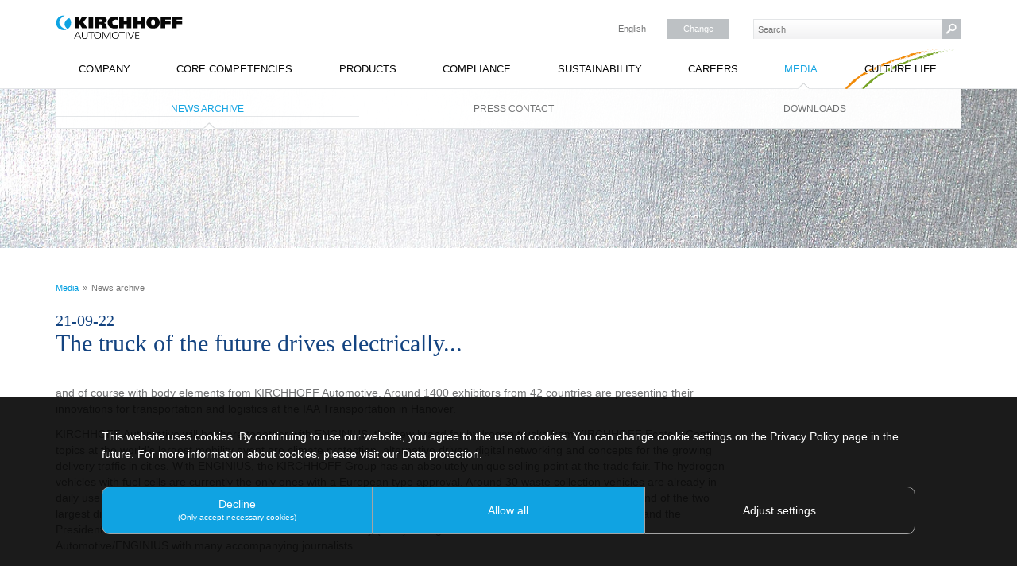

--- FILE ---
content_type: text/html; charset=utf-8
request_url: https://www.kirchhoff-automotive.com/news?tx_everscreennews_evernews%5Baction%5D=show&tx_everscreennews_evernews%5Bcontroller%5D=News&tx_everscreennews_evernews%5Bnews%5D=1781&cHash=275c970b9bb33656c07318bc1eab72f1
body_size: 5949
content:
<!DOCTYPE html>
<html lang="en" dir="ltr" class="no-js">
<head>

<meta charset="utf-8">
<!-- 
	Based on the TYPO3 Kirchhoff Website by Benjamin Kott - http://www.bk2k.info

	This website is powered by TYPO3 - inspiring people to share!
	TYPO3 is a free open source Content Management Framework initially created by Kasper Skaarhoj and licensed under GNU/GPL.
	TYPO3 is copyright 1998-2026 of Kasper Skaarhoj. Extensions are copyright of their respective owners.
	Information and contribution at https://typo3.org/
-->


<link rel="shortcut icon" href="/typo3conf/ext/kirchhoff_website/Resources/Public/Icons/favicon.ico" type="image/x-icon">
<title>News archive</title>
<meta http-equiv="x-ua-compatible" content="IE=edge" />
<meta name="generator" content="TYPO3 CMS" />
<meta name="viewport" content="width=device-width, initial-scale=1" />
<meta name="robots" content="index,follow" />
<meta name="author" content="Kirchoff Automotive" />
<meta name="twitter:card" content="summary" />
<meta name="apple-mobile-web-app-capable" content="no" />
<meta name="google" content="notranslate" />

<link rel="stylesheet" type="text/css" href="/typo3conf/ext/kirchhoff_website/Resources/Public/Css/ionicons.min.css?1565878767" media="all">

<link rel="stylesheet" type="text/css" href="/typo3temp/assets/css/665a4ba0b9.css?1676025154" media="all">
<link rel="stylesheet" type="text/css" href="/typo3conf/ext/ws_flexslider/Resources/Public/Css/flexslider.css?1617007200" media="all">
<link rel="stylesheet" type="text/css" href="/typo3conf/ext/ws_flexslider/Resources/Public/Css/mods.css?1617007200" media="all">
<link rel="stylesheet" type="text/css" href="/typo3conf/ext/kk_downloader/Resources/Public/Css/KkDownloader.css?1634207974" media="all">
<link rel="stylesheet" type="text/css" href="/typo3conf/ext/kirchhoff_careers/Resources/Public/Css/output.css?1642415194" media="all">
<link rel="stylesheet" type="text/css" href="/typo3temp/assets/bootstrappackage/lessphp_054af405381fa806b494c43ac4adb6bc6fbe608d.css?1768296726" media="all">
<link rel="stylesheet" type="text/css" href="/typo3conf/ext/kirchhoff_website/Resources/Public/Css/jPushMenu.css?1422547116" media="all">
<link rel="stylesheet" type="text/css" href="/typo3conf/ext/kirchhoff_website/Resources/Public/Css/video-js.css?1566285632" media="all">
<link rel="stylesheet" type="text/css" href="/typo3conf/ext/kirchhoff_website/Resources/Public/JavaScript/FancyBox/jquery.fancybox.min.css?1588608600" media="all">
<link rel="stylesheet" type="text/css" href="/typo3conf/ext/kirchhoff_website/Resources/Public/Css/culture.css?1566289144" media="all">
<link rel="stylesheet" type="text/css" href="/typo3conf/ext/kirchhoff_website/Resources/Public/Css/kirchhoff.css?1730289255" media="all">
<link rel="stylesheet" type="text/css" href="/typo3conf/ext/kirchhoff_website/Resources/Public/Css/kirchhoff-blue.css?1582017907" media="all">
<link rel="stylesheet" type="text/css" href="/typo3conf/ext/everscreen_news/Resources/Public/Css/evernews.css?1613062457" media="all">



<script src="/typo3conf/ext/kirchhoff_website/Resources/Public/JavaScript/Libs/jquery.min.js?687787200" type="text/javascript"></script>
<script src="/typo3conf/ext/kirchhoff_website/Resources/Public/JavaScript/Dist/modernizr.min.js?1666779040" type="text/javascript"></script>
<script src="/typo3conf/ext/kirchhoff_website/Resources/Public/JavaScript/Libs/jquery-migrate-3.0.0.min.js?1465487316" type="text/javascript"></script>
<script src="/typo3conf/ext/kirchhoff_website/Resources/Public/JavaScript/Libs/jquery.cookie.js?1486418400" type="text/javascript"></script>
<script src="/typo3conf/ext/kirchhoff_website/Resources/Public/JavaScript/FancyBox/jquery.fancybox.min.js?1588608600" type="text/javascript"></script>
<script src="/typo3conf/ext/kirchhoff_website/Resources/Public/JavaScript/respond.js?1429538438" type="text/javascript"></script>
<script src="/typo3conf/ext/kirchhoff_website/Resources/Public/JavaScript/kirchhoff.js?1698233564" type="text/javascript"></script>
<script src="/typo3conf/ext/kirchhoff_website/Resources/Public/JavaScript/jPushMenu.js?1372295805" type="text/javascript"></script>
<script src="/typo3conf/ext/kirchhoff_website/Resources/Public/JavaScript/video.js?1426625216" type="text/javascript"></script>




<link rel="prev" href="/media/press-contact"><meta property="og:image" content="/uploads/Imagemotif.jpg">  <link rel="stylesheet" href="/typo3conf/ext/es_layerslider/res/layerslider/css/layerslider.css" type="text/css">
  <script src="/typo3conf/ext/es_layerslider/res/layerslider/js/greensock.js" type="text/javascript" ></script>
  <script src="/typo3conf/ext/es_layerslider/res/layerslider/js/layerslider.transitions.js" type="text/javascript" ></script>
  <script src="/typo3conf/ext/es_layerslider/res/layerslider/js/layerslider.kreaturamedia.jquery.js" type="text/javascript" ></script><!-- Matomo --><script>var _paq = window._paq = window._paq || [];/* tracker methods like "setCustomDimension" should be called before "trackPageView" */_paq.push(['trackPageView']);_paq.push(['enableLinkTracking']);(function() {var u="//stats.kirchhoff-group.com/";_paq.push(['setTrackerUrl', u+'matomo.php']);_paq.push(['setSiteId', '1']);var d=document, g=d.createElement('script'), s=d.getElementsByTagName('script')[0]; g.async=true; g.src=u+'matomo.js'; s.parentNode.insertBefore(g,s); })();</script><!-- End Matomo Code -->
<link rel="alternate" hreflang="en_U" href="https://www.kirchhoff-automotive.com/news?tx_everscreennews_evernews%5Baction%5D=show&amp;tx_everscreennews_evernews%5Bcontroller%5D=News&amp;tx_everscreennews_evernews%5Bnews%5D=1781&amp;cHash=275c970b9bb33656c07318bc1eab72f1"/>
<link rel="alternate" hreflang="de_DE" href="https://www.kirchhoff-automotive.com/de/news?tx_everscreennews_evernews%5Baction%5D=show&amp;tx_everscreennews_evernews%5Bcontroller%5D=News&amp;tx_everscreennews_evernews%5Bnews%5D=1781&amp;cHash=275c970b9bb33656c07318bc1eab72f1"/>
<link rel="alternate" hreflang="zh" href="https://www.kirchhoff-automotive.com/zh/news?tx_everscreennews_evernews%5Baction%5D=show&amp;tx_everscreennews_evernews%5Bcontroller%5D=News&amp;tx_everscreennews_evernews%5Bnews%5D=1781&amp;cHash=275c970b9bb33656c07318bc1eab72f1"/>
<link rel="alternate" hreflang="es-ES" href="https://www.kirchhoff-automotive.com/es/news?tx_everscreennews_evernews%5Baction%5D=show&amp;tx_everscreennews_evernews%5Bcontroller%5D=News&amp;tx_everscreennews_evernews%5Bnews%5D=1781&amp;cHash=275c970b9bb33656c07318bc1eab72f1"/>
<link rel="alternate" hreflang="hu-HU" href="https://www.kirchhoff-automotive.com/hu/news?tx_everscreennews_evernews%5Baction%5D=show&amp;tx_everscreennews_evernews%5Bcontroller%5D=News&amp;tx_everscreennews_evernews%5Bnews%5D=1781&amp;cHash=275c970b9bb33656c07318bc1eab72f1"/>
<link rel="alternate" hreflang="pl-PL" href="https://www.kirchhoff-automotive.com/pl/news?tx_everscreennews_evernews%5Baction%5D=show&amp;tx_everscreennews_evernews%5Bcontroller%5D=News&amp;tx_everscreennews_evernews%5Bnews%5D=1781&amp;cHash=275c970b9bb33656c07318bc1eab72f1"/>
<link rel="alternate" hreflang="pt-PT" href="https://www.kirchhoff-automotive.com/pt/news?tx_everscreennews_evernews%5Baction%5D=show&amp;tx_everscreennews_evernews%5Bcontroller%5D=News&amp;tx_everscreennews_evernews%5Bnews%5D=1781&amp;cHash=275c970b9bb33656c07318bc1eab72f1"/>
<link rel="alternate" hreflang="ro-RO" href="https://www.kirchhoff-automotive.com/ro/news?tx_everscreennews_evernews%5Baction%5D=show&amp;tx_everscreennews_evernews%5Bcontroller%5D=News&amp;tx_everscreennews_evernews%5Bnews%5D=1781&amp;cHash=275c970b9bb33656c07318bc1eab72f1"/>
<link rel="alternate" hreflang="en-DE" href="https://www.kirchhoff-automotive.com/deEN/knet-news?tx_everscreennews_evernews%5Baction%5D=show&amp;tx_everscreennews_evernews%5Bcontroller%5D=News&amp;tx_everscreennews_evernews%5Bnews%5D=1781&amp;cHash=275c970b9bb33656c07318bc1eab72f1"/>
<link rel="alternate" hreflang="es_MX" href="https://www.kirchhoff-automotive.com/mx/news?tx_everscreennews_evernews%5Baction%5D=show&amp;tx_everscreennews_evernews%5Bcontroller%5D=News&amp;tx_everscreennews_evernews%5Bnews%5D=1781&amp;cHash=275c970b9bb33656c07318bc1eab72f1"/>
<link rel="alternate" hreflang="x-default" href="https://www.kirchhoff-automotive.com/news?tx_everscreennews_evernews%5Baction%5D=show&amp;tx_everscreennews_evernews%5Bcontroller%5D=News&amp;tx_everscreennews_evernews%5Bnews%5D=1781&amp;cHash=275c970b9bb33656c07318bc1eab72f1"/>

<link rel="canonical" href="https://www.kirchhoff-automotive.com/news?tx_everscreennews_evernews%5Baction%5D=show&amp;tx_everscreennews_evernews%5Bcontroller%5D=News&amp;tx_everscreennews_evernews%5Bnews%5D=1781&amp;cHash=275c970b9bb33656c07318bc1eab72f1"/>


<script type="text/javascript">
        $(document).ready(function() {
    	    $(".various").fancybox({
		iframe : {
		    css : {
		        width : '550px',
    		    }
		},
    	    });
        });
      </script>
</head>
<body id="p2524" class="page-2524 pagelevel-2 language-0 backendlayout-default layout-default">

<div class="top"><div class="container"><div class="header"><div class="row"><div class="col-lg-6 col-md-6 col-sm-4 col-xs-12 logo"><a href="/"><img src="/typo3conf/ext/kirchhoff_website/Resources/Public/Images/logo.svg" alt=" logo" height="32" width="160"></a></div><div class="col-lg-3 col-md-3 col-sm-4 col-xs-8"><div class="lang">
					English<a href="/special-pages/language?tx_eslanguage_pi1%5Bfancybox%5D=1&amp;tx_eslanguage_pi1%5Buid%5D=2524&amp;cHash=056279940fab9bfab64dd7bdbaafbd7f" class="various" data-type="iframe">Change</a></div></div><button type="button" class="navbar-toggle collapsed toggle-menu menu-left push-body"><span class="sr-only">Toggle navigation</span><span class="icon-bar"></span><span class="icon-bar"></span><span class="icon-bar"></span></button><div class="col-lg-3 col-md-3 col-sm-3 col-xs-12"><div class="search"><form method="post" id="tx_indexedsearch" action="/special-pages/search?tx_indexedsearch_pi2%5Baction%5D=search&amp;tx_indexedsearch_pi2%5Bcontroller%5D=Search&amp;cHash=2cada34c988d0dcdd73af94ecefd7ee1"><div><input type="hidden" name="tx_indexedsearch_pi2[__referrer][@extension]" value="" /><input type="hidden" name="tx_indexedsearch_pi2[__referrer][@controller]" value="Standard" /><input type="hidden" name="tx_indexedsearch_pi2[__referrer][@action]" value="default" /><input type="hidden" name="tx_indexedsearch_pi2[__referrer][arguments]" value="YTowOnt9b6fd76a53870bc516cd9d9ca09162abfae8181e9" /><input type="hidden" name="tx_indexedsearch_pi2[__referrer][@request]" value="a:3:{s:10:&quot;@extension&quot;;N;s:11:&quot;@controller&quot;;s:8:&quot;Standard&quot;;s:7:&quot;@action&quot;;s:7:&quot;default&quot;;}8fb6e13d1dc0b2dc56bac8c8126bd9fd0bd7e632" /><input type="hidden" name="tx_indexedsearch_pi2[__trustedProperties]" value="a:1:{s:6:&quot;search&quot;;a:15:{s:9:&quot;_sections&quot;;i:1;s:13:&quot;_freeIndexUid&quot;;i:1;s:7:&quot;pointer&quot;;i:1;s:3:&quot;ext&quot;;i:1;s:10:&quot;searchType&quot;;i:1;s:14:&quot;defaultOperand&quot;;i:1;s:9:&quot;mediaType&quot;;i:1;s:9:&quot;sortOrder&quot;;i:1;s:5:&quot;group&quot;;i:1;s:11:&quot;languageUid&quot;;i:1;s:4:&quot;desc&quot;;i:1;s:15:&quot;numberOfResults&quot;;i:1;s:14:&quot;extendedSearch&quot;;i:1;s:5:&quot;sword&quot;;i:1;s:12:&quot;submitButton&quot;;i:1;}}9c2bb8788f8cd39409b642d947220e3579a76c6e" /></div><input type="hidden" name="tx_indexedsearch_pi2[search][_sections]" value="0" /><input id="tx_indexedsearch_freeIndexUid" type="hidden" name="tx_indexedsearch_pi2[search][_freeIndexUid]" value="_" /><input id="tx_indexedsearch_pointer" type="hidden" name="tx_indexedsearch_pi2[search][pointer]" value="0" /><input type="hidden" name="tx_indexedsearch_pi2[search][ext]" value="" /><input type="hidden" name="tx_indexedsearch_pi2[search][searchType]" value="1" /><input type="hidden" name="tx_indexedsearch_pi2[search][defaultOperand]" value="" /><input type="hidden" name="tx_indexedsearch_pi2[search][mediaType]" value="" /><input type="hidden" name="tx_indexedsearch_pi2[search][sortOrder]" value="" /><input type="hidden" name="tx_indexedsearch_pi2[search][group]" value="" /><input type="hidden" name="tx_indexedsearch_pi2[search][languageUid]" value="0" /><input type="hidden" name="tx_indexedsearch_pi2[search][desc]" value="" /><input type="hidden" name="tx_indexedsearch_pi2[search][numberOfResults]" value="" /><input type="hidden" name="tx_indexedsearch_pi2[search][extendedSearch]" value="" /><input placeholder="Search" class="search-input" id="tx-indexedsearch-searchbox-sword" type="text" name="tx_indexedsearch_pi2[search][sword]" /><input class="search-submit" id="tx-indexedsearch-searchbox-button-submit" type="submit" value="" name="tx_indexedsearch_pi2[search][submitButton]" /></form></div></div></div></div></div><div class="container"><div class="mega navbar hidden-xs hidden-sm" role="navigation"><div class="collapse navbar-collapse"><ul class="nav navbar-nav"><li class=" "><a href="/careers/vacancies" title="Vacancies">Vacancies</a></li><li class=" dropdown mega-fullwidth subCount7"><a href="/company" title="Company">Company</a></li><li class=" dropdown mega-fullwidth subCount6"><a href="/core-competencies" title="Core Competencies">Core Competencies</a></li><li class=" dropdown mega-fullwidth subCount2"><a href="/products" title="Products">Products</a></li><li class=" dropdown mega-fullwidth subCount4"><a href="/compliance" title="Compliance">Compliance</a></li><li class=" "><a href="/sustainability" title="Sustainability">Sustainability</a></li><li class=" dropdown mega-fullwidth subCount4"><a href="/careers" title="Careers">Careers</a></li><li class="open dropdown mega-fullwidth subCount3"><a href="/media" title="Media">Media</a><ul class="dropdown-menu"><li><div class="mega-content"><ul><li class="dropdown-submenu2 active count3"><span><a href="/news" title="News archive">News archive</a></span></li><li class="dropdown-submenu2  count3"><span><a href="/media/press-contact" title="Press contact">Press contact</a></span></li><li class="dropdown-submenu2  count3"><span><a href="/media/downloads" title="Downloads">Downloads</a></span></li></ul></div></li></ul></li><li class=" "><a href="https://culture.kirchhoff-automotive.com/?lang=en" target="_blank" title="Culture Life">Culture Life</a></li></ul></div><!--/.nav-collapse --></div><div class="cbp-spmenu cbp-spmenu-vertical cbp-spmenu-left"><ul class="nav navbar-nav"><li class=" "><a href="/careers/vacancies" title="Vacancies">Vacancies</a></li><li class=" dropdown mega-fullwidth subCount7"><a href="/company" title="Company">Company</a></li><li class=" dropdown mega-fullwidth subCount6"><a href="/core-competencies" title="Core Competencies">Core Competencies</a></li><li class=" dropdown mega-fullwidth subCount2"><a href="/products" title="Products">Products</a></li><li class=" dropdown mega-fullwidth subCount4"><a href="/compliance" title="Compliance">Compliance</a></li><li class=" "><a href="/sustainability" title="Sustainability">Sustainability</a></li><li class=" dropdown mega-fullwidth subCount4"><a href="/careers" title="Careers">Careers</a></li><li class="open dropdown mega-fullwidth subCount3"><a href="/media" title="Media">Media</a><ul class="dropdown-menu"><li><div class="mega-content"><ul><li class="dropdown-submenu2 active count3"><a href="/news" title="News archive">News archive</a></li><li class="dropdown-submenu2  count3"><a href="/media/press-contact" title="Press contact">Press contact</a></li><li class="dropdown-submenu2  count3"><a href="/media/downloads" title="Downloads">Downloads</a></li></ul></div></li></ul></li><li class=" "><a href="https://culture.kirchhoff-automotive.com/?lang=en" target="_blank" title="Culture Life">Culture Life</a></li></ul></div></div></div><div class="site"><div class="slider hidden-xs"><img src="/fileadmin/default/templates/images/header-metall.jpg" width="0" height="0"   alt="" ></div><div class="container"><div class="row"><div class="col-xs-12"><ol class="breadcrumb"><li class=""><a href="/media" title="Media"><span>Media</span></a></li><li class="active"><span>News archive</span></li></ol></div></div></div><!--TYPO3SEARCH_begin--><div class="content"><div class="container"><div class="row"><div class="col-lg-12 col-md-12"><div id="c17403" class="frame frame-default frame-type-list frame-background-none frame-no-backgroundimage frame-space-before-none frame-space-after-none "><div class="frame-edge"></div><div class="frame-container"><div class="frame-inner">
	<div class="tx-everscreen-news">
		
    
    <div  class="everNews everNewsSingel everNewsSingelTypeNewsList">
    	

<div class="row">
	<div class="col-sm-9">
		<div class="everNewsPubdate">
			<h3>21-09-22</h3>
		</div>
		<h1 class="everNewsTitle">The truck of the future drives electrically...</h1>
		<div class="everNewsDescription">
			<p>and of course with body elements from KIRCHHOFF Automotive. Around 1400 exhibitors from 42 countries are presenting their innovations for transportation and logistics at the IAA Transportation in Hanover.</p>
		</div>
		<div class="everNewsText">
			<p>KIRCHHOFF Automotive will be there together with ENGINIUS, the new brand for hydrogen trucks from KIRCHHOFF Ecotec. Central topics at the world's largest mobility event are climate protection, alternative drives, digital networking and concepts for the growing delivery traffic in cities. With ENGINIUS, the KIRCHHOFF Group has an absolutely unique selling point at the trade fair. The hydrogen vehicles with fuel cells are currently the only ones with a European type approval. Around 30 waste collection vehicles are already in daily use in many cities in Germany, largely without noise and above all without emissions. The interest in the joint stand of the two largest divisions of the KIRCHHOFF Group is correspondingly high. Lower Saxony's Minister President Stephan Weil and the President of the German Association of the Automotive Industry (VDA) Hildegard Müller also visited KIRCHHOFF Automotive/ENGINIUS with many accompanying journalists.</p>
			
		</div>
	</div>
	<div class="col-sm-3">
		<div class="everNewsImages">	
			
				<div class="image image0">
					<a href="/fileadmin/user_upload/evernewsimages/49078de78c592909fbac79951aa88a98.jpg" data-fancybox="evernewsgallery"><img src="/fileadmin/user_upload/evernewsimages/49078de78c592909fbac79951aa88a98.jpg" width="2048" height="1536" alt="" /></a>
				</div>
			
		</div>
	</div>
</div>
<!--
<table class="tx-everscreen-news" >
	<tr>
		<td>
			Title
		</td>
		<td>
		The truck of the future drives electrically...
		</td>
	</tr>
	<tr>
		<td>
			Description
		</td>
		<td>
		and of course with body elements from KIRCHHOFF Automotive. Around 1400 exhibitors from 42 countries are presenting their innovations for transportation and logistics at the IAA Transportation in Hanover.
		</td>
	</tr>
	<tr>
		<td>
			Pubdate
		</td>
		<td>
		21-09-22
		</td>
	</tr>
	<tr>
		<td>
			Archivedate
		</td>
		<td>
		
		</td>
	</tr>
	<tr>
		<td>
			Text
		</td>
		<td>
		&lt;p&gt;KIRCHHOFF Automotive will be there together with ENGINIUS, the new brand for hydrogen trucks from KIRCHHOFF Ecotec. Central topics at the world&#039;s largest mobility event are climate protection, alternative drives, digital networking and concepts for the growing delivery traffic in cities. With ENGINIUS, the KIRCHHOFF Group has an absolutely unique selling point at the trade fair. The hydrogen vehicles with fuel cells are currently the only ones with a European type approval. Around 30 waste collection vehicles are already in daily use in many cities in Germany, largely without noise and above all without emissions. The interest in the joint stand of the two largest divisions of the KIRCHHOFF Group is correspondingly high. Lower Saxony&#039;s Minister President Stephan Weil and the President of the German Association of the Automotive Industry (VDA) Hildegard Müller also visited KIRCHHOFF Automotive/ENGINIUS with many accompanying journalists.&lt;/p&gt;
		</td>
	</tr>
	<tr>
		<td>
			Guid
		</td>
		<td>
		
		</td>
	</tr>
		
		
	<tr>
		<td>
			Tstamp
		</td>
		<td>
		
		</td>
	</tr>
	<tr>
		<td>
			Link
		</td>
		<td>
		
		</td>
	</tr>
	<tr>
		<td>
			Externimages
		</td>
		<td>
		Array
		</td>
	</tr>
</table>
-->


    	<a href="/news?tx_everscreennews_evernews%5Baction%5D=list&amp;tx_everscreennews_evernews%5Bcontroller%5D=News&amp;cHash=999da601851472c927ca40959a5e51c1">
    		&lt;- Back to: News archive
    			
		</a><br />
    </div>

	</div>
</div></div></div></div></div></div></div><!--TYPO3SEARCH_end--><div class="container"><div class="container"><div class="footer"><div class="row"><div class="col-sm-6 text-left"><div id="c25" class="frame frame-default frame-type-text frame-background-none frame-no-backgroundimage frame-space-before-none frame-space-after-none "><div class="frame-edge"></div><div class="frame-container"><div class="frame-inner"><p>KIRCHHOFF Automotive SE |&nbsp;&nbsp;Stefanstraße 2 |&nbsp; D-58638 Iserlohn</p></div></div></div></div><div class="col-sm-6 text-right"><div id="c195" class="frame frame-default frame-type-text frame-background-none frame-no-backgroundimage frame-space-before-none frame-space-after-none "><div class="frame-edge"></div><div class="frame-container"><div class="frame-inner"><p><a href="mailto:info@kirchhoff-automotive.com" class="mail">Send e-mail</a>&nbsp;| <a href="/special-pages/imprint">Imprint</a>&nbsp;| <a href="/special-pages/privacy-policy" class="internal-link">Privacy Policy</a></p></div></div></div></div></div><div class="divider"></div><div class="footernav row hidden-xs"><div class="col-md-2 col-sm-6 "><div><a href="/careers/vacancies" title="Vacancies">Vacancies</a></div></div><div class="col-md-2 col-sm-6 "><div><a href="/company" title="Company">Company</a><ul><li class=""><a href="/company/management" title="Management">Management</a></li><li class=""><a href="/company/organisation" title="Organisation">Organisation</a></li><li class=""><a href="/company/facts-figures" title="Facts &amp; figures">Facts &amp; figures</a></li><li class=""><a href="/company/locations-worldwide" title="Locations worldwide">Locations worldwide</a></li><li class=""><a href="/company/purchasing" title="Purchasing">Purchasing</a></li><li class=""><a href="/company/sales" title="Sales">Sales</a></li><li class=""><a href="http://www.kirchhoff-group.com" target="_blank" title="KIRCHHOFF Group">KIRCHHOFF Group</a></li></ul></div></div><div class="col-md-2 col-sm-6 "><div><a href="/core-competencies" title="Core Competencies">Core Competencies</a><ul><li class=""><a href="/core-competencies/technical-development" title="Technical Development">Technical Development</a></li><li class=""><a href="/core-competencies/lightweight-design" title="Lightweight Design">Lightweight Design</a></li><li class=""><a href="/core-competencies/global-program-mangement" title="Global Program Mangement">Global Program Mangement</a></li><li class=""><a href="/core-competencies/forming" title="Forming">Forming</a></li><li class=""><a href="/core-competencies/joining" title="Joining">Joining</a></li><li class=""><a href="/core-competencies/surface-treatment" title="Surface Treatment">Surface Treatment</a></li></ul></div></div><div class="col-md-2 col-sm-6 "><div><a href="/products" title="Products">Products</a><ul><li class=""><a href="/products/cars" title="Cars">Cars</a></li><li class=""><a href="/products/commercial-vehicles" title="Commercial vehicles">Commercial vehicles</a></li></ul></div></div><div class="col-md-2 col-sm-6 "><div><a href="/compliance" title="Compliance">Compliance</a><ul><li class=""><a href="/corporate-governance/vision-values-1" title="Vision &amp; Values">Vision &amp; Values</a></li><li class=""><a href="/corporate-governance/code-of-conduct" title="Code of Conduct">Code of Conduct</a></li><li class=""><a href="/compliance/human-rights" title="Human Rights">Human Rights</a></li><li class=""><a href="/compliance/organization-reporting-channels" title="Organization &amp; Reporting Channels">Organization &amp; Reporting Channels</a></li></ul></div></div><div class="col-md-2 col-sm-6 "><div><a href="/sustainability" title="Sustainability">Sustainability</a></div></div><div class="col-md-2 col-sm-6 "><div><a href="/careers" title="Careers">Careers</a><ul><li class=""><a href="/careers/we-as-an-employer" title="We as an employer">We as an employer</a></li><li class=""><a href="/careers/students-graduates" title="Students / Graduates">Students / Graduates</a></li><li class=""><a href="/careers/specialists-executives" title="Specialists / Executives">Specialists / Executives</a></li><li class=""><a href="/careers/vacancies" title="Vacancies">Vacancies</a></li></ul></div></div><div class="col-md-2 col-sm-6 active"><div><a href="/media" title="Media">Media</a><ul><li class="active"><a href="/news" title="News archive">News archive</a></li><li class=""><a href="/media/press-contact" title="Press contact">Press contact</a></li><li class=""><a href="/media/downloads" title="Downloads">Downloads</a></li></ul></div></div><div class="col-md-2 col-sm-6 "><div><a href="https://culture.kirchhoff-automotive.com/?lang=en" target="_blank" title="Culture Life">Culture Life</a></div></div></div></div></div></div></div>
<script id="powermail_conditions_container" data-condition-uri="https://www.kirchhoff-automotive.com/news?type=3132"></script>
<script src="/typo3conf/ext/kirchhoff_careers/Resources/Public/JavaScript/outputDetailview.js?1581074010" type="text/javascript"></script>
<script src="/typo3conf/ext/kirchhoff_website/Resources/Public/JavaScript/Libs/bootstrap.min.js?1707233774" type="text/javascript"></script>
<script src="/typo3conf/ext/kirchhoff_website/Resources/Public/JavaScript/Libs/photoswipe.min.js?1565878768" type="text/javascript"></script>
<script src="/typo3conf/ext/kirchhoff_website/Resources/Public/JavaScript/Libs/photoswipe-ui-default.min.js?1565878768" type="text/javascript"></script>
<script src="/typo3conf/ext/kirchhoff_website/Resources/Public/JavaScript/Libs/hammer.min.js?1565878768" type="text/javascript"></script>
<script src="/typo3conf/ext/kirchhoff_website/Resources/Public/JavaScript/Dist/bootstrap.swipe.min.js?1565878768" type="text/javascript"></script>
<script src="/typo3conf/ext/kirchhoff_website/Resources/Public/JavaScript/Dist/bootstrap.popover.min.js?1565878768" type="text/javascript"></script>
<script src="/typo3conf/ext/kirchhoff_website/Resources/Public/JavaScript/Dist/bootstrap.stickyheader.min.js?1565878768" type="text/javascript"></script>
<script src="/typo3conf/ext/kirchhoff_website/Resources/Public/JavaScript/Dist/bootstrap.smoothscroll.min.js?1565878768" type="text/javascript"></script>
<script src="/typo3conf/ext/kirchhoff_website/Resources/Public/JavaScript/Dist/bootstrap.lightbox.min.js?1565878768" type="text/javascript"></script>
<script src="/typo3conf/ext/kirchhoff_website/Resources/Public/JavaScript/Dist/bootstrap.navbar.min.js?1565878768" type="text/javascript"></script>
<script src="/typo3conf/ext/everscreen_news/Resources/Public/JavaScript/evernews.js?1613056097" type="text/javascript"></script>

<script src="/typo3conf/ext/ws_flexslider/Resources/Public/JavaScript/jquery.flexslider-min.js?1617007200" type="text/javascript"></script>
<script src="/typo3conf/ext/powermail/Resources/Public/JavaScript/Libraries/jquery.datetimepicker.min.js?1726576088" type="text/javascript"></script>
<script src="/typo3conf/ext/powermail/Resources/Public/JavaScript/Libraries/parsley.min.js?1726576088" type="text/javascript"></script>
<script src="/typo3conf/ext/powermail/Resources/Public/JavaScript/Powermail/Tabs.min.js?1726576088" type="text/javascript"></script>
<script src="/typo3conf/ext/powermail/Resources/Public/JavaScript/Powermail/Form.min.js?1726576088" type="text/javascript"></script>
<script src="/typo3conf/ext/powermail_cond/Resources/Public/JavaScript/PowermailCondition.min.js?1709025436" type="text/javascript"></script>


<link rel="stylesheet" href="/cookienote/style.php" type="text/css" /><script src="/cookienote/"></script>

</body>
</html>

--- FILE ---
content_type: text/css; charset=utf-8
request_url: https://www.kirchhoff-automotive.com/typo3conf/ext/kirchhoff_careers/Resources/Public/Css/output.css?1642415194
body_size: 1246
content:
.outputDetailview h1 {
	padding-left: 30px;
	margin: 25px 0px 25px 0px;
	font-size: 36px;
}
.outputDetailview .imageButton {
	background-color: #FFFFFF;
	width: 30px;
	height: 30px;
	border-radius: 50%;
	position: absolute;
	display: inline-block;
	top: calc(50% - 30px);
	cursor: pointer;
	margin: 15px;
	color: #cc1e1c;
}
.outputDetailview .imageButton:hover {
	background-color: #cc1e1c;
	color: #FFFFFF;
}
.outputDetailview .imageButton > span {
	background-color: transparent;
	position: absolute;
	display: inline-block;
	width: 30px;
	top: 0px;
	text-align: center;
	font-size: 12px;
	line-height: 30px;
}
.outputDetailview .info {
	color: #cc1e1c;
	width: 14px;
	height: 14px;
	font-size: 12px;
	background-color: transparent;
	display: inline-block;
	text-align: center;
	line-height: 12px;
	margin-left: 4px;
	top: -4px;
	cursor: help;
	position: relative;
}
.outputDetailview .bullet {
	position: relative;
	top: 1px;
	margin-right: 3px;
	height: 5px;
	line-height: 5px;
	font-size: 18px;
	display: inline-block;
}
.outputDetailview .triangle {
	position: relative;
	cursor: pointer;
	top: 0px;
	margin-right: 0px;
	height: 5px;
	line-height: 5px;
	font-size: 10px;
	display: inline-block;
}
.outputDetailview .entries {
	margin-left: 15px;
}
.outputDetailview .entries > div {
	margin-right: 15px;
	padding: 20px 0px 20px 0px;
	border-bottom: 1px solid #ffffff;
	display: grid;
	grid-template-columns: 150px 550px;
	grid-gap: 0px 20px 0px 0px;
}
.outputDetailview .entries > div > div:nth-child(1) {
	font-weight: bold;
}
.outputDetailview .sidebar > div {
	margin: 0px 0px 25px 0px;
}

.outputDetailview .displayContainer {
	position: relative;
	height: 500px;
	width: 750px;
}
.outputDetailview .displayContainer > div:nth-child(1) {
	position: absolute;
	height: 500px;
	width: 750px;
	background-position: center; 
	background-repeat: no-repeat;
	background-color: #d6d6d6;
}
.outputDetailview .displayContainer > div:nth-child(2) {
	position: absolute;
	left: 0px;
	box-sizing: border-box;
	background-color: rgba(255, 255, 255, 0.0);
	height: 500px;
	width: 750px;
}
.outputDetailview .previewContainer {
	margin: 5px 0px 5px 0px;
	background-color: #eeeeee;
}
.outputDetailview .previewContainer .previewImageContainer {
	position: relative;
	height: 80px;
	width: 124px;
	float: left;
	overflow: hidden;
}
.outputDetailview .previewContainer .previewImageContainer > div:nth-child(1) {
	position: absolute;
	box-sizing: border-box;
	height: 80px;
	width: 124px;
	border-bottom: 5px solid #eeeeee;
	border-left: 5px solid #eeeeee;
	background-position: center; 
	background-repeat: no-repeat;
	background-color: #eeeeee;
	overflow: hidden;
	cursor: pointer;
}
.outputDetailview .previewContainer .previewImageContainer > div:nth-child(2) {
	position: absolute;
	left: 4px;
	box-sizing: border-box;
	background-color: rgba(255, 255, 255, 0.5);
	height: 76px;
	width: 120px;
	cursor: pointer;
}
.outputDetailview .roomTitle {
	clear: both;
}
.outputDetailview .roomTitle > h2 {
	font-size: 24px;
	font-weight: bold;
	margin: 0px 15px 30px 15px;
	padding: 35px 0px 0px 0px;
}
.outputDetailview .contactTitle > h2 {
	font-size: 24px;
	font-weight: bold;
	margin: 0px 15px 30px 15px;
	padding: 35px 0px 0px 0px;
}
.outputDetailview .locationText {
	margin: 0px 15px 0px 15px;
	font-size: 14px;
	line-height: 25px;
	border-bottom: 1px solid #FFFFFF;
	padding-bottom: 10px;
}
.outputDetailview .roomContact {
	margin: 0px 15px 0px 15px;
	font-size: 14px;
	line-height: 25px;
	border-bottom: 0px solid #FFFFFF;
	padding-bottom: 10px;
}
.outputDetailview .roomContact span {
	width: 60px;
	display: inline-block;
}
.outputDetailview .roomContact a {
	color: #cc1e1c !important;
	font-weight: bold;
}
.outputDetailview .submit {
	background-color: #cc1e1c;
	color: #FFFFFF;
	width: 345px;
	height: 55px;
	border-radius: 25px;
	line-height: 55px;
	text-align: center;
	font-size: 18px;
	display: inline-block;
	float: right;
	margin: 0px 15px 30px 0px;
	cursor: pointer;
}
.outputDetailview .xxx {
	clear: both;
}
.outputDetailview a {
	color: #cc1e1c;
	text-decoration: none;
}

.outputDetailviewResult {
	background-color: #eeeeee;
	border-radius: 0px 0px 15px 15px;
}

.outputOverview h1 {
	padding-left: 30px;
	margin: 25px 0px 25px 0px;
	font-size: 36px;
}
.outputOverview .sidebar > div {
	margin: 0px 0px 25px 0px;
}

.outputOverviewResult {
	height: 250px;
	background-color: #eeeeee;
	border-radius: 15px 0px 0px 15px;
	margin-bottom: 25px;
	overflow: hidden;
}
.outputOverviewResult > div {
	position: relative;
	height: 250px;
}
.outputOverviewResult > div > div:nth-child(1) {
	position: absolute;
	top: 0px;
	left: 15px;
	width: 445px;
	bottom: 0px;
	overflow: hidden;
}
.outputOverviewResult > div > div:nth-child(1) > div:nth-child(1) > h2 {
	position: absolute;
	color: #cc1e1c;
	line-height: 20px;
	font-size: 14px;
	font-weight: bold;
	margin: 0px;
	top: 15px;
	left: 0px;
	right: 0px;
}
.outputOverviewResult > div > div:nth-child(1) > div:nth-child(2) {
	position: absolute;
	line-height: 20px;
	font-size: 12px;
	margin: 0px;
	top: 55px;
	left: 0px;
	right: 0px;
	overflow-y: auto;
	overflow-x: hidden;
	padding-right: 10px;
	height: 65px;
}
.outputOverviewResult > div > div:nth-child(1) > div:nth-child(3) {
	position: absolute;
	line-height: 20px;
	font-size: 12px;
	font-style: italic;
	bottom: 75px;
	left: 0px;
	right: 0px;
}
.outputOverviewResult > div > div:nth-child(1) > div:nth-child(4) {
	color: #cc1e1c;
	position: absolute;
	height: 55px;
	line-height: 55px;
	font-size: 14px;
	font-weight: bold;
	bottom: 0px;
	left: 0px;
	right: 0px;
	border-top: 1px solid #FFFFFF;
}
.outputOverviewResult > div > div:nth-child(1) > div:nth-child(4) > a {
	color: #cc1e1c;
	text-decoration: none;
}
.outputOverviewResult > div > div:nth-child(1) > div:nth-child(4) > a > span {
	background-color: #cc1e1c;
	position: absolute;
	bottom: 14px;
	left: 415px;
	height: 30px;
	width: 30px;
	border-radius: 15px;
}
.outputOverviewResult > div > div:nth-child(1) > div:nth-child(4) > a > span > span {
	color: #eeeeee;
	font-size: 16px;
	position: absolute;
	left: 8px;
	top: 8px;
}
.outputOverviewResult > div > div:nth-child(2) {
	position: absolute;
	top: 0px;
	left: 485px;
	right: 0px;
	bottom: 0px;
	overflow: hidden;
}
.outputOverviewResult > div > div:nth-child(2) > img {
	height: 100%
}

#ask{
	max-width: 900px !important;
}
#share{
	max-width: 900px !important;
}

--- FILE ---
content_type: text/css; charset=utf-8
request_url: https://www.kirchhoff-automotive.com/typo3temp/assets/bootstrappackage/lessphp_054af405381fa806b494c43ac4adb6bc6fbe608d.css?1768296726
body_size: 20061
content:
/*!
 * Bootstrap v3.4.1 (https://getbootstrap.com/)
 * Copyright 2011-2019 Twitter, Inc.
 * Licensed under MIT (https://github.com/twbs/bootstrap/blob/master/LICENSE)
 *//*! normalize.css v3.0.3 | MIT License | github.com/necolas/normalize.css */html{font-family: sans-serif;-ms-text-size-adjust: 100%;-webkit-text-size-adjust: 100%}body{margin: 0}article,aside,details,figcaption,figure,footer,header,hgroup,main,menu,nav,section,summary{display: block}audio,canvas,progress,video{display: inline-block;vertical-align: baseline}audio:not([controls]){display: none;height: 0}[hidden],template{display: none}a{background-color: transparent}a:active,a:hover{outline: 0}abbr[title]{border-bottom: none;text-decoration: underline;text-decoration: underline dotted}b,strong{font-weight: bold}dfn{font-style: italic}h1{font-size: 2em;margin: .67em 0}mark{background: #ff0;color: #000}small{font-size: 80%}sub,sup{font-size: 75%;line-height: 0;position: relative;vertical-align: baseline}sup{top: -0.5em}sub{bottom: -0.25em}img{border: 0}svg:not(:root){overflow: hidden}figure{margin: 1em 40px}hr{box-sizing: content-box;height: 0}pre{overflow: auto}code,kbd,pre,samp{font-family: monospace, monospace;font-size: 1em}button,input,optgroup,select,textarea{color: inherit;font: inherit;margin: 0}button{overflow: visible}button,select{text-transform: none}button,html input[type="button"],input[type="reset"],input[type="submit"]{-webkit-appearance: button;cursor: pointer}button[disabled],html input[disabled]{cursor: default}button::-moz-focus-inner,input::-moz-focus-inner{border: 0;padding: 0}input{line-height: normal}input[type="checkbox"],input[type="radio"]{box-sizing: border-box;padding: 0}input[type="number"]::-webkit-inner-spin-button,input[type="number"]::-webkit-outer-spin-button{height: auto}input[type="search"]{-webkit-appearance: textfield;box-sizing: content-box}input[type="search"]::-webkit-search-cancel-button,input[type="search"]::-webkit-search-decoration{-webkit-appearance: none}fieldset{border: 1px solid #c0c0c0;margin: 0 2px;padding: .35em .625em .75em}legend{border: 0;padding: 0}textarea{overflow: auto}optgroup{font-weight: bold}table{border-collapse: collapse;border-spacing: 0}td,th{padding: 0}/*! Source: https://github.com/h5bp/html5-boilerplate/blob/master/src/css/main.css */@media print{*,*:before,*:after{color: #000 !important;text-shadow: none !important;background: transparent !important;box-shadow: none !important}a,a:visited{text-decoration: underline}a[href]:after{content: " (" attr(href) ")"}abbr[title]:after{content: " (" attr(title) ")"}a[href^="#"]:after,a[href^="javascript:"]:after{content: ""}pre,blockquote{border: 1px solid #999;page-break-inside: avoid}thead{display: table-header-group}tr,img{page-break-inside: avoid}img{max-width: 100% !important}p,h2,h3{orphans: 3;widows: 3}h2,h3{page-break-after: avoid}.navbar{display: none}.btn > .caret,.dropup > .btn > .caret{border-top-color: #000 !important}.label{border: 1px solid #000}.table{border-collapse: collapse !important}.table td,.table th{background-color: #fff !important}.table-bordered th,.table-bordered td{border: 1px solid #ddd !important}}@font-face{font-family: "Glyphicons Halflings";src: url("../../../typo3conf/ext/kirchhoff_website/Resources/Public/Fonts/glyphicons-halflings-regular.eot");src: url("../../../typo3conf/ext/kirchhoff_website/Resources/Public/Fonts/glyphicons-halflings-regular.eot?#iefix") format("embedded-opentype"), url("../../../typo3conf/ext/kirchhoff_website/Resources/Public/Fonts/glyphicons-halflings-regular.woff2") format("woff2"), url("../../../typo3conf/ext/kirchhoff_website/Resources/Public/Fonts/glyphicons-halflings-regular.woff") format("woff"), url("../../../typo3conf/ext/kirchhoff_website/Resources/Public/Fonts/glyphicons-halflings-regular.ttf") format("truetype"), url("../../../typo3conf/ext/kirchhoff_website/Resources/Public/Fonts/glyphicons-halflings-regular.svg#glyphicons_halflingsregular") format("svg")}.glyphicon{position: relative;top: 1px;display: inline-block;font-family: "Glyphicons Halflings";font-style: normal;font-weight: 400;line-height: 1;-webkit-font-smoothing: antialiased;-moz-osx-font-smoothing: grayscale}.glyphicon-asterisk:before{content: "\002a"}.glyphicon-plus:before{content: "\002b"}.glyphicon-euro:before,.glyphicon-eur:before{content: "\20ac"}.glyphicon-minus:before{content: "\2212"}.glyphicon-cloud:before{content: "\2601"}.glyphicon-envelope:before{content: "\2709"}.glyphicon-pencil:before{content: "\270f"}.glyphicon-glass:before{content: "\e001"}.glyphicon-music:before{content: "\e002"}.glyphicon-search:before{content: "\e003"}.glyphicon-heart:before{content: "\e005"}.glyphicon-star:before{content: "\e006"}.glyphicon-star-empty:before{content: "\e007"}.glyphicon-user:before{content: "\e008"}.glyphicon-film:before{content: "\e009"}.glyphicon-th-large:before{content: "\e010"}.glyphicon-th:before{content: "\e011"}.glyphicon-th-list:before{content: "\e012"}.glyphicon-ok:before{content: "\e013"}.glyphicon-remove:before{content: "\e014"}.glyphicon-zoom-in:before{content: "\e015"}.glyphicon-zoom-out:before{content: "\e016"}.glyphicon-off:before{content: "\e017"}.glyphicon-signal:before{content: "\e018"}.glyphicon-cog:before{content: "\e019"}.glyphicon-trash:before{content: "\e020"}.glyphicon-home:before{content: "\e021"}.glyphicon-file:before{content: "\e022"}.glyphicon-time:before{content: "\e023"}.glyphicon-road:before{content: "\e024"}.glyphicon-download-alt:before{content: "\e025"}.glyphicon-download:before{content: "\e026"}.glyphicon-upload:before{content: "\e027"}.glyphicon-inbox:before{content: "\e028"}.glyphicon-play-circle:before{content: "\e029"}.glyphicon-repeat:before{content: "\e030"}.glyphicon-refresh:before{content: "\e031"}.glyphicon-list-alt:before{content: "\e032"}.glyphicon-lock:before{content: "\e033"}.glyphicon-flag:before{content: "\e034"}.glyphicon-headphones:before{content: "\e035"}.glyphicon-volume-off:before{content: "\e036"}.glyphicon-volume-down:before{content: "\e037"}.glyphicon-volume-up:before{content: "\e038"}.glyphicon-qrcode:before{content: "\e039"}.glyphicon-barcode:before{content: "\e040"}.glyphicon-tag:before{content: "\e041"}.glyphicon-tags:before{content: "\e042"}.glyphicon-book:before{content: "\e043"}.glyphicon-bookmark:before{content: "\e044"}.glyphicon-print:before{content: "\e045"}.glyphicon-camera:before{content: "\e046"}.glyphicon-font:before{content: "\e047"}.glyphicon-bold:before{content: "\e048"}.glyphicon-italic:before{content: "\e049"}.glyphicon-text-height:before{content: "\e050"}.glyphicon-text-width:before{content: "\e051"}.glyphicon-align-left:before{content: "\e052"}.glyphicon-align-center:before{content: "\e053"}.glyphicon-align-right:before{content: "\e054"}.glyphicon-align-justify:before{content: "\e055"}.glyphicon-list:before{content: "\e056"}.glyphicon-indent-left:before{content: "\e057"}.glyphicon-indent-right:before{content: "\e058"}.glyphicon-facetime-video:before{content: "\e059"}.glyphicon-picture:before{content: "\e060"}.glyphicon-map-marker:before{content: "\e062"}.glyphicon-adjust:before{content: "\e063"}.glyphicon-tint:before{content: "\e064"}.glyphicon-edit:before{content: "\e065"}.glyphicon-share:before{content: "\e066"}.glyphicon-check:before{content: "\e067"}.glyphicon-move:before{content: "\e068"}.glyphicon-step-backward:before{content: "\e069"}.glyphicon-fast-backward:before{content: "\e070"}.glyphicon-backward:before{content: "\e071"}.glyphicon-play:before{content: "\e072"}.glyphicon-pause:before{content: "\e073"}.glyphicon-stop:before{content: "\e074"}.glyphicon-forward:before{content: "\e075"}.glyphicon-fast-forward:before{content: "\e076"}.glyphicon-step-forward:before{content: "\e077"}.glyphicon-eject:before{content: "\e078"}.glyphicon-chevron-left:before{content: "\e079"}.glyphicon-chevron-right:before{content: "\e080"}.glyphicon-plus-sign:before{content: "\e081"}.glyphicon-minus-sign:before{content: "\e082"}.glyphicon-remove-sign:before{content: "\e083"}.glyphicon-ok-sign:before{content: "\e084"}.glyphicon-question-sign:before{content: "\e085"}.glyphicon-info-sign:before{content: "\e086"}.glyphicon-screenshot:before{content: "\e087"}.glyphicon-remove-circle:before{content: "\e088"}.glyphicon-ok-circle:before{content: "\e089"}.glyphicon-ban-circle:before{content: "\e090"}.glyphicon-arrow-left:before{content: "\e091"}.glyphicon-arrow-right:before{content: "\e092"}.glyphicon-arrow-up:before{content: "\e093"}.glyphicon-arrow-down:before{content: "\e094"}.glyphicon-share-alt:before{content: "\e095"}.glyphicon-resize-full:before{content: "\e096"}.glyphicon-resize-small:before{content: "\e097"}.glyphicon-exclamation-sign:before{content: "\e101"}.glyphicon-gift:before{content: "\e102"}.glyphicon-leaf:before{content: "\e103"}.glyphicon-fire:before{content: "\e104"}.glyphicon-eye-open:before{content: "\e105"}.glyphicon-eye-close:before{content: "\e106"}.glyphicon-warning-sign:before{content: "\e107"}.glyphicon-plane:before{content: "\e108"}.glyphicon-calendar:before{content: "\e109"}.glyphicon-random:before{content: "\e110"}.glyphicon-comment:before{content: "\e111"}.glyphicon-magnet:before{content: "\e112"}.glyphicon-chevron-up:before{content: "\e113"}.glyphicon-chevron-down:before{content: "\e114"}.glyphicon-retweet:before{content: "\e115"}.glyphicon-shopping-cart:before{content: "\e116"}.glyphicon-folder-close:before{content: "\e117"}.glyphicon-folder-open:before{content: "\e118"}.glyphicon-resize-vertical:before{content: "\e119"}.glyphicon-resize-horizontal:before{content: "\e120"}.glyphicon-hdd:before{content: "\e121"}.glyphicon-bullhorn:before{content: "\e122"}.glyphicon-bell:before{content: "\e123"}.glyphicon-certificate:before{content: "\e124"}.glyphicon-thumbs-up:before{content: "\e125"}.glyphicon-thumbs-down:before{content: "\e126"}.glyphicon-hand-right:before{content: "\e127"}.glyphicon-hand-left:before{content: "\e128"}.glyphicon-hand-up:before{content: "\e129"}.glyphicon-hand-down:before{content: "\e130"}.glyphicon-circle-arrow-right:before{content: "\e131"}.glyphicon-circle-arrow-left:before{content: "\e132"}.glyphicon-circle-arrow-up:before{content: "\e133"}.glyphicon-circle-arrow-down:before{content: "\e134"}.glyphicon-globe:before{content: "\e135"}.glyphicon-wrench:before{content: "\e136"}.glyphicon-tasks:before{content: "\e137"}.glyphicon-filter:before{content: "\e138"}.glyphicon-briefcase:before{content: "\e139"}.glyphicon-fullscreen:before{content: "\e140"}.glyphicon-dashboard:before{content: "\e141"}.glyphicon-paperclip:before{content: "\e142"}.glyphicon-heart-empty:before{content: "\e143"}.glyphicon-link:before{content: "\e144"}.glyphicon-phone:before{content: "\e145"}.glyphicon-pushpin:before{content: "\e146"}.glyphicon-usd:before{content: "\e148"}.glyphicon-gbp:before{content: "\e149"}.glyphicon-sort:before{content: "\e150"}.glyphicon-sort-by-alphabet:before{content: "\e151"}.glyphicon-sort-by-alphabet-alt:before{content: "\e152"}.glyphicon-sort-by-order:before{content: "\e153"}.glyphicon-sort-by-order-alt:before{content: "\e154"}.glyphicon-sort-by-attributes:before{content: "\e155"}.glyphicon-sort-by-attributes-alt:before{content: "\e156"}.glyphicon-unchecked:before{content: "\e157"}.glyphicon-expand:before{content: "\e158"}.glyphicon-collapse-down:before{content: "\e159"}.glyphicon-collapse-up:before{content: "\e160"}.glyphicon-log-in:before{content: "\e161"}.glyphicon-flash:before{content: "\e162"}.glyphicon-log-out:before{content: "\e163"}.glyphicon-new-window:before{content: "\e164"}.glyphicon-record:before{content: "\e165"}.glyphicon-save:before{content: "\e166"}.glyphicon-open:before{content: "\e167"}.glyphicon-saved:before{content: "\e168"}.glyphicon-import:before{content: "\e169"}.glyphicon-export:before{content: "\e170"}.glyphicon-send:before{content: "\e171"}.glyphicon-floppy-disk:before{content: "\e172"}.glyphicon-floppy-saved:before{content: "\e173"}.glyphicon-floppy-remove:before{content: "\e174"}.glyphicon-floppy-save:before{content: "\e175"}.glyphicon-floppy-open:before{content: "\e176"}.glyphicon-credit-card:before{content: "\e177"}.glyphicon-transfer:before{content: "\e178"}.glyphicon-cutlery:before{content: "\e179"}.glyphicon-header:before{content: "\e180"}.glyphicon-compressed:before{content: "\e181"}.glyphicon-earphone:before{content: "\e182"}.glyphicon-phone-alt:before{content: "\e183"}.glyphicon-tower:before{content: "\e184"}.glyphicon-stats:before{content: "\e185"}.glyphicon-sd-video:before{content: "\e186"}.glyphicon-hd-video:before{content: "\e187"}.glyphicon-subtitles:before{content: "\e188"}.glyphicon-sound-stereo:before{content: "\e189"}.glyphicon-sound-dolby:before{content: "\e190"}.glyphicon-sound-5-1:before{content: "\e191"}.glyphicon-sound-6-1:before{content: "\e192"}.glyphicon-sound-7-1:before{content: "\e193"}.glyphicon-copyright-mark:before{content: "\e194"}.glyphicon-registration-mark:before{content: "\e195"}.glyphicon-cloud-download:before{content: "\e197"}.glyphicon-cloud-upload:before{content: "\e198"}.glyphicon-tree-conifer:before{content: "\e199"}.glyphicon-tree-deciduous:before{content: "\e200"}.glyphicon-cd:before{content: "\e201"}.glyphicon-save-file:before{content: "\e202"}.glyphicon-open-file:before{content: "\e203"}.glyphicon-level-up:before{content: "\e204"}.glyphicon-copy:before{content: "\e205"}.glyphicon-paste:before{content: "\e206"}.glyphicon-alert:before{content: "\e209"}.glyphicon-equalizer:before{content: "\e210"}.glyphicon-king:before{content: "\e211"}.glyphicon-queen:before{content: "\e212"}.glyphicon-pawn:before{content: "\e213"}.glyphicon-bishop:before{content: "\e214"}.glyphicon-knight:before{content: "\e215"}.glyphicon-baby-formula:before{content: "\e216"}.glyphicon-tent:before{content: "\26fa"}.glyphicon-blackboard:before{content: "\e218"}.glyphicon-bed:before{content: "\e219"}.glyphicon-apple:before{content: "\f8ff"}.glyphicon-erase:before{content: "\e221"}.glyphicon-hourglass:before{content: "\231b"}.glyphicon-lamp:before{content: "\e223"}.glyphicon-duplicate:before{content: "\e224"}.glyphicon-piggy-bank:before{content: "\e225"}.glyphicon-scissors:before{content: "\e226"}.glyphicon-bitcoin:before{content: "\e227"}.glyphicon-btc:before{content: "\e227"}.glyphicon-xbt:before{content: "\e227"}.glyphicon-yen:before{content: "\00a5"}.glyphicon-jpy:before{content: "\00a5"}.glyphicon-ruble:before{content: "\20bd"}.glyphicon-rub:before{content: "\20bd"}.glyphicon-scale:before{content: "\e230"}.glyphicon-ice-lolly:before{content: "\e231"}.glyphicon-ice-lolly-tasted:before{content: "\e232"}.glyphicon-education:before{content: "\e233"}.glyphicon-option-horizontal:before{content: "\e234"}.glyphicon-option-vertical:before{content: "\e235"}.glyphicon-menu-hamburger:before{content: "\e236"}.glyphicon-modal-window:before{content: "\e237"}.glyphicon-oil:before{content: "\e238"}.glyphicon-grain:before{content: "\e239"}.glyphicon-sunglasses:before{content: "\e240"}.glyphicon-text-size:before{content: "\e241"}.glyphicon-text-color:before{content: "\e242"}.glyphicon-text-background:before{content: "\e243"}.glyphicon-object-align-top:before{content: "\e244"}.glyphicon-object-align-bottom:before{content: "\e245"}.glyphicon-object-align-horizontal:before{content: "\e246"}.glyphicon-object-align-left:before{content: "\e247"}.glyphicon-object-align-vertical:before{content: "\e248"}.glyphicon-object-align-right:before{content: "\e249"}.glyphicon-triangle-right:before{content: "\e250"}.glyphicon-triangle-left:before{content: "\e251"}.glyphicon-triangle-bottom:before{content: "\e252"}.glyphicon-triangle-top:before{content: "\e253"}.glyphicon-console:before{content: "\e254"}.glyphicon-superscript:before{content: "\e255"}.glyphicon-subscript:before{content: "\e256"}.glyphicon-menu-left:before{content: "\e257"}.glyphicon-menu-right:before{content: "\e258"}.glyphicon-menu-down:before{content: "\e259"}.glyphicon-menu-up:before{content: "\e260"}*{-webkit-box-sizing: border-box;-moz-box-sizing: border-box;box-sizing: border-box}*:before,*:after{-webkit-box-sizing: border-box;-moz-box-sizing: border-box;box-sizing: border-box}html{font-size: 10px;-webkit-tap-highlight-color: rgba(0,0,0,0)}body{font-family: "Source Sans Pro", sans-serif;font-size: 16px;line-height: 1.55;color: #333;background-color: #fff}input,button,select,textarea{font-family: inherit;font-size: inherit;line-height: inherit}a{color: #428bca;text-decoration: none}a:hover,a:focus{color: #2a6496;text-decoration: none}a:focus{outline: 5px auto -webkit-focus-ring-color;outline-offset: -2px}figure{margin: 0}img{vertical-align: middle}.img-responsive,.thumbnail > img,.thumbnail a > img,.carousel-inner > .item > img,.carousel-inner > .item > a > img{display: block;max-width: 100%;height: auto}.img-rounded{border-radius: 0px}.img-thumbnail{padding: 4px;line-height: 1.55;background-color: #fff;border: 1px solid #ddd;border-radius: 0px;-webkit-transition: all .2s ease-in-out;-o-transition: all .2s ease-in-out;transition: all .2s ease-in-out;display: inline-block;max-width: 100%;height: auto}.img-circle{border-radius: 50%}hr{margin-top: 24px;margin-bottom: 24px;border: 0;border-top: 1px solid #eee}.sr-only{position: absolute;width: 1px;height: 1px;padding: 0;margin: -1px;overflow: hidden;clip: rect(0, 0, 0, 0);border: 0}.sr-only-focusable:active,.sr-only-focusable:focus{position: static;width: auto;height: auto;margin: 0;overflow: visible;clip: auto}[role="button"]{cursor: pointer}h1,h2,h3,h4,h5,h6,.h1,.h2,.h3,.h4,.h5,.h6{font-family: inherit;font-weight: 300;line-height: 1.1;color: inherit}h1 small,h2 small,h3 small,h4 small,h5 small,h6 small,.h1 small,.h2 small,.h3 small,.h4 small,.h5 small,.h6 small,h1 .small,h2 .small,h3 .small,h4 .small,h5 .small,h6 .small,.h1 .small,.h2 .small,.h3 .small,.h4 .small,.h5 .small,.h6 .small{font-weight: 400;line-height: 1;color: #777}h1,.h1,h2,.h2,h3,.h3{margin-top: 24px;margin-bottom: 12px}h1 small,.h1 small,h2 small,.h2 small,h3 small,.h3 small,h1 .small,.h1 .small,h2 .small,.h2 .small,h3 .small,.h3 .small{font-size: 65%}h4,.h4,h5,.h5,h6,.h6{margin-top: 12px;margin-bottom: 12px}h4 small,.h4 small,h5 small,.h5 small,h6 small,.h6 small,h4 .small,.h4 .small,h5 .small,.h5 .small,h6 .small,.h6 .small{font-size: 75%}h1,.h1{font-size: 2em}h2,.h2{font-size: 1.75em}h3,.h3{font-size: 1.5em}h4,.h4{font-size: 1.25em}h5,.h5{font-size: 1em}h6,.h6{font-size: .85em}p{margin: 0 0 12px}.lead{margin-bottom: 24px;font-size: 18px;font-weight: 300;line-height: 1.4}@media (min-width: 768px){.lead{font-size: 24px}}small,.small{font-size: 5%}mark,.mark{padding: .2em;background-color: #fcf8e3}.text-left{text-align: left}.text-right{text-align: right}.text-center{text-align: center}.text-justify{text-align: justify}.text-nowrap{white-space: nowrap}.text-lowercase{text-transform: lowercase}.text-uppercase{text-transform: uppercase}.text-capitalize{text-transform: capitalize}.text-muted{color: #777}.text-primary{color: #428bca}a.text-primary:hover,a.text-primary:focus{color: #3071a9}.text-success{color: #3c763d}a.text-success:hover,a.text-success:focus{color: #2b542c}.text-info{color: #31708f}a.text-info:hover,a.text-info:focus{color: #245269}.text-warning{color: #8a6d3b}a.text-warning:hover,a.text-warning:focus{color: #66512c}.text-danger{color: #a94442}a.text-danger:hover,a.text-danger:focus{color: #843534}.bg-primary{color: #fff;background-color: #428bca}a.bg-primary:hover,a.bg-primary:focus{background-color: #3071a9}.bg-success{background-color: #dff0d8}a.bg-success:hover,a.bg-success:focus{background-color: #c1e2b3}.bg-info{background-color: #d9edf7}a.bg-info:hover,a.bg-info:focus{background-color: #afd9ee}.bg-warning{background-color: #fcf8e3}a.bg-warning:hover,a.bg-warning:focus{background-color: #f7ecb5}.bg-danger{background-color: #f2dede}a.bg-danger:hover,a.bg-danger:focus{background-color: #e4b9b9}.page-header{padding-bottom: 11px;margin: 48px 0 24px;border-bottom: 1px solid #eee}ul,ol{margin-top: 0;margin-bottom: 12px}ul ul,ol ul,ul ol,ol ol{margin-bottom: 0}.list-unstyled{padding-left: 0;list-style: none}.list-inline{padding-left: 0;list-style: none;margin-left: -5px}.list-inline > li{display: inline-block;padding-right: 5px;padding-left: 5px}dl{margin-top: 0;margin-bottom: 24px}dt,dd{line-height: 1.55}dt{font-weight: 700}dd{margin-left: 0}@media (min-width: 992px){.dl-horizontal dt{float: left;width: 160px;clear: left;text-align: right;overflow: hidden;text-overflow: ellipsis;white-space: nowrap}.dl-horizontal dd{margin-left: 180px}}abbr[title],abbr[data-original-title]{cursor: help}.initialism{font-size: 90%;text-transform: uppercase}blockquote{padding: 12px 24px;margin: 0 0 24px;font-size: 20px;border-left: 5px solid #eee}blockquote p:last-child,blockquote ul:last-child,blockquote ol:last-child{margin-bottom: 0}blockquote footer,blockquote small,blockquote .small{display: block;font-size: 80%;line-height: 1.55;color: #777}blockquote footer:before,blockquote small:before,blockquote .small:before{content: "\2014 \00A0"}.blockquote-reverse,blockquote.pull-right{padding-right: 15px;padding-left: 0;text-align: right;border-right: 5px solid #eee;border-left: 0}.blockquote-reverse footer:before,blockquote.pull-right footer:before,.blockquote-reverse small:before,blockquote.pull-right small:before,.blockquote-reverse .small:before,blockquote.pull-right .small:before{content: ""}.blockquote-reverse footer:after,blockquote.pull-right footer:after,.blockquote-reverse small:after,blockquote.pull-right small:after,.blockquote-reverse .small:after,blockquote.pull-right .small:after{content: "\00A0 \2014"}address{margin-bottom: 24px;font-style: normal;line-height: 1.55}code,kbd,pre,samp{font-family: Menlo, Monaco, Consolas, "Courier New", monospace}code{padding: 2px 4px;font-size: 90%;color: #c7254e;background-color: #f9f2f4;border-radius: 0px}kbd{padding: 2px 4px;font-size: 90%;color: #fff;background-color: #333;border-radius: 0px;box-shadow: inset 0 -1px 0 rgba(0,0,0,0.25)}kbd kbd{padding: 0;font-size: 100%;font-weight: 700;box-shadow: none}pre{display: block;padding: 11.5px;margin: 0 0 12px;font-size: 15px;line-height: 1.55;color: #333;word-break: break-all;word-wrap: break-word;background-color: #f5f5f5;border: 1px solid #ccc;border-radius: 0px}pre code{padding: 0;font-size: inherit;color: inherit;white-space: pre-wrap;background-color: transparent;border-radius: 0}.pre-scrollable{max-height: 340px;overflow-y: scroll}.container{padding-right: 15px;padding-left: 15px;margin-right: auto;margin-left: auto}@media (min-width: 768px){.container{width: 750px}}@media (min-width: 992px){.container{width: 970px}}@media (min-width: 1200px){.container{width: 1170px}}.container-fluid{padding-right: 15px;padding-left: 15px;margin-right: auto;margin-left: auto}.row{margin-right: -15px;margin-left: -15px}.row-no-gutters{margin-right: 0;margin-left: 0}.row-no-gutters [class*="col-"]{padding-right: 0;padding-left: 0}.col-xs-1, .col-sm-1, .col-md-1, .col-lg-1, .col-xs-2, .col-sm-2, .col-md-2, .col-lg-2, .col-xs-3, .col-sm-3, .col-md-3, .col-lg-3, .col-xs-4, .col-sm-4, .col-md-4, .col-lg-4, .col-xs-5, .col-sm-5, .col-md-5, .col-lg-5, .col-xs-6, .col-sm-6, .col-md-6, .col-lg-6, .col-xs-7, .col-sm-7, .col-md-7, .col-lg-7, .col-xs-8, .col-sm-8, .col-md-8, .col-lg-8, .col-xs-9, .col-sm-9, .col-md-9, .col-lg-9, .col-xs-10, .col-sm-10, .col-md-10, .col-lg-10, .col-xs-11, .col-sm-11, .col-md-11, .col-lg-11, .col-xs-12, .col-sm-12, .col-md-12, .col-lg-12{position: relative;min-height: 1px;padding-right: 15px;padding-left: 15px}.col-xs-1, .col-xs-2, .col-xs-3, .col-xs-4, .col-xs-5, .col-xs-6, .col-xs-7, .col-xs-8, .col-xs-9, .col-xs-10, .col-xs-11, .col-xs-12{float: left}.col-xs-12{width: 100%}.col-xs-11{width: 91.66666667%}.col-xs-10{width: 83.33333333%}.col-xs-9{width: 75%}.col-xs-8{width: 66.66666667%}.col-xs-7{width: 58.33333333%}.col-xs-6{width: 50%}.col-xs-5{width: 41.66666667%}.col-xs-4{width: 33.33333333%}.col-xs-3{width: 25%}.col-xs-2{width: 16.66666667%}.col-xs-1{width: 8.33333333%}.col-xs-pull-12{right: 100%}.col-xs-pull-11{right: 91.66666667%}.col-xs-pull-10{right: 83.33333333%}.col-xs-pull-9{right: 75%}.col-xs-pull-8{right: 66.66666667%}.col-xs-pull-7{right: 58.33333333%}.col-xs-pull-6{right: 50%}.col-xs-pull-5{right: 41.66666667%}.col-xs-pull-4{right: 33.33333333%}.col-xs-pull-3{right: 25%}.col-xs-pull-2{right: 16.66666667%}.col-xs-pull-1{right: 8.33333333%}.col-xs-pull-0{right: auto}.col-xs-push-12{left: 100%}.col-xs-push-11{left: 91.66666667%}.col-xs-push-10{left: 83.33333333%}.col-xs-push-9{left: 75%}.col-xs-push-8{left: 66.66666667%}.col-xs-push-7{left: 58.33333333%}.col-xs-push-6{left: 50%}.col-xs-push-5{left: 41.66666667%}.col-xs-push-4{left: 33.33333333%}.col-xs-push-3{left: 25%}.col-xs-push-2{left: 16.66666667%}.col-xs-push-1{left: 8.33333333%}.col-xs-push-0{left: auto}.col-xs-offset-12{margin-left: 100%}.col-xs-offset-11{margin-left: 91.66666667%}.col-xs-offset-10{margin-left: 83.33333333%}.col-xs-offset-9{margin-left: 75%}.col-xs-offset-8{margin-left: 66.66666667%}.col-xs-offset-7{margin-left: 58.33333333%}.col-xs-offset-6{margin-left: 50%}.col-xs-offset-5{margin-left: 41.66666667%}.col-xs-offset-4{margin-left: 33.33333333%}.col-xs-offset-3{margin-left: 25%}.col-xs-offset-2{margin-left: 16.66666667%}.col-xs-offset-1{margin-left: 8.33333333%}.col-xs-offset-0{margin-left: 0%}@media (min-width: 768px){.col-sm-1, .col-sm-2, .col-sm-3, .col-sm-4, .col-sm-5, .col-sm-6, .col-sm-7, .col-sm-8, .col-sm-9, .col-sm-10, .col-sm-11, .col-sm-12{float: left}.col-sm-12{width: 100%}.col-sm-11{width: 91.66666667%}.col-sm-10{width: 83.33333333%}.col-sm-9{width: 75%}.col-sm-8{width: 66.66666667%}.col-sm-7{width: 58.33333333%}.col-sm-6{width: 50%}.col-sm-5{width: 41.66666667%}.col-sm-4{width: 33.33333333%}.col-sm-3{width: 25%}.col-sm-2{width: 16.66666667%}.col-sm-1{width: 8.33333333%}.col-sm-pull-12{right: 100%}.col-sm-pull-11{right: 91.66666667%}.col-sm-pull-10{right: 83.33333333%}.col-sm-pull-9{right: 75%}.col-sm-pull-8{right: 66.66666667%}.col-sm-pull-7{right: 58.33333333%}.col-sm-pull-6{right: 50%}.col-sm-pull-5{right: 41.66666667%}.col-sm-pull-4{right: 33.33333333%}.col-sm-pull-3{right: 25%}.col-sm-pull-2{right: 16.66666667%}.col-sm-pull-1{right: 8.33333333%}.col-sm-pull-0{right: auto}.col-sm-push-12{left: 100%}.col-sm-push-11{left: 91.66666667%}.col-sm-push-10{left: 83.33333333%}.col-sm-push-9{left: 75%}.col-sm-push-8{left: 66.66666667%}.col-sm-push-7{left: 58.33333333%}.col-sm-push-6{left: 50%}.col-sm-push-5{left: 41.66666667%}.col-sm-push-4{left: 33.33333333%}.col-sm-push-3{left: 25%}.col-sm-push-2{left: 16.66666667%}.col-sm-push-1{left: 8.33333333%}.col-sm-push-0{left: auto}.col-sm-offset-12{margin-left: 100%}.col-sm-offset-11{margin-left: 91.66666667%}.col-sm-offset-10{margin-left: 83.33333333%}.col-sm-offset-9{margin-left: 75%}.col-sm-offset-8{margin-left: 66.66666667%}.col-sm-offset-7{margin-left: 58.33333333%}.col-sm-offset-6{margin-left: 50%}.col-sm-offset-5{margin-left: 41.66666667%}.col-sm-offset-4{margin-left: 33.33333333%}.col-sm-offset-3{margin-left: 25%}.col-sm-offset-2{margin-left: 16.66666667%}.col-sm-offset-1{margin-left: 8.33333333%}.col-sm-offset-0{margin-left: 0%}}@media (min-width: 992px){.col-md-1, .col-md-2, .col-md-3, .col-md-4, .col-md-5, .col-md-6, .col-md-7, .col-md-8, .col-md-9, .col-md-10, .col-md-11, .col-md-12{float: left}.col-md-12{width: 100%}.col-md-11{width: 91.66666667%}.col-md-10{width: 83.33333333%}.col-md-9{width: 75%}.col-md-8{width: 66.66666667%}.col-md-7{width: 58.33333333%}.col-md-6{width: 50%}.col-md-5{width: 41.66666667%}.col-md-4{width: 33.33333333%}.col-md-3{width: 25%}.col-md-2{width: 16.66666667%}.col-md-1{width: 8.33333333%}.col-md-pull-12{right: 100%}.col-md-pull-11{right: 91.66666667%}.col-md-pull-10{right: 83.33333333%}.col-md-pull-9{right: 75%}.col-md-pull-8{right: 66.66666667%}.col-md-pull-7{right: 58.33333333%}.col-md-pull-6{right: 50%}.col-md-pull-5{right: 41.66666667%}.col-md-pull-4{right: 33.33333333%}.col-md-pull-3{right: 25%}.col-md-pull-2{right: 16.66666667%}.col-md-pull-1{right: 8.33333333%}.col-md-pull-0{right: auto}.col-md-push-12{left: 100%}.col-md-push-11{left: 91.66666667%}.col-md-push-10{left: 83.33333333%}.col-md-push-9{left: 75%}.col-md-push-8{left: 66.66666667%}.col-md-push-7{left: 58.33333333%}.col-md-push-6{left: 50%}.col-md-push-5{left: 41.66666667%}.col-md-push-4{left: 33.33333333%}.col-md-push-3{left: 25%}.col-md-push-2{left: 16.66666667%}.col-md-push-1{left: 8.33333333%}.col-md-push-0{left: auto}.col-md-offset-12{margin-left: 100%}.col-md-offset-11{margin-left: 91.66666667%}.col-md-offset-10{margin-left: 83.33333333%}.col-md-offset-9{margin-left: 75%}.col-md-offset-8{margin-left: 66.66666667%}.col-md-offset-7{margin-left: 58.33333333%}.col-md-offset-6{margin-left: 50%}.col-md-offset-5{margin-left: 41.66666667%}.col-md-offset-4{margin-left: 33.33333333%}.col-md-offset-3{margin-left: 25%}.col-md-offset-2{margin-left: 16.66666667%}.col-md-offset-1{margin-left: 8.33333333%}.col-md-offset-0{margin-left: 0%}}@media (min-width: 1200px){.col-lg-1, .col-lg-2, .col-lg-3, .col-lg-4, .col-lg-5, .col-lg-6, .col-lg-7, .col-lg-8, .col-lg-9, .col-lg-10, .col-lg-11, .col-lg-12{float: left}.col-lg-12{width: 100%}.col-lg-11{width: 91.66666667%}.col-lg-10{width: 83.33333333%}.col-lg-9{width: 75%}.col-lg-8{width: 66.66666667%}.col-lg-7{width: 58.33333333%}.col-lg-6{width: 50%}.col-lg-5{width: 41.66666667%}.col-lg-4{width: 33.33333333%}.col-lg-3{width: 25%}.col-lg-2{width: 16.66666667%}.col-lg-1{width: 8.33333333%}.col-lg-pull-12{right: 100%}.col-lg-pull-11{right: 91.66666667%}.col-lg-pull-10{right: 83.33333333%}.col-lg-pull-9{right: 75%}.col-lg-pull-8{right: 66.66666667%}.col-lg-pull-7{right: 58.33333333%}.col-lg-pull-6{right: 50%}.col-lg-pull-5{right: 41.66666667%}.col-lg-pull-4{right: 33.33333333%}.col-lg-pull-3{right: 25%}.col-lg-pull-2{right: 16.66666667%}.col-lg-pull-1{right: 8.33333333%}.col-lg-pull-0{right: auto}.col-lg-push-12{left: 100%}.col-lg-push-11{left: 91.66666667%}.col-lg-push-10{left: 83.33333333%}.col-lg-push-9{left: 75%}.col-lg-push-8{left: 66.66666667%}.col-lg-push-7{left: 58.33333333%}.col-lg-push-6{left: 50%}.col-lg-push-5{left: 41.66666667%}.col-lg-push-4{left: 33.33333333%}.col-lg-push-3{left: 25%}.col-lg-push-2{left: 16.66666667%}.col-lg-push-1{left: 8.33333333%}.col-lg-push-0{left: auto}.col-lg-offset-12{margin-left: 100%}.col-lg-offset-11{margin-left: 91.66666667%}.col-lg-offset-10{margin-left: 83.33333333%}.col-lg-offset-9{margin-left: 75%}.col-lg-offset-8{margin-left: 66.66666667%}.col-lg-offset-7{margin-left: 58.33333333%}.col-lg-offset-6{margin-left: 50%}.col-lg-offset-5{margin-left: 41.66666667%}.col-lg-offset-4{margin-left: 33.33333333%}.col-lg-offset-3{margin-left: 25%}.col-lg-offset-2{margin-left: 16.66666667%}.col-lg-offset-1{margin-left: 8.33333333%}.col-lg-offset-0{margin-left: 0%}}table{background-color: transparent}table col[class*="col-"]{position: static;display: table-column;float: none}table td[class*="col-"],table th[class*="col-"]{position: static;display: table-cell;float: none}caption{padding-top: 8px;padding-bottom: 8px;color: #777;text-align: left}th{text-align: left}.table{width: 100%;max-width: 100%;margin-bottom: 24px}.table > thead > tr > th,.table > tbody > tr > th,.table > tfoot > tr > th,.table > thead > tr > td,.table > tbody > tr > td,.table > tfoot > tr > td{padding: 8px;line-height: 1.55;vertical-align: top;border-top: 1px solid #ddd}.table > thead > tr > th{vertical-align: bottom;border-bottom: 2px solid #ddd}.table > caption + thead > tr:first-child > th,.table > colgroup + thead > tr:first-child > th,.table > thead:first-child > tr:first-child > th,.table > caption + thead > tr:first-child > td,.table > colgroup + thead > tr:first-child > td,.table > thead:first-child > tr:first-child > td{border-top: 0}.table > tbody + tbody{border-top: 2px solid #ddd}.table .table{background-color: #fff}.table-condensed > thead > tr > th,.table-condensed > tbody > tr > th,.table-condensed > tfoot > tr > th,.table-condensed > thead > tr > td,.table-condensed > tbody > tr > td,.table-condensed > tfoot > tr > td{padding: 5px}.table-bordered{border: 1px solid #ddd}.table-bordered > thead > tr > th,.table-bordered > tbody > tr > th,.table-bordered > tfoot > tr > th,.table-bordered > thead > tr > td,.table-bordered > tbody > tr > td,.table-bordered > tfoot > tr > td{border: 1px solid #ddd}.table-bordered > thead > tr > th,.table-bordered > thead > tr > td{border-bottom-width: 2px}.table-striped > tbody > tr:nth-of-type(odd){background-color: #f9f9f9}.table-hover > tbody > tr:hover{background-color: #f5f5f5}.table > thead > tr > td.active,.table > tbody > tr > td.active,.table > tfoot > tr > td.active,.table > thead > tr > th.active,.table > tbody > tr > th.active,.table > tfoot > tr > th.active,.table > thead > tr.active > td,.table > tbody > tr.active > td,.table > tfoot > tr.active > td,.table > thead > tr.active > th,.table > tbody > tr.active > th,.table > tfoot > tr.active > th{background-color: #f5f5f5}.table-hover > tbody > tr > td.active:hover,.table-hover > tbody > tr > th.active:hover,.table-hover > tbody > tr.active:hover > td,.table-hover > tbody > tr:hover > .active,.table-hover > tbody > tr.active:hover > th{background-color: #e8e8e8}.table > thead > tr > td.success,.table > tbody > tr > td.success,.table > tfoot > tr > td.success,.table > thead > tr > th.success,.table > tbody > tr > th.success,.table > tfoot > tr > th.success,.table > thead > tr.success > td,.table > tbody > tr.success > td,.table > tfoot > tr.success > td,.table > thead > tr.success > th,.table > tbody > tr.success > th,.table > tfoot > tr.success > th{background-color: #dff0d8}.table-hover > tbody > tr > td.success:hover,.table-hover > tbody > tr > th.success:hover,.table-hover > tbody > tr.success:hover > td,.table-hover > tbody > tr:hover > .success,.table-hover > tbody > tr.success:hover > th{background-color: #d0e9c6}.table > thead > tr > td.info,.table > tbody > tr > td.info,.table > tfoot > tr > td.info,.table > thead > tr > th.info,.table > tbody > tr > th.info,.table > tfoot > tr > th.info,.table > thead > tr.info > td,.table > tbody > tr.info > td,.table > tfoot > tr.info > td,.table > thead > tr.info > th,.table > tbody > tr.info > th,.table > tfoot > tr.info > th{background-color: #d9edf7}.table-hover > tbody > tr > td.info:hover,.table-hover > tbody > tr > th.info:hover,.table-hover > tbody > tr.info:hover > td,.table-hover > tbody > tr:hover > .info,.table-hover > tbody > tr.info:hover > th{background-color: #c4e3f3}.table > thead > tr > td.warning,.table > tbody > tr > td.warning,.table > tfoot > tr > td.warning,.table > thead > tr > th.warning,.table > tbody > tr > th.warning,.table > tfoot > tr > th.warning,.table > thead > tr.warning > td,.table > tbody > tr.warning > td,.table > tfoot > tr.warning > td,.table > thead > tr.warning > th,.table > tbody > tr.warning > th,.table > tfoot > tr.warning > th{background-color: #fcf8e3}.table-hover > tbody > tr > td.warning:hover,.table-hover > tbody > tr > th.warning:hover,.table-hover > tbody > tr.warning:hover > td,.table-hover > tbody > tr:hover > .warning,.table-hover > tbody > tr.warning:hover > th{background-color: #faf2cc}.table > thead > tr > td.danger,.table > tbody > tr > td.danger,.table > tfoot > tr > td.danger,.table > thead > tr > th.danger,.table > tbody > tr > th.danger,.table > tfoot > tr > th.danger,.table > thead > tr.danger > td,.table > tbody > tr.danger > td,.table > tfoot > tr.danger > td,.table > thead > tr.danger > th,.table > tbody > tr.danger > th,.table > tfoot > tr.danger > th{background-color: #f2dede}.table-hover > tbody > tr > td.danger:hover,.table-hover > tbody > tr > th.danger:hover,.table-hover > tbody > tr.danger:hover > td,.table-hover > tbody > tr:hover > .danger,.table-hover > tbody > tr.danger:hover > th{background-color: #ebcccc}.table-responsive{min-height: .01%;overflow-x: auto}@media screen and (max-width: 767px){.table-responsive{width: 100%;margin-bottom: 18px;overflow-y: hidden;-ms-overflow-style: -ms-autohiding-scrollbar;border: 1px solid #ddd}.table-responsive > .table{margin-bottom: 0}.table-responsive > .table > thead > tr > th,.table-responsive > .table > tbody > tr > th,.table-responsive > .table > tfoot > tr > th,.table-responsive > .table > thead > tr > td,.table-responsive > .table > tbody > tr > td,.table-responsive > .table > tfoot > tr > td{white-space: nowrap}.table-responsive > .table-bordered{border: 0}.table-responsive > .table-bordered > thead > tr > th:first-child,.table-responsive > .table-bordered > tbody > tr > th:first-child,.table-responsive > .table-bordered > tfoot > tr > th:first-child,.table-responsive > .table-bordered > thead > tr > td:first-child,.table-responsive > .table-bordered > tbody > tr > td:first-child,.table-responsive > .table-bordered > tfoot > tr > td:first-child{border-left: 0}.table-responsive > .table-bordered > thead > tr > th:last-child,.table-responsive > .table-bordered > tbody > tr > th:last-child,.table-responsive > .table-bordered > tfoot > tr > th:last-child,.table-responsive > .table-bordered > thead > tr > td:last-child,.table-responsive > .table-bordered > tbody > tr > td:last-child,.table-responsive > .table-bordered > tfoot > tr > td:last-child{border-right: 0}.table-responsive > .table-bordered > tbody > tr:last-child > th,.table-responsive > .table-bordered > tfoot > tr:last-child > th,.table-responsive > .table-bordered > tbody > tr:last-child > td,.table-responsive > .table-bordered > tfoot > tr:last-child > td{border-bottom: 0}}fieldset{min-width: 0;padding: 0;margin: 0;border: 0}legend{display: block;width: 100%;padding: 0;margin-bottom: 24px;font-size: 24px;line-height: inherit;color: #333;border: 0;border-bottom: 1px solid #e5e5e5}label{display: inline-block;max-width: 100%;margin-bottom: 5px;font-weight: 700}input[type="search"]{-webkit-box-sizing: border-box;-moz-box-sizing: border-box;box-sizing: border-box;-webkit-appearance: none;appearance: none}input[type="radio"],input[type="checkbox"]{margin: 4px 0 0;margin-top: 1px \9;line-height: normal}input[type="radio"][disabled],input[type="checkbox"][disabled],input[type="radio"].disabled,input[type="checkbox"].disabled,fieldset[disabled] input[type="radio"],fieldset[disabled] input[type="checkbox"]{cursor: not-allowed}input[type="file"]{display: block}input[type="range"]{display: block;width: 100%}select[multiple],select[size]{height: auto}input[type="file"]:focus,input[type="radio"]:focus,input[type="checkbox"]:focus{outline: 5px auto -webkit-focus-ring-color;outline-offset: -2px}output{display: block;padding-top: 7px;font-size: 16px;line-height: 1.55;color: #555}.form-control{display: block;width: 100%;height: 38px;padding: 6px 12px;font-size: 16px;line-height: 1.55;color: #555;background-color: #fff;background-image: none;border: 1px solid #ccc;border-radius: 0px;-webkit-box-shadow: inset 0 1px 1px rgba(0,0,0,0.075);box-shadow: inset 0 1px 1px rgba(0,0,0,0.075);-webkit-transition: border-color ease-in-out .15s, box-shadow ease-in-out .15s;-o-transition: border-color ease-in-out .15s, box-shadow ease-in-out .15s;transition: border-color ease-in-out .15s, box-shadow ease-in-out .15s}.form-control:focus{border-color: #66afe9;outline: 0;-webkit-box-shadow: inset 0 1px 1px rgba(0, 0, 0, .075), 0 0 8px rgba(102,175,233,0.6);box-shadow: inset 0 1px 1px rgba(0, 0, 0, .075), 0 0 8px rgba(102,175,233,0.6)}.form-control::-moz-placeholder{color: #999;opacity: 1}.form-control:-ms-input-placeholder{color: #999}.form-control::-webkit-input-placeholder{color: #999}.form-control::-ms-expand{background-color: transparent;border: 0}.form-control[disabled],.form-control[readonly],fieldset[disabled] .form-control{background-color: #eee;opacity: 1}.form-control[disabled],fieldset[disabled] .form-control{cursor: not-allowed}textarea.form-control{height: auto}@media screen and (-webkit-min-device-pixel-ratio: 0){input[type="date"].form-control,input[type="time"].form-control,input[type="datetime-local"].form-control,input[type="month"].form-control{line-height: 38px}input[type="date"].input-sm,input[type="time"].input-sm,input[type="datetime-local"].input-sm,input[type="month"].input-sm,.input-group-sm input[type="date"],.input-group-sm input[type="time"],.input-group-sm input[type="datetime-local"],.input-group-sm input[type="month"]{line-height: 13em}input[type="date"].input-lg,input[type="time"].input-lg,input[type="datetime-local"].input-lg,input[type="month"].input-lg,.input-group-lg input[type="date"],.input-group-lg input[type="time"],.input-group-lg input[type="datetime-local"],.input-group-lg input[type="month"]{line-height: 24em}}.form-group{margin-bottom: 15px}.radio,.checkbox{position: relative;display: block;margin-top: 10px;margin-bottom: 10px}.radio.disabled label,.checkbox.disabled label,fieldset[disabled] .radio label,fieldset[disabled] .checkbox label{cursor: not-allowed}.radio label,.checkbox label{min-height: 24px;padding-left: 20px;margin-bottom: 0;font-weight: 400;cursor: pointer}.radio input[type="radio"],.radio-inline input[type="radio"],.checkbox input[type="checkbox"],.checkbox-inline input[type="checkbox"]{position: absolute;margin-top: 4px \9;margin-left: -20px}.radio + .radio,.checkbox + .checkbox{margin-top: -5px}.radio-inline,.checkbox-inline{position: relative;display: inline-block;padding-left: 20px;margin-bottom: 0;font-weight: 400;vertical-align: middle;cursor: pointer}.radio-inline.disabled,.checkbox-inline.disabled,fieldset[disabled] .radio-inline,fieldset[disabled] .checkbox-inline{cursor: not-allowed}.radio-inline + .radio-inline,.checkbox-inline + .checkbox-inline{margin-top: 0;margin-left: 10px}.form-control-static{min-height: 40px;padding-top: 7px;padding-bottom: 7px;margin-bottom: 0}.form-control-static.input-lg,.form-control-static.input-sm{padding-right: 0;padding-left: 0}.input-sm{height: 13em;padding: 5px 10px;font-size: .85em;line-height: 1.5;border-radius: 0px}select.input-sm{height: 13em;line-height: 13em}textarea.input-sm,select[multiple].input-sm{height: auto}.form-group-sm .form-control{height: 13em;padding: 5px 10px;font-size: .85em;line-height: 1.5;border-radius: 0px}.form-group-sm select.form-control{height: 13em;line-height: 13em}.form-group-sm textarea.form-control,.form-group-sm select[multiple].form-control{height: auto}.form-group-sm .form-control-static{height: 13em;min-height: 24.85px;padding: 6px 10px;font-size: .85em;line-height: 1.5}.input-lg{height: 24em;padding: 10px 16px;font-size: 1.25em;line-height: 1.3333333;border-radius: 0px}select.input-lg{height: 24em;line-height: 24em}textarea.input-lg,select[multiple].input-lg{height: auto}.form-group-lg .form-control{height: 24em;padding: 10px 16px;font-size: 1.25em;line-height: 1.3333333;border-radius: 0px}.form-group-lg select.form-control{height: 24em;line-height: 24em}.form-group-lg textarea.form-control,.form-group-lg select[multiple].form-control{height: auto}.form-group-lg .form-control-static{height: 24em;min-height: 25.25px;padding: 11px 16px;font-size: 1.25em;line-height: 1.3333333}.has-feedback{position: relative}.has-feedback .form-control{padding-right: 47.5px}.form-control-feedback{position: absolute;top: 0;right: 0;z-index: 2;display: block;width: 38px;height: 38px;line-height: 38px;text-align: center;pointer-events: none}.input-lg + .form-control-feedback,.input-group-lg + .form-control-feedback,.form-group-lg .form-control + .form-control-feedback{width: 24em;height: 24em;line-height: 24em}.input-sm + .form-control-feedback,.input-group-sm + .form-control-feedback,.form-group-sm .form-control + .form-control-feedback{width: 13em;height: 13em;line-height: 13em}.has-success .help-block,.has-success .control-label,.has-success .radio,.has-success .checkbox,.has-success .radio-inline,.has-success .checkbox-inline,.has-success.radio label,.has-success.checkbox label,.has-success.radio-inline label,.has-success.checkbox-inline label{color: #3c763d}.has-success .form-control{border-color: #3c763d;-webkit-box-shadow: inset 0 1px 1px rgba(0,0,0,0.075);box-shadow: inset 0 1px 1px rgba(0,0,0,0.075)}.has-success .form-control:focus{border-color: #2b542c;-webkit-box-shadow: inset 0 1px 1px rgba(0,0,0,0.075), 0 0 6px #67b168;box-shadow: inset 0 1px 1px rgba(0,0,0,0.075), 0 0 6px #67b168}.has-success .input-group-addon{color: #3c763d;background-color: #dff0d8;border-color: #3c763d}.has-success .form-control-feedback{color: #3c763d}.has-warning .help-block,.has-warning .control-label,.has-warning .radio,.has-warning .checkbox,.has-warning .radio-inline,.has-warning .checkbox-inline,.has-warning.radio label,.has-warning.checkbox label,.has-warning.radio-inline label,.has-warning.checkbox-inline label{color: #8a6d3b}.has-warning .form-control{border-color: #8a6d3b;-webkit-box-shadow: inset 0 1px 1px rgba(0,0,0,0.075);box-shadow: inset 0 1px 1px rgba(0,0,0,0.075)}.has-warning .form-control:focus{border-color: #66512c;-webkit-box-shadow: inset 0 1px 1px rgba(0,0,0,0.075), 0 0 6px #c0a16b;box-shadow: inset 0 1px 1px rgba(0,0,0,0.075), 0 0 6px #c0a16b}.has-warning .input-group-addon{color: #8a6d3b;background-color: #fcf8e3;border-color: #8a6d3b}.has-warning .form-control-feedback{color: #8a6d3b}.has-error .help-block,.has-error .control-label,.has-error .radio,.has-error .checkbox,.has-error .radio-inline,.has-error .checkbox-inline,.has-error.radio label,.has-error.checkbox label,.has-error.radio-inline label,.has-error.checkbox-inline label{color: #a94442}.has-error .form-control{border-color: #a94442;-webkit-box-shadow: inset 0 1px 1px rgba(0,0,0,0.075);box-shadow: inset 0 1px 1px rgba(0,0,0,0.075)}.has-error .form-control:focus{border-color: #843534;-webkit-box-shadow: inset 0 1px 1px rgba(0,0,0,0.075), 0 0 6px #ce8483;box-shadow: inset 0 1px 1px rgba(0,0,0,0.075), 0 0 6px #ce8483}.has-error .input-group-addon{color: #a94442;background-color: #f2dede;border-color: #a94442}.has-error .form-control-feedback{color: #a94442}.has-feedback label ~ .form-control-feedback{top: 29px}.has-feedback label.sr-only ~ .form-control-feedback{top: 0}.help-block{display: block;margin-top: 5px;margin-bottom: 10px;color: #737373}@media (min-width: 768px){.form-inline .form-group{display: inline-block;margin-bottom: 0;vertical-align: middle}.form-inline .form-control{display: inline-block;width: auto;vertical-align: middle}.form-inline .form-control-static{display: inline-block}.form-inline .input-group{display: inline-table;vertical-align: middle}.form-inline .input-group .input-group-addon,.form-inline .input-group .input-group-btn,.form-inline .input-group .form-control{width: auto}.form-inline .input-group > .form-control{width: 100%}.form-inline .control-label{margin-bottom: 0;vertical-align: middle}.form-inline .radio,.form-inline .checkbox{display: inline-block;margin-top: 0;margin-bottom: 0;vertical-align: middle}.form-inline .radio label,.form-inline .checkbox label{padding-left: 0}.form-inline .radio input[type="radio"],.form-inline .checkbox input[type="checkbox"]{position: relative;margin-left: 0}.form-inline .has-feedback .form-control-feedback{top: 0}}.form-horizontal .radio,.form-horizontal .checkbox,.form-horizontal .radio-inline,.form-horizontal .checkbox-inline{padding-top: 7px;margin-top: 0;margin-bottom: 0}.form-horizontal .radio,.form-horizontal .checkbox{min-height: 31px}.form-horizontal .form-group{margin-right: -15px;margin-left: -15px}@media (min-width: 768px){.form-horizontal .control-label{padding-top: 7px;margin-bottom: 0;text-align: right}}.form-horizontal .has-feedback .form-control-feedback{right: 15px}@media (min-width: 768px){.form-horizontal .form-group-lg .control-label{padding-top: 11px;font-size: 1.25em}}@media (min-width: 768px){.form-horizontal .form-group-sm .control-label{padding-top: 6px;font-size: .85em}}.btn{display: inline-block;margin-bottom: 0;font-weight: normal;text-align: center;white-space: nowrap;vertical-align: middle;touch-action: manipulation;cursor: pointer;background-image: none;border: 1px solid transparent;padding: 6px 12px;font-size: 16px;line-height: 1.55;border-radius: 0px;-webkit-user-select: none;-moz-user-select: none;-ms-user-select: none;user-select: none}.btn:focus,.btn:active:focus,.btn.active:focus,.btn.focus,.btn:active.focus,.btn.active.focus{outline: 5px auto -webkit-focus-ring-color;outline-offset: -2px}.btn:hover,.btn:focus,.btn.focus{color: #333;text-decoration: none}.btn:active,.btn.active{background-image: none;outline: 0;-webkit-box-shadow: inset 0 3px 5px rgba(0,0,0,0.125);box-shadow: inset 0 3px 5px rgba(0,0,0,0.125)}.btn.disabled,.btn[disabled],fieldset[disabled] .btn{cursor: not-allowed;filter: alpha(opacity=65);opacity: .65;-webkit-box-shadow: none;box-shadow: none}a.btn.disabled,fieldset[disabled] a.btn{pointer-events: none}.btn-default{color: #333;background-color: #fff;border-color: #ccc}.btn-default:focus,.btn-default.focus{color: #333;background-color: #e6e6e6;border-color: #8c8c8c}.btn-default:hover{color: #333;background-color: #e6e6e6;border-color: #adadad}.btn-default:active,.btn-default.active,.open > .dropdown-toggle.btn-default{color: #333;background-color: #e6e6e6;background-image: none;border-color: #adadad}.btn-default:active:hover,.btn-default.active:hover,.open > .dropdown-toggle.btn-default:hover,.btn-default:active:focus,.btn-default.active:focus,.open > .dropdown-toggle.btn-default:focus,.btn-default:active.focus,.btn-default.active.focus,.open > .dropdown-toggle.btn-default.focus{color: #333;background-color: #d4d4d4;border-color: #8c8c8c}.btn-default.disabled:hover,.btn-default[disabled]:hover,fieldset[disabled] .btn-default:hover,.btn-default.disabled:focus,.btn-default[disabled]:focus,fieldset[disabled] .btn-default:focus,.btn-default.disabled.focus,.btn-default[disabled].focus,fieldset[disabled] .btn-default.focus{background-color: #fff;border-color: #ccc}.btn-default .badge{color: #fff;background-color: #333}.btn-primary{color: #fff;background-color: #428bca;border-color: #357ebd}.btn-primary:focus,.btn-primary.focus{color: #fff;background-color: #3071a9;border-color: #193c5a}.btn-primary:hover{color: #fff;background-color: #3071a9;border-color: #285e8e}.btn-primary:active,.btn-primary.active,.open > .dropdown-toggle.btn-primary{color: #fff;background-color: #3071a9;background-image: none;border-color: #285e8e}.btn-primary:active:hover,.btn-primary.active:hover,.open > .dropdown-toggle.btn-primary:hover,.btn-primary:active:focus,.btn-primary.active:focus,.open > .dropdown-toggle.btn-primary:focus,.btn-primary:active.focus,.btn-primary.active.focus,.open > .dropdown-toggle.btn-primary.focus{color: #fff;background-color: #285e8e;border-color: #193c5a}.btn-primary.disabled:hover,.btn-primary[disabled]:hover,fieldset[disabled] .btn-primary:hover,.btn-primary.disabled:focus,.btn-primary[disabled]:focus,fieldset[disabled] .btn-primary:focus,.btn-primary.disabled.focus,.btn-primary[disabled].focus,fieldset[disabled] .btn-primary.focus{background-color: #428bca;border-color: #357ebd}.btn-primary .badge{color: #428bca;background-color: #fff}.btn-success{color: #fff;background-color: #5cb85c;border-color: #4cae4c}.btn-success:focus,.btn-success.focus{color: #fff;background-color: #449d44;border-color: #255625}.btn-success:hover{color: #fff;background-color: #449d44;border-color: #398439}.btn-success:active,.btn-success.active,.open > .dropdown-toggle.btn-success{color: #fff;background-color: #449d44;background-image: none;border-color: #398439}.btn-success:active:hover,.btn-success.active:hover,.open > .dropdown-toggle.btn-success:hover,.btn-success:active:focus,.btn-success.active:focus,.open > .dropdown-toggle.btn-success:focus,.btn-success:active.focus,.btn-success.active.focus,.open > .dropdown-toggle.btn-success.focus{color: #fff;background-color: #398439;border-color: #255625}.btn-success.disabled:hover,.btn-success[disabled]:hover,fieldset[disabled] .btn-success:hover,.btn-success.disabled:focus,.btn-success[disabled]:focus,fieldset[disabled] .btn-success:focus,.btn-success.disabled.focus,.btn-success[disabled].focus,fieldset[disabled] .btn-success.focus{background-color: #5cb85c;border-color: #4cae4c}.btn-success .badge{color: #5cb85c;background-color: #fff}.btn-info{color: #fff;background-color: #5bc0de;border-color: #46b8da}.btn-info:focus,.btn-info.focus{color: #fff;background-color: #31b0d5;border-color: #1b6d85}.btn-info:hover{color: #fff;background-color: #31b0d5;border-color: #269abc}.btn-info:active,.btn-info.active,.open > .dropdown-toggle.btn-info{color: #fff;background-color: #31b0d5;background-image: none;border-color: #269abc}.btn-info:active:hover,.btn-info.active:hover,.open > .dropdown-toggle.btn-info:hover,.btn-info:active:focus,.btn-info.active:focus,.open > .dropdown-toggle.btn-info:focus,.btn-info:active.focus,.btn-info.active.focus,.open > .dropdown-toggle.btn-info.focus{color: #fff;background-color: #269abc;border-color: #1b6d85}.btn-info.disabled:hover,.btn-info[disabled]:hover,fieldset[disabled] .btn-info:hover,.btn-info.disabled:focus,.btn-info[disabled]:focus,fieldset[disabled] .btn-info:focus,.btn-info.disabled.focus,.btn-info[disabled].focus,fieldset[disabled] .btn-info.focus{background-color: #5bc0de;border-color: #46b8da}.btn-info .badge{color: #5bc0de;background-color: #fff}.btn-warning{color: #fff;background-color: #f0ad4e;border-color: #eea236}.btn-warning:focus,.btn-warning.focus{color: #fff;background-color: #ec971f;border-color: #985f0d}.btn-warning:hover{color: #fff;background-color: #ec971f;border-color: #d58512}.btn-warning:active,.btn-warning.active,.open > .dropdown-toggle.btn-warning{color: #fff;background-color: #ec971f;background-image: none;border-color: #d58512}.btn-warning:active:hover,.btn-warning.active:hover,.open > .dropdown-toggle.btn-warning:hover,.btn-warning:active:focus,.btn-warning.active:focus,.open > .dropdown-toggle.btn-warning:focus,.btn-warning:active.focus,.btn-warning.active.focus,.open > .dropdown-toggle.btn-warning.focus{color: #fff;background-color: #d58512;border-color: #985f0d}.btn-warning.disabled:hover,.btn-warning[disabled]:hover,fieldset[disabled] .btn-warning:hover,.btn-warning.disabled:focus,.btn-warning[disabled]:focus,fieldset[disabled] .btn-warning:focus,.btn-warning.disabled.focus,.btn-warning[disabled].focus,fieldset[disabled] .btn-warning.focus{background-color: #f0ad4e;border-color: #eea236}.btn-warning .badge{color: #f0ad4e;background-color: #fff}.btn-danger{color: #fff;background-color: #d9534f;border-color: #d43f3a}.btn-danger:focus,.btn-danger.focus{color: #fff;background-color: #c9302c;border-color: #761c19}.btn-danger:hover{color: #fff;background-color: #c9302c;border-color: #ac2925}.btn-danger:active,.btn-danger.active,.open > .dropdown-toggle.btn-danger{color: #fff;background-color: #c9302c;background-image: none;border-color: #ac2925}.btn-danger:active:hover,.btn-danger.active:hover,.open > .dropdown-toggle.btn-danger:hover,.btn-danger:active:focus,.btn-danger.active:focus,.open > .dropdown-toggle.btn-danger:focus,.btn-danger:active.focus,.btn-danger.active.focus,.open > .dropdown-toggle.btn-danger.focus{color: #fff;background-color: #ac2925;border-color: #761c19}.btn-danger.disabled:hover,.btn-danger[disabled]:hover,fieldset[disabled] .btn-danger:hover,.btn-danger.disabled:focus,.btn-danger[disabled]:focus,fieldset[disabled] .btn-danger:focus,.btn-danger.disabled.focus,.btn-danger[disabled].focus,fieldset[disabled] .btn-danger.focus{background-color: #d9534f;border-color: #d43f3a}.btn-danger .badge{color: #d9534f;background-color: #fff}.btn-link{font-weight: 400;color: #428bca;border-radius: 0}.btn-link,.btn-link:active,.btn-link.active,.btn-link[disabled],fieldset[disabled] .btn-link{background-color: transparent;-webkit-box-shadow: none;box-shadow: none}.btn-link,.btn-link:hover,.btn-link:focus,.btn-link:active{border-color: transparent}.btn-link:hover,.btn-link:focus{color: #2a6496;text-decoration: none;background-color: transparent}.btn-link[disabled]:hover,fieldset[disabled] .btn-link:hover,.btn-link[disabled]:focus,fieldset[disabled] .btn-link:focus{color: #777;text-decoration: none}.btn-lg,.btn-group-lg > .btn{padding: 10px 16px;font-size: 1.25em;line-height: 1.3333333;border-radius: 0px}.btn-sm,.btn-group-sm > .btn{padding: 5px 10px;font-size: .85em;line-height: 1.5;border-radius: 0px}.btn-xs,.btn-group-xs > .btn{padding: 1px 5px;font-size: .85em;line-height: 1.5;border-radius: 0px}.btn-block{display: block;width: 100%}.btn-block + .btn-block{margin-top: 5px}input[type="submit"].btn-block,input[type="reset"].btn-block,input[type="button"].btn-block{width: 100%}.fade{opacity: 0;-webkit-transition: opacity .15s linear;-o-transition: opacity .15s linear;transition: opacity .15s linear}.fade.in{opacity: 1}.collapse{display: none}.collapse.in{display: block}tr.collapse.in{display: table-row}tbody.collapse.in{display: table-row-group}.collapsing{position: relative;height: 0;overflow: hidden;-webkit-transition-property: height, visibility;transition-property: height, visibility;-webkit-transition-duration: .35s;transition-duration: .35s;-webkit-transition-timing-function: ease;transition-timing-function: ease}.caret{display: inline-block;width: 0;height: 0;margin-left: 2px;vertical-align: middle;border-top: 4px dashed;border-top: 4px solid \9;border-right: 4px solid transparent;border-left: 4px solid transparent}.dropup,.dropdown{position: relative}.dropdown-toggle:focus{outline: 0}.dropdown-menu{position: absolute;top: 100%;left: 0;z-index: 1000;display: none;float: left;min-width: 160px;padding: 5px 0;margin: 2px 0 0;font-size: 16px;text-align: left;list-style: none;background-color: #fff;background-clip: padding-box;border: 1px solid #ccc;border: 1px solid #eee;border-radius: 0px;-webkit-box-shadow: 0 6px 12px rgba(0,0,0,0.175);box-shadow: 0 6px 12px rgba(0,0,0,0.175)}.dropdown-menu.pull-right{right: 0;left: auto}.dropdown-menu .divider{height: 1px;margin: 11px 0;overflow: hidden;background-color: #e5e5e5}.dropdown-menu > li > a{display: block;padding: 3px 20px;clear: both;font-weight: 400;line-height: 1.55;color: #333;white-space: nowrap}.dropdown-menu > li > a:hover,.dropdown-menu > li > a:focus{color: #fff;text-decoration: none;background-color: #428bca}.dropdown-menu > .active > a,.dropdown-menu > .active > a:hover,.dropdown-menu > .active > a:focus{color: #fff;text-decoration: none;background-color: #428bca;outline: 0}.dropdown-menu > .disabled > a,.dropdown-menu > .disabled > a:hover,.dropdown-menu > .disabled > a:focus{color: #777}.dropdown-menu > .disabled > a:hover,.dropdown-menu > .disabled > a:focus{text-decoration: none;cursor: not-allowed;background-color: transparent;background-image: none;filter: progid:DXImageTransform.Microsoft.gradient(enabled = false)}.open > .dropdown-menu{display: block}.open > a{outline: 0}.dropdown-menu-right{right: 0;left: auto}.dropdown-menu-left{right: auto;left: 0}.dropdown-header{display: block;padding: 3px 20px;font-size: .85em;line-height: 1.55;color: #777;white-space: nowrap}.dropdown-backdrop{position: fixed;top: 0;right: 0;bottom: 0;left: 0;z-index: 990}.pull-right > .dropdown-menu{right: 0;left: auto}.dropup .caret,.navbar-fixed-bottom .dropdown .caret{content: "";border-top: 0;border-bottom: 4px dashed;border-bottom: 4px solid \9}.dropup .dropdown-menu,.navbar-fixed-bottom .dropdown .dropdown-menu{top: auto;bottom: 100%;margin-bottom: 2px}@media (min-width: 992px){.navbar-right .dropdown-menu{right: 0;left: auto}.navbar-right .dropdown-menu-left{right: auto;left: 0}}.btn-group,.btn-group-vertical{position: relative;display: inline-block;vertical-align: middle}.btn-group > .btn,.btn-group-vertical > .btn{position: relative;float: left}.btn-group > .btn:hover,.btn-group-vertical > .btn:hover,.btn-group > .btn:focus,.btn-group-vertical > .btn:focus,.btn-group > .btn:active,.btn-group-vertical > .btn:active,.btn-group > .btn.active,.btn-group-vertical > .btn.active{z-index: 2}.btn-group .btn + .btn,.btn-group .btn + .btn-group,.btn-group .btn-group + .btn,.btn-group .btn-group + .btn-group{margin-left: -1px}.btn-toolbar{margin-left: -5px}.btn-toolbar .btn,.btn-toolbar .btn-group,.btn-toolbar .input-group{float: left}.btn-toolbar > .btn,.btn-toolbar > .btn-group,.btn-toolbar > .input-group{margin-left: 5px}.btn-group > .btn:not(:first-child):not(:last-child):not(.dropdown-toggle){border-radius: 0}.btn-group > .btn:first-child{margin-left: 0}.btn-group > .btn:first-child:not(:last-child):not(.dropdown-toggle){border-top-right-radius: 0;border-bottom-right-radius: 0}.btn-group > .btn:last-child:not(:first-child),.btn-group > .dropdown-toggle:not(:first-child){border-top-left-radius: 0;border-bottom-left-radius: 0}.btn-group > .btn-group{float: left}.btn-group > .btn-group:not(:first-child):not(:last-child) > .btn{border-radius: 0}.btn-group > .btn-group:first-child:not(:last-child) > .btn:last-child,.btn-group > .btn-group:first-child:not(:last-child) > .dropdown-toggle{border-top-right-radius: 0;border-bottom-right-radius: 0}.btn-group > .btn-group:last-child:not(:first-child) > .btn:first-child{border-top-left-radius: 0;border-bottom-left-radius: 0}.btn-group .dropdown-toggle:active,.btn-group.open .dropdown-toggle{outline: 0}.btn-group > .btn + .dropdown-toggle{padding-right: 8px;padding-left: 8px}.btn-group > .btn-lg + .dropdown-toggle{padding-right: 12px;padding-left: 12px}.btn-group.open .dropdown-toggle{-webkit-box-shadow: inset 0 3px 5px rgba(0,0,0,0.125);box-shadow: inset 0 3px 5px rgba(0,0,0,0.125)}.btn-group.open .dropdown-toggle.btn-link{-webkit-box-shadow: none;box-shadow: none}.btn .caret{margin-left: 0}.btn-lg .caret{border-width: 5px 5px 0;border-bottom-width: 0}.dropup .btn-lg .caret{border-width: 0 5px 5px}.btn-group-vertical > .btn,.btn-group-vertical > .btn-group,.btn-group-vertical > .btn-group > .btn{display: block;float: none;width: 100%;max-width: 100%}.btn-group-vertical > .btn-group > .btn{float: none}.btn-group-vertical > .btn + .btn,.btn-group-vertical > .btn + .btn-group,.btn-group-vertical > .btn-group + .btn,.btn-group-vertical > .btn-group + .btn-group{margin-top: -1px;margin-left: 0}.btn-group-vertical > .btn:not(:first-child):not(:last-child){border-radius: 0}.btn-group-vertical > .btn:first-child:not(:last-child){border-top-left-radius: 0px;border-top-right-radius: 0px;border-bottom-right-radius: 0;border-bottom-left-radius: 0}.btn-group-vertical > .btn:last-child:not(:first-child){border-top-left-radius: 0;border-top-right-radius: 0;border-bottom-right-radius: 0px;border-bottom-left-radius: 0px}.btn-group-vertical > .btn-group:not(:first-child):not(:last-child) > .btn{border-radius: 0}.btn-group-vertical > .btn-group:first-child:not(:last-child) > .btn:last-child,.btn-group-vertical > .btn-group:first-child:not(:last-child) > .dropdown-toggle{border-bottom-right-radius: 0;border-bottom-left-radius: 0}.btn-group-vertical > .btn-group:last-child:not(:first-child) > .btn:first-child{border-top-left-radius: 0;border-top-right-radius: 0}.btn-group-justified{display: table;width: 100%;table-layout: fixed;border-collapse: separate}.btn-group-justified > .btn,.btn-group-justified > .btn-group{display: table-cell;float: none;width: 1%}.btn-group-justified > .btn-group .btn{width: 100%}.btn-group-justified > .btn-group .dropdown-menu{left: auto}[data-toggle="buttons"] > .btn input[type="radio"],[data-toggle="buttons"] > .btn-group > .btn input[type="radio"],[data-toggle="buttons"] > .btn input[type="checkbox"],[data-toggle="buttons"] > .btn-group > .btn input[type="checkbox"]{position: absolute;clip: rect(0, 0, 0, 0);pointer-events: none}.input-group{position: relative;display: table;border-collapse: separate}.input-group[class*="col-"]{float: none;padding-right: 0;padding-left: 0}.input-group .form-control{position: relative;z-index: 2;float: left;width: 100%;margin-bottom: 0}.input-group .form-control:focus{z-index: 3}.input-group-lg > .form-control,.input-group-lg > .input-group-addon,.input-group-lg > .input-group-btn > .btn{height: 24em;padding: 10px 16px;font-size: 1.25em;line-height: 1.3333333;border-radius: 0px}select.input-group-lg > .form-control,select.input-group-lg > .input-group-addon,select.input-group-lg > .input-group-btn > .btn{height: 24em;line-height: 24em}textarea.input-group-lg > .form-control,textarea.input-group-lg > .input-group-addon,textarea.input-group-lg > .input-group-btn > .btn,select[multiple].input-group-lg > .form-control,select[multiple].input-group-lg > .input-group-addon,select[multiple].input-group-lg > .input-group-btn > .btn{height: auto}.input-group-sm > .form-control,.input-group-sm > .input-group-addon,.input-group-sm > .input-group-btn > .btn{height: 13em;padding: 5px 10px;font-size: .85em;line-height: 1.5;border-radius: 0px}select.input-group-sm > .form-control,select.input-group-sm > .input-group-addon,select.input-group-sm > .input-group-btn > .btn{height: 13em;line-height: 13em}textarea.input-group-sm > .form-control,textarea.input-group-sm > .input-group-addon,textarea.input-group-sm > .input-group-btn > .btn,select[multiple].input-group-sm > .form-control,select[multiple].input-group-sm > .input-group-addon,select[multiple].input-group-sm > .input-group-btn > .btn{height: auto}.input-group-addon,.input-group-btn,.input-group .form-control{display: table-cell}.input-group-addon:not(:first-child):not(:last-child),.input-group-btn:not(:first-child):not(:last-child),.input-group .form-control:not(:first-child):not(:last-child){border-radius: 0}.input-group-addon,.input-group-btn{width: 1%;white-space: nowrap;vertical-align: middle}.input-group-addon{padding: 6px 12px;font-size: 16px;font-weight: 400;line-height: 1;color: #555;text-align: center;background-color: #eee;border: 1px solid #ccc;border-radius: 0px}.input-group-addon.input-sm{padding: 5px 10px;font-size: .85em;border-radius: 0px}.input-group-addon.input-lg{padding: 10px 16px;font-size: 1.25em;border-radius: 0px}.input-group-addon input[type="radio"],.input-group-addon input[type="checkbox"]{margin-top: 0}.input-group .form-control:first-child,.input-group-addon:first-child,.input-group-btn:first-child > .btn,.input-group-btn:first-child > .btn-group > .btn,.input-group-btn:first-child > .dropdown-toggle,.input-group-btn:last-child > .btn:not(:last-child):not(.dropdown-toggle),.input-group-btn:last-child > .btn-group:not(:last-child) > .btn{border-top-right-radius: 0;border-bottom-right-radius: 0}.input-group-addon:first-child{border-right: 0}.input-group .form-control:last-child,.input-group-addon:last-child,.input-group-btn:last-child > .btn,.input-group-btn:last-child > .btn-group > .btn,.input-group-btn:last-child > .dropdown-toggle,.input-group-btn:first-child > .btn:not(:first-child),.input-group-btn:first-child > .btn-group:not(:first-child) > .btn{border-top-left-radius: 0;border-bottom-left-radius: 0}.input-group-addon:last-child{border-left: 0}.input-group-btn{position: relative;font-size: 0;white-space: nowrap}.input-group-btn > .btn{position: relative}.input-group-btn > .btn + .btn{margin-left: -1px}.input-group-btn > .btn:hover,.input-group-btn > .btn:focus,.input-group-btn > .btn:active{z-index: 2}.input-group-btn:first-child > .btn,.input-group-btn:first-child > .btn-group{margin-right: -1px}.input-group-btn:last-child > .btn,.input-group-btn:last-child > .btn-group{z-index: 2;margin-left: -1px}.nav{padding-left: 0;margin-bottom: 0;list-style: none}.nav > li{position: relative;display: block}.nav > li > a{position: relative;display: block;padding: 10px 15px}.nav > li > a:hover,.nav > li > a:focus{text-decoration: none;background-color: #eee}.nav > li.disabled > a{color: #777}.nav > li.disabled > a:hover,.nav > li.disabled > a:focus{color: #777;text-decoration: none;cursor: not-allowed;background-color: transparent}.nav .open > a,.nav .open > a:hover,.nav .open > a:focus{background-color: #eee;border-color: #428bca}.nav .nav-divider{height: 1px;margin: 11px 0;overflow: hidden;background-color: #e5e5e5}.nav > li > a > img{max-width: none}.nav-tabs{border-bottom: 1px solid #ddd}.nav-tabs > li{float: left;margin-bottom: -1px}.nav-tabs > li > a{margin-right: 2px;line-height: 1.55;border: 1px solid transparent;border-radius: 0px 0px 0 0}.nav-tabs > li > a:hover{border-color: #eee #eee #ddd}.nav-tabs > li.active > a,.nav-tabs > li.active > a:hover,.nav-tabs > li.active > a:focus{color: #555;cursor: default;background-color: #f5f5f5;border: 1px solid #ddd;border-bottom-color: transparent}.nav-tabs.nav-justified{width: 100%;border-bottom: 0}.nav-tabs.nav-justified > li{float: none}.nav-tabs.nav-justified > li > a{margin-bottom: 5px;text-align: center}.nav-tabs.nav-justified > .dropdown .dropdown-menu{top: auto;left: auto}@media (min-width: 768px){.nav-tabs.nav-justified > li{display: table-cell;width: 1%}.nav-tabs.nav-justified > li > a{margin-bottom: 0}}.nav-tabs.nav-justified > li > a{margin-right: 0;border-radius: 0px}.nav-tabs.nav-justified > .active > a,.nav-tabs.nav-justified > .active > a:hover,.nav-tabs.nav-justified > .active > a:focus{border: 1px solid #ddd}@media (min-width: 768px){.nav-tabs.nav-justified > li > a{border-bottom: 1px solid #ddd;border-radius: 0px 0px 0 0}.nav-tabs.nav-justified > .active > a,.nav-tabs.nav-justified > .active > a:hover,.nav-tabs.nav-justified > .active > a:focus{border-bottom-color: #fff}}.nav-pills > li{float: left}.nav-pills > li > a{border-radius: 0px}.nav-pills > li + li{margin-left: 2px}.nav-pills > li.active > a,.nav-pills > li.active > a:hover,.nav-pills > li.active > a:focus{color: #fff;background-color: #428bca}.nav-stacked > li{float: none}.nav-stacked > li + li{margin-top: 2px;margin-left: 0}.nav-justified{width: 100%}.nav-justified > li{float: none}.nav-justified > li > a{margin-bottom: 5px;text-align: center}.nav-justified > .dropdown .dropdown-menu{top: auto;left: auto}@media (min-width: 768px){.nav-justified > li{display: table-cell;width: 1%}.nav-justified > li > a{margin-bottom: 0}}.nav-tabs-justified{border-bottom: 0}.nav-tabs-justified > li > a{margin-right: 0;border-radius: 0px}.nav-tabs-justified > .active > a,.nav-tabs-justified > .active > a:hover,.nav-tabs-justified > .active > a:focus{border: 1px solid #ddd}@media (min-width: 768px){.nav-tabs-justified > li > a{border-bottom: 1px solid #ddd;border-radius: 0px 0px 0 0}.nav-tabs-justified > .active > a,.nav-tabs-justified > .active > a:hover,.nav-tabs-justified > .active > a:focus{border-bottom-color: #fff}}.tab-content > .tab-pane{display: none}.tab-content > .active{display: block}.nav-tabs .dropdown-menu{margin-top: -1px;border-top-left-radius: 0;border-top-right-radius: 0}.navbar{position: relative;min-height: 70px;margin-bottom: 24px;border: 1px solid transparent}@media (min-width: 992px){.navbar{border-radius: 0px}}@media (min-width: 992px){.navbar-header{float: left}}.navbar-collapse{padding-right: 15px;padding-left: 15px;overflow-x: visible;border-top: 1px solid transparent;box-shadow: inset 0 1px 0 rgba(255,255,255,0.1);-webkit-overflow-scrolling: touch}.navbar-collapse.in{overflow-y: auto}@media (min-width: 992px){.navbar-collapse{width: auto;border-top: 0;box-shadow: none}.navbar-collapse.collapse{display: block !important;height: auto !important;padding-bottom: 0;overflow: visible !important}.navbar-collapse.in{overflow-y: visible}.navbar-fixed-top .navbar-collapse,.navbar-static-top .navbar-collapse,.navbar-fixed-bottom .navbar-collapse{padding-right: 0;padding-left: 0}}.navbar-fixed-top,.navbar-fixed-bottom{position: fixed;right: 0;left: 0;z-index: 1030}.navbar-fixed-top .navbar-collapse,.navbar-fixed-bottom .navbar-collapse{max-height: 340px}@media (max-device-width: 480px) and (orientation: landscape){.navbar-fixed-top .navbar-collapse,.navbar-fixed-bottom .navbar-collapse{max-height: 200px}}@media (min-width: 992px){.navbar-fixed-top,.navbar-fixed-bottom{border-radius: 0}}.navbar-fixed-top{top: 0;border-width: 0 0 1px}.navbar-fixed-bottom{bottom: 0;margin-bottom: 0;border-width: 1px 0 0}.container > .navbar-header,.container-fluid > .navbar-header,.container > .navbar-collapse,.container-fluid > .navbar-collapse{margin-right: -15px;margin-left: -15px}@media (min-width: 992px){.container > .navbar-header,.container-fluid > .navbar-header,.container > .navbar-collapse,.container-fluid > .navbar-collapse{margin-right: 0;margin-left: 0}}.navbar-static-top{z-index: 1000;border-width: 0 0 1px}@media (min-width: 992px){.navbar-static-top{border-radius: 0}}.navbar-brand{float: left;height: 70px;padding: 23px 15px;font-size: 1.25em;line-height: 24px}.navbar-brand:hover,.navbar-brand:focus{text-decoration: none}.navbar-brand > img{display: block}@media (min-width: 992px){.navbar > .container .navbar-brand,.navbar > .container-fluid .navbar-brand{margin-left: -15px}}.navbar-toggle{position: relative;float: right;padding: 9px 10px;margin-right: 15px;margin-top: 18px;margin-bottom: 18px;background-color: transparent;background-image: none;border: 1px solid transparent;border-radius: 0px}.navbar-toggle:focus{outline: 0}.navbar-toggle .icon-bar{display: block;width: 22px;height: 2px;border-radius: 1px}.navbar-toggle .icon-bar + .icon-bar{margin-top: 4px}@media (min-width: 992px){.navbar-toggle{display: none}}.navbar-nav{margin: 11.5px -15px}.navbar-nav > li > a{padding-top: 10px;padding-bottom: 10px;line-height: 24px}@media (max-width: 991px){.navbar-nav .open .dropdown-menu{position: static;float: none;width: auto;margin-top: 0;background-color: transparent;border: 0;box-shadow: none}.navbar-nav .open .dropdown-menu > li > a,.navbar-nav .open .dropdown-menu .dropdown-header{padding: 5px 15px 5px 25px}.navbar-nav .open .dropdown-menu > li > a{line-height: 24px}.navbar-nav .open .dropdown-menu > li > a:hover,.navbar-nav .open .dropdown-menu > li > a:focus{background-image: none}}@media (min-width: 992px){.navbar-nav{float: left;margin: 0}.navbar-nav > li{float: left}.navbar-nav > li > a{padding-top: 23px;padding-bottom: 23px}}.navbar-form{padding: 10px 15px;margin-right: -15px;margin-left: -15px;border-top: 1px solid transparent;border-bottom: 1px solid transparent;-webkit-box-shadow: inset 0 1px 0 rgba(255,255,255,0.1), 0 1px 0 rgba(255,255,255,0.1);box-shadow: inset 0 1px 0 rgba(255,255,255,0.1), 0 1px 0 rgba(255,255,255,0.1);margin-top: 16px;margin-bottom: 16px}@media (min-width: 768px){.navbar-form .form-group{display: inline-block;margin-bottom: 0;vertical-align: middle}.navbar-form .form-control{display: inline-block;width: auto;vertical-align: middle}.navbar-form .form-control-static{display: inline-block}.navbar-form .input-group{display: inline-table;vertical-align: middle}.navbar-form .input-group .input-group-addon,.navbar-form .input-group .input-group-btn,.navbar-form .input-group .form-control{width: auto}.navbar-form .input-group > .form-control{width: 100%}.navbar-form .control-label{margin-bottom: 0;vertical-align: middle}.navbar-form .radio,.navbar-form .checkbox{display: inline-block;margin-top: 0;margin-bottom: 0;vertical-align: middle}.navbar-form .radio label,.navbar-form .checkbox label{padding-left: 0}.navbar-form .radio input[type="radio"],.navbar-form .checkbox input[type="checkbox"]{position: relative;margin-left: 0}.navbar-form .has-feedback .form-control-feedback{top: 0}}@media (max-width: 991px){.navbar-form .form-group{margin-bottom: 5px}.navbar-form .form-group:last-child{margin-bottom: 0}}@media (min-width: 992px){.navbar-form{width: auto;padding-top: 0;padding-bottom: 0;margin-right: 0;margin-left: 0;border: 0;-webkit-box-shadow: none;box-shadow: none}}.navbar-nav > li > .dropdown-menu{margin-top: 0;border-top-left-radius: 0;border-top-right-radius: 0}.navbar-fixed-bottom .navbar-nav > li > .dropdown-menu{margin-bottom: 0;border-top-left-radius: 0px;border-top-right-radius: 0px;border-bottom-right-radius: 0;border-bottom-left-radius: 0}.navbar-btn{margin-top: 16px;margin-bottom: 16px}.navbar-btn.btn-sm{margin-top: 28.5px;margin-bottom: 28.5px}.navbar-btn.btn-xs{margin-top: 24px;margin-bottom: 24px}.navbar-text{margin-top: 23px;margin-bottom: 23px}@media (min-width: 992px){.navbar-text{float: left;margin-right: 15px;margin-left: 15px}}@media (min-width: 992px){.navbar-left{float: left !important}.navbar-right{float: right !important;margin-right: -15px}.navbar-right ~ .navbar-right{margin-right: 0}}.navbar-default{background-color: #fff;border-color: #eee}.navbar-default .navbar-brand{color: #8c8c8c}.navbar-default .navbar-brand:hover,.navbar-default .navbar-brand:focus{color: #333;background-color: transparent}.navbar-default .navbar-text{color: #333}.navbar-default .navbar-nav > li > a{color: #8c8c8c}.navbar-default .navbar-nav > li > a:hover,.navbar-default .navbar-nav > li > a:focus{color: #333;background-color: transparent}.navbar-default .navbar-nav > .active > a,.navbar-default .navbar-nav > .active > a:hover,.navbar-default .navbar-nav > .active > a:focus{color: #333;background-color: transparent}.navbar-default .navbar-nav > .disabled > a,.navbar-default .navbar-nav > .disabled > a:hover,.navbar-default .navbar-nav > .disabled > a:focus{color: #ccc;background-color: transparent}.navbar-default .navbar-nav > .open > a,.navbar-default .navbar-nav > .open > a:hover,.navbar-default .navbar-nav > .open > a:focus{color: #333;background-color: transparent}@media (max-width: 991px){.navbar-default .navbar-nav .open .dropdown-menu > li > a{color: #8c8c8c}.navbar-default .navbar-nav .open .dropdown-menu > li > a:hover,.navbar-default .navbar-nav .open .dropdown-menu > li > a:focus{color: #333;background-color: transparent}.navbar-default .navbar-nav .open .dropdown-menu > .active > a,.navbar-default .navbar-nav .open .dropdown-menu > .active > a:hover,.navbar-default .navbar-nav .open .dropdown-menu > .active > a:focus{color: #333;background-color: transparent}.navbar-default .navbar-nav .open .dropdown-menu > .disabled > a,.navbar-default .navbar-nav .open .dropdown-menu > .disabled > a:hover,.navbar-default .navbar-nav .open .dropdown-menu > .disabled > a:focus{color: #ccc;background-color: transparent}}.navbar-default .navbar-toggle{border-color: transparent}.navbar-default .navbar-toggle:hover,.navbar-default .navbar-toggle:focus{background-color: transparent}.navbar-default .navbar-toggle .icon-bar{background-color: #8c8c8c}.navbar-default .navbar-collapse,.navbar-default .navbar-form{border-color: #eee}.navbar-default .navbar-link{color: #8c8c8c}.navbar-default .navbar-link:hover{color: #333}.navbar-default .btn-link{color: #8c8c8c}.navbar-default .btn-link:hover,.navbar-default .btn-link:focus{color: #333}.navbar-default .btn-link[disabled]:hover,fieldset[disabled] .navbar-default .btn-link:hover,.navbar-default .btn-link[disabled]:focus,fieldset[disabled] .navbar-default .btn-link:focus{color: #ccc}.navbar-inverse{background-color: #2b2b2b;border-color: #2b2b2b}.navbar-inverse .navbar-brand{color: #bfbfbf}.navbar-inverse .navbar-brand:hover,.navbar-inverse .navbar-brand:focus{color: #fff;background-color: transparent}.navbar-inverse .navbar-text{color: #ccc}.navbar-inverse .navbar-nav > li > a{color: #bfbfbf}.navbar-inverse .navbar-nav > li > a:hover,.navbar-inverse .navbar-nav > li > a:focus{color: #fff;background-color: transparent}.navbar-inverse .navbar-nav > .active > a,.navbar-inverse .navbar-nav > .active > a:hover,.navbar-inverse .navbar-nav > .active > a:focus{color: #fff;background-color: transparent}.navbar-inverse .navbar-nav > .disabled > a,.navbar-inverse .navbar-nav > .disabled > a:hover,.navbar-inverse .navbar-nav > .disabled > a:focus{color: #444;background-color: transparent}.navbar-inverse .navbar-nav > .open > a,.navbar-inverse .navbar-nav > .open > a:hover,.navbar-inverse .navbar-nav > .open > a:focus{color: #fff;background-color: transparent}@media (max-width: 991px){.navbar-inverse .navbar-nav .open .dropdown-menu > .dropdown-header{border-color: #2b2b2b}.navbar-inverse .navbar-nav .open .dropdown-menu .divider{background-color: #2b2b2b}.navbar-inverse .navbar-nav .open .dropdown-menu > li > a{color: #bfbfbf}.navbar-inverse .navbar-nav .open .dropdown-menu > li > a:hover,.navbar-inverse .navbar-nav .open .dropdown-menu > li > a:focus{color: #fff;background-color: transparent}.navbar-inverse .navbar-nav .open .dropdown-menu > .active > a,.navbar-inverse .navbar-nav .open .dropdown-menu > .active > a:hover,.navbar-inverse .navbar-nav .open .dropdown-menu > .active > a:focus{color: #fff;background-color: transparent}.navbar-inverse .navbar-nav .open .dropdown-menu > .disabled > a,.navbar-inverse .navbar-nav .open .dropdown-menu > .disabled > a:hover,.navbar-inverse .navbar-nav .open .dropdown-menu > .disabled > a:focus{color: #444;background-color: transparent}}.navbar-inverse .navbar-toggle{border-color: transparent}.navbar-inverse .navbar-toggle:hover,.navbar-inverse .navbar-toggle:focus{background-color: transparent}.navbar-inverse .navbar-toggle .icon-bar{background-color: #bfbfbf}.navbar-inverse .navbar-collapse,.navbar-inverse .navbar-form{border-color: #191919}.navbar-inverse .navbar-link{color: #bfbfbf}.navbar-inverse .navbar-link:hover{color: #fff}.navbar-inverse .btn-link{color: #bfbfbf}.navbar-inverse .btn-link:hover,.navbar-inverse .btn-link:focus{color: #fff}.navbar-inverse .btn-link[disabled]:hover,fieldset[disabled] .navbar-inverse .btn-link:hover,.navbar-inverse .btn-link[disabled]:focus,fieldset[disabled] .navbar-inverse .btn-link:focus{color: #444}.breadcrumb{padding: 8px 15px;margin-bottom: 24px;list-style: none;background-color: #f5f5f5;border-radius: 0px}.breadcrumb > li{display: inline-block}.breadcrumb > li + li:before{padding: 0 5px;color: #ccc;content: "/\00a0"}.breadcrumb > .active{color: #777}.pagination{display: inline-block;padding-left: 0;margin: 24px 0;border-radius: 0px}.pagination > li{display: inline}.pagination > li > a,.pagination > li > span{position: relative;float: left;padding: 6px 12px;margin-left: -1px;line-height: 1.55;color: #428bca;text-decoration: none;background-color: #fff;border: 1px solid #ddd}.pagination > li > a:hover,.pagination > li > span:hover,.pagination > li > a:focus,.pagination > li > span:focus{z-index: 2;color: #2a6496;background-color: #eee;border-color: #ddd}.pagination > li:first-child > a,.pagination > li:first-child > span{margin-left: 0;border-top-left-radius: 0px;border-bottom-left-radius: 0px}.pagination > li:last-child > a,.pagination > li:last-child > span{border-top-right-radius: 0px;border-bottom-right-radius: 0px}.pagination > .active > a,.pagination > .active > span,.pagination > .active > a:hover,.pagination > .active > span:hover,.pagination > .active > a:focus,.pagination > .active > span:focus{z-index: 3;color: #fff;cursor: default;background-color: #428bca;border-color: #428bca}.pagination > .disabled > span,.pagination > .disabled > span:hover,.pagination > .disabled > span:focus,.pagination > .disabled > a,.pagination > .disabled > a:hover,.pagination > .disabled > a:focus{color: #777;cursor: not-allowed;background-color: #fff;border-color: #ddd}.pagination-lg > li > a,.pagination-lg > li > span{padding: 10px 16px;font-size: 1.25em;line-height: 1.3333333}.pagination-lg > li:first-child > a,.pagination-lg > li:first-child > span{border-top-left-radius: 0px;border-bottom-left-radius: 0px}.pagination-lg > li:last-child > a,.pagination-lg > li:last-child > span{border-top-right-radius: 0px;border-bottom-right-radius: 0px}.pagination-sm > li > a,.pagination-sm > li > span{padding: 5px 10px;font-size: .85em;line-height: 1.5}.pagination-sm > li:first-child > a,.pagination-sm > li:first-child > span{border-top-left-radius: 0px;border-bottom-left-radius: 0px}.pagination-sm > li:last-child > a,.pagination-sm > li:last-child > span{border-top-right-radius: 0px;border-bottom-right-radius: 0px}.pager{padding-left: 0;margin: 24px 0;text-align: center;list-style: none}.pager li{display: inline}.pager li > a,.pager li > span{display: inline-block;padding: 5px 14px;background-color: #fff;border: 1px solid #ddd;border-radius: 15px}.pager li > a:hover,.pager li > a:focus{text-decoration: none;background-color: #eee}.pager .next > a,.pager .next > span{float: right}.pager .previous > a,.pager .previous > span{float: left}.pager .disabled > a,.pager .disabled > a:hover,.pager .disabled > a:focus,.pager .disabled > span{color: #777;cursor: not-allowed;background-color: #fff}.label{display: inline;padding: .2em .6em .3em;font-size: 75%;font-weight: 700;line-height: 1;color: #fff;text-align: center;white-space: nowrap;vertical-align: baseline;border-radius: .25em}a.label:hover,a.label:focus{color: #fff;text-decoration: none;cursor: pointer}.label:empty{display: none}.btn .label{position: relative;top: -1px}.label-default{background-color: #777}.label-default[href]:hover,.label-default[href]:focus{background-color: #5e5e5e}.label-primary{background-color: #428bca}.label-primary[href]:hover,.label-primary[href]:focus{background-color: #3071a9}.label-success{background-color: #5cb85c}.label-success[href]:hover,.label-success[href]:focus{background-color: #449d44}.label-info{background-color: #5bc0de}.label-info[href]:hover,.label-info[href]:focus{background-color: #31b0d5}.label-warning{background-color: #f0ad4e}.label-warning[href]:hover,.label-warning[href]:focus{background-color: #ec971f}.label-danger{background-color: #d9534f}.label-danger[href]:hover,.label-danger[href]:focus{background-color: #c9302c}.badge{display: inline-block;min-width: 10px;padding: 3px 7px;font-size: .85em;font-weight: bold;line-height: 1;color: #fff;text-align: center;white-space: nowrap;vertical-align: middle;background-color: #777;border-radius: 10px}.badge:empty{display: none}.btn .badge{position: relative;top: -1px}.btn-xs .badge,.btn-group-xs > .btn .badge{top: 0;padding: 1px 5px}a.badge:hover,a.badge:focus{color: #fff;text-decoration: none;cursor: pointer}.list-group-item.active > .badge,.nav-pills > .active > a > .badge{color: #428bca;background-color: #fff}.list-group-item > .badge{float: right}.list-group-item > .badge + .badge{margin-right: 5px}.nav-pills > li > a > .badge{margin-left: 3px}.jumbotron{padding-top: 30px;padding-bottom: 30px;margin-bottom: 30px;color: #fff;background-color: #428bca}.jumbotron h1,.jumbotron .h1{color: inherit}.jumbotron p{margin-bottom: 15px;font-size: 24px;font-weight: 200}.jumbotron > hr{border-top-color: #3071a9}.container .jumbotron,.container-fluid .jumbotron{padding-right: 15px;padding-left: 15px;border-radius: 0px}.jumbotron .container{max-width: 100%}@media screen and (min-width: 768px){.jumbotron{padding-top: 48px;padding-bottom: 48px}.container .jumbotron,.container-fluid .jumbotron{padding-right: 60px;padding-left: 60px}.jumbotron h1,.jumbotron .h1{font-size: 72px}}.thumbnail{display: block;padding: 4px;margin-bottom: 24px;line-height: 1.55;background-color: #fff;border: 1px solid #ddd;border-radius: 0px;-webkit-transition: border .2s ease-in-out;-o-transition: border .2s ease-in-out;transition: border .2s ease-in-out}.thumbnail > img,.thumbnail a > img{margin-right: auto;margin-left: auto}a.thumbnail:hover,a.thumbnail:focus,a.thumbnail.active{border-color: #428bca}.thumbnail .caption{padding: 9px;color: #333}.alert{padding: 15px;margin-bottom: 24px;border: 1px solid transparent;border-radius: 0px}.alert h4{margin-top: 0;color: inherit}.alert .alert-link{font-weight: bold}.alert > p,.alert > ul{margin-bottom: 0}.alert > p + p{margin-top: 5px}.alert-dismissable,.alert-dismissible{padding-right: 35px}.alert-dismissable .close,.alert-dismissible .close{position: relative;top: -2px;right: -21px;color: inherit}.alert-success{color: #3c763d;background-color: #dff0d8;border-color: #d6e9c6}.alert-success hr{border-top-color: #c9e2b3}.alert-success .alert-link{color: #2b542c}.alert-info{color: #31708f;background-color: #d9edf7;border-color: #bce8f1}.alert-info hr{border-top-color: #a6e1ec}.alert-info .alert-link{color: #245269}.alert-warning{color: #8a6d3b;background-color: #fcf8e3;border-color: #faebcc}.alert-warning hr{border-top-color: #f7e1b5}.alert-warning .alert-link{color: #66512c}.alert-danger{color: #a94442;background-color: #f2dede;border-color: #ebccd1}.alert-danger hr{border-top-color: #e4b9c0}.alert-danger .alert-link{color: #843534}@-webkit-keyframes progress-bar-stripes{from{background-position: 40px 0}to{background-position: 0 0}}@keyframes progress-bar-stripes{from{background-position: 40px 0}to{background-position: 0 0}}.progress{height: 24px;margin-bottom: 24px;overflow: hidden;background-color: #f5f5f5;border-radius: 0px;-webkit-box-shadow: inset 0 1px 2px rgba(0,0,0,0.1);box-shadow: inset 0 1px 2px rgba(0,0,0,0.1)}.progress-bar{float: left;width: 0%;height: 100%;font-size: .85em;line-height: 24px;color: #fff;text-align: center;background-color: #428bca;-webkit-box-shadow: inset 0 -1px 0 rgba(0,0,0,0.15);box-shadow: inset 0 -1px 0 rgba(0,0,0,0.15);-webkit-transition: width .6s ease;-o-transition: width .6s ease;transition: width .6s ease}.progress-striped .progress-bar,.progress-bar-striped{background-image: -webkit-linear-gradient(45deg, rgba(255,255,255,0.15) 25%, transparent 25%, transparent 50%, rgba(255,255,255,0.15) 50%, rgba(255,255,255,0.15) 75%, transparent 75%, transparent);background-image: -o-linear-gradient(45deg, rgba(255,255,255,0.15) 25%, transparent 25%, transparent 50%, rgba(255,255,255,0.15) 50%, rgba(255,255,255,0.15) 75%, transparent 75%, transparent);background-image: linear-gradient(45deg, rgba(255,255,255,0.15) 25%, transparent 25%, transparent 50%, rgba(255,255,255,0.15) 50%, rgba(255,255,255,0.15) 75%, transparent 75%, transparent);background-size: 40px 40px}.progress.active .progress-bar,.progress-bar.active{-webkit-animation: progress-bar-stripes 2s linear infinite;-o-animation: progress-bar-stripes 2s linear infinite;animation: progress-bar-stripes 2s linear infinite}.progress-bar-success{background-color: #5cb85c}.progress-striped .progress-bar-success{background-image: -webkit-linear-gradient(45deg, rgba(255,255,255,0.15) 25%, transparent 25%, transparent 50%, rgba(255,255,255,0.15) 50%, rgba(255,255,255,0.15) 75%, transparent 75%, transparent);background-image: -o-linear-gradient(45deg, rgba(255,255,255,0.15) 25%, transparent 25%, transparent 50%, rgba(255,255,255,0.15) 50%, rgba(255,255,255,0.15) 75%, transparent 75%, transparent);background-image: linear-gradient(45deg, rgba(255,255,255,0.15) 25%, transparent 25%, transparent 50%, rgba(255,255,255,0.15) 50%, rgba(255,255,255,0.15) 75%, transparent 75%, transparent)}.progress-bar-info{background-color: #5bc0de}.progress-striped .progress-bar-info{background-image: -webkit-linear-gradient(45deg, rgba(255,255,255,0.15) 25%, transparent 25%, transparent 50%, rgba(255,255,255,0.15) 50%, rgba(255,255,255,0.15) 75%, transparent 75%, transparent);background-image: -o-linear-gradient(45deg, rgba(255,255,255,0.15) 25%, transparent 25%, transparent 50%, rgba(255,255,255,0.15) 50%, rgba(255,255,255,0.15) 75%, transparent 75%, transparent);background-image: linear-gradient(45deg, rgba(255,255,255,0.15) 25%, transparent 25%, transparent 50%, rgba(255,255,255,0.15) 50%, rgba(255,255,255,0.15) 75%, transparent 75%, transparent)}.progress-bar-warning{background-color: #f0ad4e}.progress-striped .progress-bar-warning{background-image: -webkit-linear-gradient(45deg, rgba(255,255,255,0.15) 25%, transparent 25%, transparent 50%, rgba(255,255,255,0.15) 50%, rgba(255,255,255,0.15) 75%, transparent 75%, transparent);background-image: -o-linear-gradient(45deg, rgba(255,255,255,0.15) 25%, transparent 25%, transparent 50%, rgba(255,255,255,0.15) 50%, rgba(255,255,255,0.15) 75%, transparent 75%, transparent);background-image: linear-gradient(45deg, rgba(255,255,255,0.15) 25%, transparent 25%, transparent 50%, rgba(255,255,255,0.15) 50%, rgba(255,255,255,0.15) 75%, transparent 75%, transparent)}.progress-bar-danger{background-color: #d9534f}.progress-striped .progress-bar-danger{background-image: -webkit-linear-gradient(45deg, rgba(255,255,255,0.15) 25%, transparent 25%, transparent 50%, rgba(255,255,255,0.15) 50%, rgba(255,255,255,0.15) 75%, transparent 75%, transparent);background-image: -o-linear-gradient(45deg, rgba(255,255,255,0.15) 25%, transparent 25%, transparent 50%, rgba(255,255,255,0.15) 50%, rgba(255,255,255,0.15) 75%, transparent 75%, transparent);background-image: linear-gradient(45deg, rgba(255,255,255,0.15) 25%, transparent 25%, transparent 50%, rgba(255,255,255,0.15) 50%, rgba(255,255,255,0.15) 75%, transparent 75%, transparent)}.media{margin-top: 15px}.media:first-child{margin-top: 0}.media,.media-body{overflow: hidden;zoom: 1}.media-body{width: 10000px}.media-object{display: block}.media-object.img-thumbnail{max-width: none}.media-right,.media > .pull-right{padding-left: 10px}.media-left,.media > .pull-left{padding-right: 10px}.media-left,.media-right,.media-body{display: table-cell;vertical-align: top}.media-middle{vertical-align: middle}.media-bottom{vertical-align: bottom}.media-heading{margin-top: 0;margin-bottom: 5px}.media-list{padding-left: 0;list-style: none}.list-group{padding-left: 0;margin-bottom: 20px}.list-group-item{position: relative;display: block;padding: 10px 15px;margin-bottom: -1px;background-color: #fff;border: 1px solid #ddd}.list-group-item:first-child{border-top-left-radius: 0px;border-top-right-radius: 0px}.list-group-item:last-child{margin-bottom: 0;border-bottom-right-radius: 0px;border-bottom-left-radius: 0px}.list-group-item.disabled,.list-group-item.disabled:hover,.list-group-item.disabled:focus{color: #777;cursor: not-allowed;background-color: #eee}.list-group-item.disabled .list-group-item-heading,.list-group-item.disabled:hover .list-group-item-heading,.list-group-item.disabled:focus .list-group-item-heading{color: inherit}.list-group-item.disabled .list-group-item-text,.list-group-item.disabled:hover .list-group-item-text,.list-group-item.disabled:focus .list-group-item-text{color: #777}.list-group-item.active,.list-group-item.active:hover,.list-group-item.active:focus{z-index: 2;color: #fff;background-color: #428bca;border-color: #428bca}.list-group-item.active .list-group-item-heading,.list-group-item.active:hover .list-group-item-heading,.list-group-item.active:focus .list-group-item-heading,.list-group-item.active .list-group-item-heading > small,.list-group-item.active:hover .list-group-item-heading > small,.list-group-item.active:focus .list-group-item-heading > small,.list-group-item.active .list-group-item-heading > .small,.list-group-item.active:hover .list-group-item-heading > .small,.list-group-item.active:focus .list-group-item-heading > .small{color: inherit}.list-group-item.active .list-group-item-text,.list-group-item.active:hover .list-group-item-text,.list-group-item.active:focus .list-group-item-text{color: #e1edf7}a.list-group-item,button.list-group-item{color: #555}a.list-group-item .list-group-item-heading,button.list-group-item .list-group-item-heading{color: #333}a.list-group-item:hover,button.list-group-item:hover,a.list-group-item:focus,button.list-group-item:focus{color: #555;text-decoration: none;background-color: #f5f5f5}button.list-group-item{width: 100%;text-align: left}.list-group-item-success{color: #3c763d;background-color: #dff0d8}a.list-group-item-success,button.list-group-item-success{color: #3c763d}a.list-group-item-success .list-group-item-heading,button.list-group-item-success .list-group-item-heading{color: inherit}a.list-group-item-success:hover,button.list-group-item-success:hover,a.list-group-item-success:focus,button.list-group-item-success:focus{color: #3c763d;background-color: #d0e9c6}a.list-group-item-success.active,button.list-group-item-success.active,a.list-group-item-success.active:hover,button.list-group-item-success.active:hover,a.list-group-item-success.active:focus,button.list-group-item-success.active:focus{color: #fff;background-color: #3c763d;border-color: #3c763d}.list-group-item-info{color: #31708f;background-color: #d9edf7}a.list-group-item-info,button.list-group-item-info{color: #31708f}a.list-group-item-info .list-group-item-heading,button.list-group-item-info .list-group-item-heading{color: inherit}a.list-group-item-info:hover,button.list-group-item-info:hover,a.list-group-item-info:focus,button.list-group-item-info:focus{color: #31708f;background-color: #c4e3f3}a.list-group-item-info.active,button.list-group-item-info.active,a.list-group-item-info.active:hover,button.list-group-item-info.active:hover,a.list-group-item-info.active:focus,button.list-group-item-info.active:focus{color: #fff;background-color: #31708f;border-color: #31708f}.list-group-item-warning{color: #8a6d3b;background-color: #fcf8e3}a.list-group-item-warning,button.list-group-item-warning{color: #8a6d3b}a.list-group-item-warning .list-group-item-heading,button.list-group-item-warning .list-group-item-heading{color: inherit}a.list-group-item-warning:hover,button.list-group-item-warning:hover,a.list-group-item-warning:focus,button.list-group-item-warning:focus{color: #8a6d3b;background-color: #faf2cc}a.list-group-item-warning.active,button.list-group-item-warning.active,a.list-group-item-warning.active:hover,button.list-group-item-warning.active:hover,a.list-group-item-warning.active:focus,button.list-group-item-warning.active:focus{color: #fff;background-color: #8a6d3b;border-color: #8a6d3b}.list-group-item-danger{color: #a94442;background-color: #f2dede}a.list-group-item-danger,button.list-group-item-danger{color: #a94442}a.list-group-item-danger .list-group-item-heading,button.list-group-item-danger .list-group-item-heading{color: inherit}a.list-group-item-danger:hover,button.list-group-item-danger:hover,a.list-group-item-danger:focus,button.list-group-item-danger:focus{color: #a94442;background-color: #ebcccc}a.list-group-item-danger.active,button.list-group-item-danger.active,a.list-group-item-danger.active:hover,button.list-group-item-danger.active:hover,a.list-group-item-danger.active:focus,button.list-group-item-danger.active:focus{color: #fff;background-color: #a94442;border-color: #a94442}.list-group-item-heading{margin-top: 0;margin-bottom: 5px}.list-group-item-text{margin-bottom: 0;line-height: 1.3}.panel{margin-bottom: 24px;background-color: #fff;border: 1px solid transparent;border-radius: 0px;-webkit-box-shadow: 0 1px 1px rgba(0,0,0,0.05);box-shadow: 0 1px 1px rgba(0,0,0,0.05)}.panel-body{padding: 15px}.panel-heading{padding: 10px 15px;border-bottom: 1px solid transparent;border-top-left-radius: -1px;border-top-right-radius: -1px}.panel-heading > .dropdown .dropdown-toggle{color: inherit}.panel-title{margin-top: 0;margin-bottom: 0;font-size: 18px;color: inherit}.panel-title > a,.panel-title > small,.panel-title > .small,.panel-title > small > a,.panel-title > .small > a{color: inherit}.panel-footer{padding: 10px 15px;background-color: #f5f5f5;border-top: 1px solid #ddd;border-bottom-right-radius: -1px;border-bottom-left-radius: -1px}.panel > .list-group,.panel > .panel-collapse > .list-group{margin-bottom: 0}.panel > .list-group .list-group-item,.panel > .panel-collapse > .list-group .list-group-item{border-width: 1px 0;border-radius: 0}.panel > .list-group:first-child .list-group-item:first-child,.panel > .panel-collapse > .list-group:first-child .list-group-item:first-child{border-top: 0;border-top-left-radius: -1px;border-top-right-radius: -1px}.panel > .list-group:last-child .list-group-item:last-child,.panel > .panel-collapse > .list-group:last-child .list-group-item:last-child{border-bottom: 0;border-bottom-right-radius: -1px;border-bottom-left-radius: -1px}.panel > .panel-heading + .panel-collapse > .list-group .list-group-item:first-child{border-top-left-radius: 0;border-top-right-radius: 0}.panel-heading + .list-group .list-group-item:first-child{border-top-width: 0}.list-group + .panel-footer{border-top-width: 0}.panel > .table,.panel > .table-responsive > .table,.panel > .panel-collapse > .table{margin-bottom: 0}.panel > .table caption,.panel > .table-responsive > .table caption,.panel > .panel-collapse > .table caption{padding-right: 15px;padding-left: 15px}.panel > .table:first-child,.panel > .table-responsive:first-child > .table:first-child{border-top-left-radius: -1px;border-top-right-radius: -1px}.panel > .table:first-child > thead:first-child > tr:first-child,.panel > .table-responsive:first-child > .table:first-child > thead:first-child > tr:first-child,.panel > .table:first-child > tbody:first-child > tr:first-child,.panel > .table-responsive:first-child > .table:first-child > tbody:first-child > tr:first-child{border-top-left-radius: -1px;border-top-right-radius: -1px}.panel > .table:first-child > thead:first-child > tr:first-child td:first-child,.panel > .table-responsive:first-child > .table:first-child > thead:first-child > tr:first-child td:first-child,.panel > .table:first-child > tbody:first-child > tr:first-child td:first-child,.panel > .table-responsive:first-child > .table:first-child > tbody:first-child > tr:first-child td:first-child,.panel > .table:first-child > thead:first-child > tr:first-child th:first-child,.panel > .table-responsive:first-child > .table:first-child > thead:first-child > tr:first-child th:first-child,.panel > .table:first-child > tbody:first-child > tr:first-child th:first-child,.panel > .table-responsive:first-child > .table:first-child > tbody:first-child > tr:first-child th:first-child{border-top-left-radius: -1px}.panel > .table:first-child > thead:first-child > tr:first-child td:last-child,.panel > .table-responsive:first-child > .table:first-child > thead:first-child > tr:first-child td:last-child,.panel > .table:first-child > tbody:first-child > tr:first-child td:last-child,.panel > .table-responsive:first-child > .table:first-child > tbody:first-child > tr:first-child td:last-child,.panel > .table:first-child > thead:first-child > tr:first-child th:last-child,.panel > .table-responsive:first-child > .table:first-child > thead:first-child > tr:first-child th:last-child,.panel > .table:first-child > tbody:first-child > tr:first-child th:last-child,.panel > .table-responsive:first-child > .table:first-child > tbody:first-child > tr:first-child th:last-child{border-top-right-radius: -1px}.panel > .table:last-child,.panel > .table-responsive:last-child > .table:last-child{border-bottom-right-radius: -1px;border-bottom-left-radius: -1px}.panel > .table:last-child > tbody:last-child > tr:last-child,.panel > .table-responsive:last-child > .table:last-child > tbody:last-child > tr:last-child,.panel > .table:last-child > tfoot:last-child > tr:last-child,.panel > .table-responsive:last-child > .table:last-child > tfoot:last-child > tr:last-child{border-bottom-right-radius: -1px;border-bottom-left-radius: -1px}.panel > .table:last-child > tbody:last-child > tr:last-child td:first-child,.panel > .table-responsive:last-child > .table:last-child > tbody:last-child > tr:last-child td:first-child,.panel > .table:last-child > tfoot:last-child > tr:last-child td:first-child,.panel > .table-responsive:last-child > .table:last-child > tfoot:last-child > tr:last-child td:first-child,.panel > .table:last-child > tbody:last-child > tr:last-child th:first-child,.panel > .table-responsive:last-child > .table:last-child > tbody:last-child > tr:last-child th:first-child,.panel > .table:last-child > tfoot:last-child > tr:last-child th:first-child,.panel > .table-responsive:last-child > .table:last-child > tfoot:last-child > tr:last-child th:first-child{border-bottom-left-radius: -1px}.panel > .table:last-child > tbody:last-child > tr:last-child td:last-child,.panel > .table-responsive:last-child > .table:last-child > tbody:last-child > tr:last-child td:last-child,.panel > .table:last-child > tfoot:last-child > tr:last-child td:last-child,.panel > .table-responsive:last-child > .table:last-child > tfoot:last-child > tr:last-child td:last-child,.panel > .table:last-child > tbody:last-child > tr:last-child th:last-child,.panel > .table-responsive:last-child > .table:last-child > tbody:last-child > tr:last-child th:last-child,.panel > .table:last-child > tfoot:last-child > tr:last-child th:last-child,.panel > .table-responsive:last-child > .table:last-child > tfoot:last-child > tr:last-child th:last-child{border-bottom-right-radius: -1px}.panel > .panel-body + .table,.panel > .panel-body + .table-responsive,.panel > .table + .panel-body,.panel > .table-responsive + .panel-body{border-top: 1px solid #ddd}.panel > .table > tbody:first-child > tr:first-child th,.panel > .table > tbody:first-child > tr:first-child td{border-top: 0}.panel > .table-bordered,.panel > .table-responsive > .table-bordered{border: 0}.panel > .table-bordered > thead > tr > th:first-child,.panel > .table-responsive > .table-bordered > thead > tr > th:first-child,.panel > .table-bordered > tbody > tr > th:first-child,.panel > .table-responsive > .table-bordered > tbody > tr > th:first-child,.panel > .table-bordered > tfoot > tr > th:first-child,.panel > .table-responsive > .table-bordered > tfoot > tr > th:first-child,.panel > .table-bordered > thead > tr > td:first-child,.panel > .table-responsive > .table-bordered > thead > tr > td:first-child,.panel > .table-bordered > tbody > tr > td:first-child,.panel > .table-responsive > .table-bordered > tbody > tr > td:first-child,.panel > .table-bordered > tfoot > tr > td:first-child,.panel > .table-responsive > .table-bordered > tfoot > tr > td:first-child{border-left: 0}.panel > .table-bordered > thead > tr > th:last-child,.panel > .table-responsive > .table-bordered > thead > tr > th:last-child,.panel > .table-bordered > tbody > tr > th:last-child,.panel > .table-responsive > .table-bordered > tbody > tr > th:last-child,.panel > .table-bordered > tfoot > tr > th:last-child,.panel > .table-responsive > .table-bordered > tfoot > tr > th:last-child,.panel > .table-bordered > thead > tr > td:last-child,.panel > .table-responsive > .table-bordered > thead > tr > td:last-child,.panel > .table-bordered > tbody > tr > td:last-child,.panel > .table-responsive > .table-bordered > tbody > tr > td:last-child,.panel > .table-bordered > tfoot > tr > td:last-child,.panel > .table-responsive > .table-bordered > tfoot > tr > td:last-child{border-right: 0}.panel > .table-bordered > thead > tr:first-child > td,.panel > .table-responsive > .table-bordered > thead > tr:first-child > td,.panel > .table-bordered > tbody > tr:first-child > td,.panel > .table-responsive > .table-bordered > tbody > tr:first-child > td,.panel > .table-bordered > thead > tr:first-child > th,.panel > .table-responsive > .table-bordered > thead > tr:first-child > th,.panel > .table-bordered > tbody > tr:first-child > th,.panel > .table-responsive > .table-bordered > tbody > tr:first-child > th{border-bottom: 0}.panel > .table-bordered > tbody > tr:last-child > td,.panel > .table-responsive > .table-bordered > tbody > tr:last-child > td,.panel > .table-bordered > tfoot > tr:last-child > td,.panel > .table-responsive > .table-bordered > tfoot > tr:last-child > td,.panel > .table-bordered > tbody > tr:last-child > th,.panel > .table-responsive > .table-bordered > tbody > tr:last-child > th,.panel > .table-bordered > tfoot > tr:last-child > th,.panel > .table-responsive > .table-bordered > tfoot > tr:last-child > th{border-bottom: 0}.panel > .table-responsive{margin-bottom: 0;border: 0}.panel-group{margin-bottom: 24px}.panel-group .panel{margin-bottom: 0;border-radius: 0px}.panel-group .panel + .panel{margin-top: 5px}.panel-group .panel-heading{border-bottom: 0}.panel-group .panel-heading + .panel-collapse > .panel-body,.panel-group .panel-heading + .panel-collapse > .list-group{border-top: 1px solid #ddd}.panel-group .panel-footer{border-top: 0}.panel-group .panel-footer + .panel-collapse .panel-body{border-bottom: 1px solid #ddd}.panel-default{border-color: #ddd}.panel-default > .panel-heading{color: #333;background-color: #f5f5f5;border-color: #ddd}.panel-default > .panel-heading + .panel-collapse > .panel-body{border-top-color: #ddd}.panel-default > .panel-heading .badge{color: #f5f5f5;background-color: #333}.panel-default > .panel-footer + .panel-collapse > .panel-body{border-bottom-color: #ddd}.panel-primary{border-color: #428bca}.panel-primary > .panel-heading{color: #fff;background-color: #428bca;border-color: #428bca}.panel-primary > .panel-heading + .panel-collapse > .panel-body{border-top-color: #428bca}.panel-primary > .panel-heading .badge{color: #428bca;background-color: #fff}.panel-primary > .panel-footer + .panel-collapse > .panel-body{border-bottom-color: #428bca}.panel-success{border-color: #d6e9c6}.panel-success > .panel-heading{color: #3c763d;background-color: #dff0d8;border-color: #d6e9c6}.panel-success > .panel-heading + .panel-collapse > .panel-body{border-top-color: #d6e9c6}.panel-success > .panel-heading .badge{color: #dff0d8;background-color: #3c763d}.panel-success > .panel-footer + .panel-collapse > .panel-body{border-bottom-color: #d6e9c6}.panel-info{border-color: #bce8f1}.panel-info > .panel-heading{color: #31708f;background-color: #d9edf7;border-color: #bce8f1}.panel-info > .panel-heading + .panel-collapse > .panel-body{border-top-color: #bce8f1}.panel-info > .panel-heading .badge{color: #d9edf7;background-color: #31708f}.panel-info > .panel-footer + .panel-collapse > .panel-body{border-bottom-color: #bce8f1}.panel-warning{border-color: #faebcc}.panel-warning > .panel-heading{color: #8a6d3b;background-color: #fcf8e3;border-color: #faebcc}.panel-warning > .panel-heading + .panel-collapse > .panel-body{border-top-color: #faebcc}.panel-warning > .panel-heading .badge{color: #fcf8e3;background-color: #8a6d3b}.panel-warning > .panel-footer + .panel-collapse > .panel-body{border-bottom-color: #faebcc}.panel-danger{border-color: #ebccd1}.panel-danger > .panel-heading{color: #a94442;background-color: #f2dede;border-color: #ebccd1}.panel-danger > .panel-heading + .panel-collapse > .panel-body{border-top-color: #ebccd1}.panel-danger > .panel-heading .badge{color: #f2dede;background-color: #a94442}.panel-danger > .panel-footer + .panel-collapse > .panel-body{border-bottom-color: #ebccd1}.embed-responsive{position: relative;display: block;height: 0;padding: 0;overflow: hidden}.embed-responsive .embed-responsive-item,.embed-responsive iframe,.embed-responsive embed,.embed-responsive object,.embed-responsive video{position: absolute;top: 0;bottom: 0;left: 0;width: 100%;height: 100%;border: 0}.embed-responsive-16by9{padding-bottom: 56.25%}.embed-responsive-4by3{padding-bottom: 75%}.well{min-height: 20px;padding: 19px;margin-bottom: 20px;background-color: #f5f5f5;border: 1px solid #e3e3e3;border-radius: 0px;-webkit-box-shadow: inset 0 1px 1px rgba(0,0,0,0.05);box-shadow: inset 0 1px 1px rgba(0,0,0,0.05)}.well blockquote{border-color: #ddd;border-color: rgba(0,0,0,0.15)}.well-lg{padding: 24px;border-radius: 0px}.well-sm{padding: 9px;border-radius: 0px}.close{float: right;font-size: 24px;font-weight: bold;line-height: 1;color: #000;text-shadow: 0 1px 0 #fff;filter: alpha(opacity=20);opacity: .2}.close:hover,.close:focus{color: #000;text-decoration: none;cursor: pointer;filter: alpha(opacity=50);opacity: .5}button.close{padding: 0;cursor: pointer;background: transparent;border: 0;-webkit-appearance: none;appearance: none}.modal-open{overflow: hidden}.modal{position: fixed;top: 0;right: 0;bottom: 0;left: 0;z-index: 1050;display: none;overflow: hidden;-webkit-overflow-scrolling: touch;outline: 0}.modal.fade .modal-dialog{-webkit-transform: translate(0, -25%);-ms-transform: translate(0, -25%);-o-transform: translate(0, -25%);transform: translate(0, -25%);-webkit-transition: -webkit-transform 0.3s ease-out;-moz-transition: -moz-transform 0.3s ease-out;-o-transition: -o-transform 0.3s ease-out;transition: transform 0.3s ease-out}.modal.in .modal-dialog{-webkit-transform: translate(0, 0);-ms-transform: translate(0, 0);-o-transform: translate(0, 0);transform: translate(0, 0)}.modal-open .modal{overflow-x: hidden;overflow-y: auto}.modal-dialog{position: relative;width: auto;margin: 10px}.modal-content{position: relative;background-color: #fff;background-clip: padding-box;border: 1px solid #999;border: 1px solid rgba(0,0,0,0.2);border-radius: 0px;-webkit-box-shadow: 0 3px 9px rgba(0,0,0,0.5);box-shadow: 0 3px 9px rgba(0,0,0,0.5);outline: 0}.modal-backdrop{position: fixed;top: 0;right: 0;bottom: 0;left: 0;z-index: 1040;background-color: #000}.modal-backdrop.fade{filter: alpha(opacity=0);opacity: 0}.modal-backdrop.in{filter: alpha(opacity=50);opacity: .5}.modal-header{padding: 15px;border-bottom: 1px solid #e5e5e5}.modal-header .close{margin-top: -2px}.modal-title{margin: 0;line-height: 1.55}.modal-body{position: relative;padding: 20px}.modal-footer{padding: 20px;text-align: right;border-top: 1px solid #e5e5e5}.modal-footer .btn + .btn{margin-bottom: 0;margin-left: 5px}.modal-footer .btn-group .btn + .btn{margin-left: -1px}.modal-footer .btn-block + .btn-block{margin-left: 0}.modal-scrollbar-measure{position: absolute;top: -9999px;width: 50px;height: 50px;overflow: scroll}@media (min-width: 768px){.modal-dialog{width: 600px;margin: 30px auto}.modal-content{-webkit-box-shadow: 0 5px 15px rgba(0,0,0,0.5);box-shadow: 0 5px 15px rgba(0,0,0,0.5)}.modal-sm{width: 300px}}@media (min-width: 992px){.modal-lg{width: 900px}}.tooltip{position: absolute;z-index: 1070;display: block;font-family: "Source Sans Pro", sans-serif;font-style: normal;font-weight: 400;line-height: 1.55;line-break: auto;text-align: left;text-align: start;text-decoration: none;text-shadow: none;text-transform: none;letter-spacing: normal;word-break: normal;word-spacing: normal;word-wrap: normal;white-space: normal;font-size: .85em;filter: alpha(opacity=0);opacity: 0}.tooltip.in{filter: alpha(opacity=90);opacity: .9}.tooltip.top{padding: 5px 0;margin-top: -3px}.tooltip.right{padding: 0 5px;margin-left: 3px}.tooltip.bottom{padding: 5px 0;margin-top: 3px}.tooltip.left{padding: 0 5px;margin-left: -3px}.tooltip.top .tooltip-arrow{bottom: 0;left: 50%;margin-left: -5px;border-width: 5px 5px 0;border-top-color: #000}.tooltip.top-left .tooltip-arrow{right: 5px;bottom: 0;margin-bottom: -5px;border-width: 5px 5px 0;border-top-color: #000}.tooltip.top-right .tooltip-arrow{bottom: 0;left: 5px;margin-bottom: -5px;border-width: 5px 5px 0;border-top-color: #000}.tooltip.right .tooltip-arrow{top: 50%;left: 0;margin-top: -5px;border-width: 5px 5px 5px 0;border-right-color: #000}.tooltip.left .tooltip-arrow{top: 50%;right: 0;margin-top: -5px;border-width: 5px 0 5px 5px;border-left-color: #000}.tooltip.bottom .tooltip-arrow{top: 0;left: 50%;margin-left: -5px;border-width: 0 5px 5px;border-bottom-color: #000}.tooltip.bottom-left .tooltip-arrow{top: 0;right: 5px;margin-top: -5px;border-width: 0 5px 5px;border-bottom-color: #000}.tooltip.bottom-right .tooltip-arrow{top: 0;left: 5px;margin-top: -5px;border-width: 0 5px 5px;border-bottom-color: #000}.tooltip-inner{max-width: 200px;padding: 3px 8px;color: #fff;text-align: center;background-color: #000;border-radius: 0px}.tooltip-arrow{position: absolute;width: 0;height: 0;border-color: transparent;border-style: solid}.popover{position: absolute;top: 0;left: 0;z-index: 1060;display: none;max-width: 276px;padding: 1px;font-family: "Source Sans Pro", sans-serif;font-style: normal;font-weight: 400;line-height: 1.55;line-break: auto;text-align: left;text-align: start;text-decoration: none;text-shadow: none;text-transform: none;letter-spacing: normal;word-break: normal;word-spacing: normal;word-wrap: normal;white-space: normal;font-size: 16px;background-color: #fff;background-clip: padding-box;border: 1px solid #ccc;border: 1px solid rgba(0,0,0,0.2);border-radius: 0px;-webkit-box-shadow: 0 5px 10px rgba(0,0,0,0.2);box-shadow: 0 5px 10px rgba(0,0,0,0.2)}.popover.top{margin-top: -10px}.popover.right{margin-left: 10px}.popover.bottom{margin-top: 10px}.popover.left{margin-left: -10px}.popover > .arrow{border-width: 11px}.popover > .arrow,.popover > .arrow:after{position: absolute;display: block;width: 0;height: 0;border-color: transparent;border-style: solid}.popover > .arrow:after{content: "";border-width: 10px}.popover.top > .arrow{bottom: -11px;left: 50%;margin-left: -11px;border-top-color: #999;border-top-color: rgba(0,0,0,0.25);border-bottom-width: 0}.popover.top > .arrow:after{bottom: 1px;margin-left: -10px;content: " ";border-top-color: #fff;border-bottom-width: 0}.popover.right > .arrow{top: 50%;left: -11px;margin-top: -11px;border-right-color: #999;border-right-color: rgba(0,0,0,0.25);border-left-width: 0}.popover.right > .arrow:after{bottom: -10px;left: 1px;content: " ";border-right-color: #fff;border-left-width: 0}.popover.bottom > .arrow{top: -11px;left: 50%;margin-left: -11px;border-top-width: 0;border-bottom-color: #999;border-bottom-color: rgba(0,0,0,0.25)}.popover.bottom > .arrow:after{top: 1px;margin-left: -10px;content: " ";border-top-width: 0;border-bottom-color: #fff}.popover.left > .arrow{top: 50%;right: -11px;margin-top: -11px;border-right-width: 0;border-left-color: #999;border-left-color: rgba(0,0,0,0.25)}.popover.left > .arrow:after{right: 1px;bottom: -10px;content: " ";border-right-width: 0;border-left-color: #fff}.popover-title{padding: 8px 14px;margin: 0;font-size: 16px;background-color: #f7f7f7;border-bottom: 1px solid #ebebeb;border-radius: -1px -1px 0 0}.popover-content{padding: 9px 14px}.carousel{position: relative}.carousel-inner{position: relative;width: 100%;overflow: hidden}.carousel-inner > .item{position: relative;display: none;-webkit-transition: .6s ease-in-out left;-o-transition: .6s ease-in-out left;transition: .6s ease-in-out left}.carousel-inner > .item > img,.carousel-inner > .item > a > img{line-height: 1}@media all and (transform-3d), (-webkit-transform-3d){.carousel-inner > .item{-webkit-transition: -webkit-transform 0.6s ease-in-out;-moz-transition: -moz-transform 0.6s ease-in-out;-o-transition: -o-transform 0.6s ease-in-out;transition: transform 0.6s ease-in-out;-webkit-backface-visibility: hidden;-moz-backface-visibility: hidden;backface-visibility: hidden;-webkit-perspective: 1000px;-moz-perspective: 1000px;perspective: 1000px}.carousel-inner > .item.next,.carousel-inner > .item.active.right{-webkit-transform: translate3d(100%, 0, 0);transform: translate3d(100%, 0, 0);left: 0}.carousel-inner > .item.prev,.carousel-inner > .item.active.left{-webkit-transform: translate3d(-100%, 0, 0);transform: translate3d(-100%, 0, 0);left: 0}.carousel-inner > .item.next.left,.carousel-inner > .item.prev.right,.carousel-inner > .item.active{-webkit-transform: translate3d(0, 0, 0);transform: translate3d(0, 0, 0);left: 0}}.carousel-inner > .active,.carousel-inner > .next,.carousel-inner > .prev{display: block}.carousel-inner > .active{left: 0}.carousel-inner > .next,.carousel-inner > .prev{position: absolute;top: 0;width: 100%}.carousel-inner > .next{left: 100%}.carousel-inner > .prev{left: -100%}.carousel-inner > .next.left,.carousel-inner > .prev.right{left: 0}.carousel-inner > .active.left{left: -100%}.carousel-inner > .active.right{left: 100%}.carousel-control{position: absolute;top: 0;bottom: 0;left: 0;width: 15%;font-size: 20px;color: #fff;text-align: center;text-shadow: 0 1px 2px rgba(0,0,0,0.6);background-color: rgba(0,0,0,0);filter: alpha(opacity=50);opacity: .5}.carousel-control.left{background-image: -webkit-linear-gradient(left, rgba(0,0,0,0.5) 0%, rgba(0,0,0,0.0001) 100%);background-image: -o-linear-gradient(left, rgba(0,0,0,0.5) 0%, rgba(0,0,0,0.0001) 100%);background-image: linear-gradient(to right, rgba(0,0,0,0.5) 0%, rgba(0,0,0,0.0001) 100%);filter: progid:DXImageTransform.Microsoft.gradient(startColorstr='#80000000', endColorstr='#00000000', GradientType=1);background-repeat: repeat-x}.carousel-control.right{right: 0;left: auto;background-image: -webkit-linear-gradient(left, rgba(0,0,0,0.0001) 0%, rgba(0,0,0,0.5) 100%);background-image: -o-linear-gradient(left, rgba(0,0,0,0.0001) 0%, rgba(0,0,0,0.5) 100%);background-image: linear-gradient(to right, rgba(0,0,0,0.0001) 0%, rgba(0,0,0,0.5) 100%);filter: progid:DXImageTransform.Microsoft.gradient(startColorstr='#00000000', endColorstr='#80000000', GradientType=1);background-repeat: repeat-x}.carousel-control:hover,.carousel-control:focus{color: #fff;text-decoration: none;outline: 0;filter: alpha(opacity=90);opacity: .9}.carousel-control .icon-prev,.carousel-control .icon-next,.carousel-control .glyphicon-chevron-left,.carousel-control .glyphicon-chevron-right{position: absolute;top: 50%;z-index: 5;display: inline-block;margin-top: -10px}.carousel-control .icon-prev,.carousel-control .glyphicon-chevron-left{left: 50%;margin-left: -10px}.carousel-control .icon-next,.carousel-control .glyphicon-chevron-right{right: 50%;margin-right: -10px}.carousel-control .icon-prev,.carousel-control .icon-next{width: 20px;height: 20px;font-family: serif;line-height: 1}.carousel-control .icon-prev:before{content: "\2039"}.carousel-control .icon-next:before{content: "\203a"}.carousel-indicators{position: absolute;bottom: 10px;left: 50%;z-index: 15;width: 60%;padding-left: 0;margin-left: -30%;text-align: center;list-style: none}.carousel-indicators li{display: inline-block;width: 10px;height: 10px;margin: 1px;text-indent: -999px;cursor: pointer;background-color: #000 \9;background-color: rgba(0,0,0,0);border: 1px solid #fff;border-radius: 10px}.carousel-indicators .active{width: 12px;height: 12px;margin: 0;background-color: #fff}.carousel-caption{position: absolute;right: 15%;bottom: 20px;left: 15%;z-index: 10;padding-top: 20px;padding-bottom: 20px;color: #fff;text-align: center;text-shadow: 0 1px 2px rgba(0,0,0,0.6)}.carousel-caption .btn{text-shadow: none}@media screen and (min-width: 768px){.carousel-control .glyphicon-chevron-left,.carousel-control .glyphicon-chevron-right,.carousel-control .icon-prev,.carousel-control .icon-next{width: 30px;height: 30px;margin-top: -10px;font-size: 30px}.carousel-control .glyphicon-chevron-left,.carousel-control .icon-prev{margin-left: -10px}.carousel-control .glyphicon-chevron-right,.carousel-control .icon-next{margin-right: -10px}.carousel-caption{right: 20%;left: 20%;padding-bottom: 30px}.carousel-indicators{bottom: 20px}}.clearfix:before,.clearfix:after,.dl-horizontal dd:before,.dl-horizontal dd:after,.container:before,.container:after,.container-fluid:before,.container-fluid:after,.row:before,.row:after,.form-horizontal .form-group:before,.form-horizontal .form-group:after,.btn-toolbar:before,.btn-toolbar:after,.btn-group-vertical > .btn-group:before,.btn-group-vertical > .btn-group:after,.nav:before,.nav:after,.navbar:before,.navbar:after,.navbar-header:before,.navbar-header:after,.navbar-collapse:before,.navbar-collapse:after,.pager:before,.pager:after,.panel-body:before,.panel-body:after,.modal-header:before,.modal-header:after,.modal-footer:before,.modal-footer:after{display: table;content: " "}.clearfix:after,.dl-horizontal dd:after,.container:after,.container-fluid:after,.row:after,.form-horizontal .form-group:after,.btn-toolbar:after,.btn-group-vertical > .btn-group:after,.nav:after,.navbar:after,.navbar-header:after,.navbar-collapse:after,.pager:after,.panel-body:after,.modal-header:after,.modal-footer:after{clear: both}.center-block{display: block;margin-right: auto;margin-left: auto}.pull-right{float: right !important}.pull-left{float: left !important}.hide{display: none !important}.show{display: block !important}.invisible{visibility: hidden}.text-hide{font: 0/0 a;color: transparent;text-shadow: none;background-color: transparent;border: 0}.hidden{display: none !important}.affix{position: fixed}@-ms-viewport{width: device-width}.visible-xs,.visible-sm,.visible-md,.visible-lg{display: none !important}.visible-xs-block,.visible-xs-inline,.visible-xs-inline-block,.visible-sm-block,.visible-sm-inline,.visible-sm-inline-block,.visible-md-block,.visible-md-inline,.visible-md-inline-block,.visible-lg-block,.visible-lg-inline,.visible-lg-inline-block{display: none !important}@media (max-width: 767px){.visible-xs{display: block !important}table.visible-xs{display: table !important}tr.visible-xs{display: table-row !important}th.visible-xs,td.visible-xs{display: table-cell !important}}@media (max-width: 767px){.visible-xs-block{display: block !important}}@media (max-width: 767px){.visible-xs-inline{display: inline !important}}@media (max-width: 767px){.visible-xs-inline-block{display: inline-block !important}}@media (min-width: 768px) and (max-width: 991px){.visible-sm{display: block !important}table.visible-sm{display: table !important}tr.visible-sm{display: table-row !important}th.visible-sm,td.visible-sm{display: table-cell !important}}@media (min-width: 768px) and (max-width: 991px){.visible-sm-block{display: block !important}}@media (min-width: 768px) and (max-width: 991px){.visible-sm-inline{display: inline !important}}@media (min-width: 768px) and (max-width: 991px){.visible-sm-inline-block{display: inline-block !important}}@media (min-width: 992px) and (max-width: 1199px){.visible-md{display: block !important}table.visible-md{display: table !important}tr.visible-md{display: table-row !important}th.visible-md,td.visible-md{display: table-cell !important}}@media (min-width: 992px) and (max-width: 1199px){.visible-md-block{display: block !important}}@media (min-width: 992px) and (max-width: 1199px){.visible-md-inline{display: inline !important}}@media (min-width: 992px) and (max-width: 1199px){.visible-md-inline-block{display: inline-block !important}}@media (min-width: 1200px){.visible-lg{display: block !important}table.visible-lg{display: table !important}tr.visible-lg{display: table-row !important}th.visible-lg,td.visible-lg{display: table-cell !important}}@media (min-width: 1200px){.visible-lg-block{display: block !important}}@media (min-width: 1200px){.visible-lg-inline{display: inline !important}}@media (min-width: 1200px){.visible-lg-inline-block{display: inline-block !important}}@media (max-width: 767px){.hidden-xs{display: none !important}}@media (min-width: 768px) and (max-width: 991px){.hidden-sm{display: none !important}}@media (min-width: 992px) and (max-width: 1199px){.hidden-md{display: none !important}}@media (min-width: 1200px){.hidden-lg{display: none !important}}.visible-print{display: none !important}@media print{.visible-print{display: block !important}table.visible-print{display: table !important}tr.visible-print{display: table-row !important}th.visible-print,td.visible-print{display: table-cell !important}}.visible-print-block{display: none !important}@media print{.visible-print-block{display: block !important}}.visible-print-inline{display: none !important}@media print{.visible-print-inline{display: inline !important}}.visible-print-inline-block{display: none !important}@media print{.visible-print-inline-block{display: inline-block !important}}@media print{.hidden-print{display: none !important}}

--- FILE ---
content_type: text/css; charset=utf-8
request_url: https://www.kirchhoff-automotive.com/typo3conf/ext/kirchhoff_website/Resources/Public/Css/kirchhoff.css?1730289255
body_size: 9560
content:
@media (min-width: 768px) {



  .dropdown-menu li  {



	overflow: hidden;



    }







/*



  .dropdown-menu li.count2 {



    width: 50% !important;



  }







  .dropdown-menu li.count3 {

/Users/marvinalt/Desktop/Schreibtisch/Kundenliste/Kirchhoff/Startseite-Buttons beheben/kirchhoff.css

    width: 33.33333333% !important;



  }







  .dropdown-menu li.count4 {



    width: 25% !important;



  }







  .dropdown-menu li.count5 {



    width: 20% !important;



  }







  .dropdown-menu li.count6 {



    width: 16.66666667%  !important;



  }







  .dropdown-menu li.count7 {



    width: 14.28% !important;



  }







  .dropdown-menu li.count8 {



    width: 12.5% !important;



  }



*/







.tx-ws-flexslider .caption-text {



  bottom: 0;



  top: auto;



    position: absolute;



  padding: 25px 35px 30px;



}







    .tx-ws-flexslider .caption-align-left .caption-text {



  margin-left: -244px;



    }







    .navbar ul.nav > li:first-child,



    .footernav > div:first-child,



    .footernav > div:nth-child(6) {



  display: none;



    }







  .displaySub, .displaySub:hover {



    background: url("../Images/menu_more.png") no-repeat center center !important;



    cursor: pointer;



    display: block !important;



    height: 15px !important;



    overflow: hidden !important;



    width: 100% !important;



  }







  .dropdown-menu ul li, .csc-textpic-caption img {



    float: left;



  }







  .lang {



    margin-top: 24px;



    text-align: right;



  }







  .lang {



    padding-right: 105px;



  }







  .lang a {



    right: 0;



  }







  .layerslider_class p {



    width: 42%;



  }







  .logo img, .logo svg {



    height: auto;



    width: 160px;



  }







  .navbar {



    margin-bottom: 0;



    margin-top: 11px;



  }







  .navbar-nav > li > a {



    padding: 15px 5px;



  }







  .search {



    margin-top: 24px;



  }



/*



.search form {



    margin-top: 40px;



}



*/







  .top {



    background: url(../Images/bg_menu.png) bottom repeat-x #FFF;



    height: 111px;



  }



}







@media (min-width: 992px) {







.csc-textpic-caption img {



  height: auto;



  width: auto;



}











.sb_download_flex {



  min-height: 180px;



}







  .calltoaction a, .calltoaction .fax, .calltoaction .fon {



    width: 167px !important;



  }







  .csc-textpic-caption p {



    font-size: 0.75em;



    width: 95px !important;



  }







  .mega .mega-content > ul > li > a{



    padding: 0 16px;



  }







  .navbar-nav > li > a {



    padding: 15px;



  }







  .site {



    margin-top: 112px;



  }







  .top {



/*



    background: #FFF;



    border-bottom: 1px solid #707172;



    */



    height: 112px;



    left: 0;



    opacity: 0.975;



    position: fixed;



    top: 0;



    width: 100%;



    z-index: 999;



  }







  div.csc-textpic-imagecolumn {



    margin-bottom: 20px;



  }







  div.csc-textpic-imagecolumn, td.csc-textpic-imagecolumn .csc-textpic-image {



    margin-right: 30px;



  }







  div.csc-textpic-lastcol {



    margin-bottom: 0px;



  }



}







@media (min-width: 1200px) {



    .tx-ws-flexslider .caption-text {



      width: 488px;



    }















  .calltoaction a, .calltoaction .fax, .calltoaction .fon {



    width: 211px !important;



  }







  .flex-control-nav {



    bottom: 10px;



    top: auto;



    z-index: 50;



  }







  .layerslider_class p {



    width: 483px;



  }







  .mega .subCount10 .mega-content > ul > li > a{



    width: 113px;



  }







  .mega .subCount2 .mega-content > ul > li > a{



    width: 568px;



  }







  .mega .subCount3 .mega-content > ul > li > a{



    width: 379px;



  }







  .mega .subCount5 .mega-content > ul > li > a{



    width: 227px;



  }







  .mega .subCount6 .mega-content > ul > li > a{



    width: 189px;



  }







  .mega .subCount9 .mega-content > ul > li > a{



    width: 126px;



  }







  .navbar-nav > li > a {



    padding: 15px 28px;



  }



}







@media (max-width: 767px) {



    .tx-ws-flexslider .caption-text {



  padding: 25px 0 30px;



    }











    .flex-direction-nav {



  display: none;



    }







  .content .frame-well h1,



  .content .frame-well h2 {



    margin-top: 0px;



  }







  .displaySub {



    display: none;



  }







  .dropdown-menu {



    display: block;



    float: none;



    position: static;



  }







  .dropdown-menu {



    background: #DDD !important;



  }







  .dropdown-submenu3, .mega-content ul li.dropdown-submenu2, .mega-content ul li.dropdown-submenu3, .mega-content ul li.dropdown-submenu4, .mega-content ul li.dropdown-submenu5 {



    height: auto !important;



  }







  







 



/*



  .lang {



    padding-right: 85px;



  }



  */







  .lang a {



    left: 100px;



  }







  .lang, .site {



    margin-top: 15px;



  }







  .logo img {



    height: auto;



    max-width: 260px;



    width: 75%;



  }







  .mega-content > ul {



    padding: 0;



  }







  .mega-content > ul > li {



    float: none !important;



  }







  .mega-content > ul > li > a {



    color: #000 !important;



    display: block;



    line-height: 50px;



    text-align: left !important;



  }







  .mega-content ul li.dropdown-submenu2 > a {



    padding-left: 30px;



  }







  .mega-content ul li.dropdown-submenu3 > a {



    background: #EEE;



    padding-left: 60px;



  }







  .mega-content ul li.dropdown-submenu4 > a {



    background: #FFF;



    height: 40px;



    line-height: 40px;



    padding-left: 90px;



  }







  .mega-content ul li.dropdown-submenu5 > a {



    background: #FFF;



    height: 30px;



    line-height: 30px;



    padding-left: 120px;



    text-transform: none;



  }







  .nav > li:hover {



    background: #babec2;



  }







  .navbar {



    background: #FFF;



    border: none;



    left: 0;



    min-height: 0;



    position: absolute;



    width: 100%;



    z-index: 100;



  }







  .navbar ul.nav {



    background: #CCC;



    margin-top: 15px;



  }







  .navbar-nav > li > a {



    padding: 15px;



  }







  .pull-right {



    float: left !important;



    padding: 20px 15px !important;



  }







  .text-right {



    text-align: left !important;



  }







  .tx-yag-item-thumb-outerframe {



    width: 50% !important;



  }







  div.csc-textpic-intext-left-nowrap .csc-textpic-imagewrap {



    float: none;



  }







  div.csc-textpic-intext-left-nowrap .csc-textpic-text{



    margin: 0;



  }







  h1,



  h2 {



    font-size: 25px !important;



    line-height: important !important;



  }



    .navbar-nav > li > a {



    padding: 15px 18px;



  }



}







@media (min-width: 768px)and (max-width: 991px) {



    .tx-ws-flexslider .caption-text {



      width: 488px;



    }







  .mega .dropdown.mega-fullwidth .dropdown-menu {



    margin-top: -1px;



  }



}







@media (max-width: 991px) {



.csc-textpic-caption img {



  height: auto;



  width: 100%;



}











  .tx_esansprechpartner_pi1 {



    margin-bottom: 30px;



  }







  .col-lg-6, .col-md-6 {



    margin-bottom: 30px;



  }







  .col-lg-6.logo, .col-md-6.logo {



    margin-bottom: 0;



  }







  .csc-textpic-imagewrap > div, .csc-textpic-imagewrap > div > div {



    float: none !important;



  }







  .mega .dropdown-menu > li > ul {



    display: block;



  }







  .mega .dropdown.mega-fullwidth .dropdown-menu {



    width: auto;



  }







  .mega .mega-content {



    padding-left: 0;



    padding-right: 0;



  }







  .navbar-nav {



    margin: 0;



  }







  .news-list-item img {



    width: 100%;



    height: auto;



    margin-bottom: 30px;



  }







  figure img {



    margin-bottom: 10px;



  }







  h1.hisEMPTY,



  h2.hisEMPTY {



    display: none;



  }



}







@media (max-width: 1199px) {



  .flex-control-nav {



    bottom: 10px;



    top: auto;



    z-index: 50;



  }



}







@media (min-width: 992px)and (max-width: 1199px) {



    .tx-ws-flexslider .caption-align-left .caption-text {



  margin-left: -241px;



    }







    .tx-ws-flexslider .caption-text {



      width: 469px;



    }







  .header_twoline {



    position: relative;



    height: 100px;



  }







  .header_twoline h2 {



    position: absolute;



    bottom: 0;



    left: 0;



  }



}







a.button,



a.buttonRight {



  background: #dcdee0;/* Old browsers */



  background: -moz-linear-gradient(top, #dcdee0 0%, #bbbfc3 100%);/* FF3.6+ */



  background: -webkit-gradient(linear, left top, left bottom, color-stop(0%, #dcdee0), color-stop(100%, #bbbfc3));/* Chrome,Safari4+ */



  background: -webkit-linear-gradient(top, #dcdee0 0%, #bbbfc3 100%);/* Chrome10+,Safari5.1+ */



  background: -o-linear-gradient(top, #dcdee0 0%, #bbbfc3 100%);/* Opera 11.10+ */



  background: -ms-linear-gradient(top, #dcdee0 0%, #bbbfc3 100%);/* IE10+ */



  background: linear-gradient(to bottom, #dcdee0 0%, #bbbfc3 100%);/* W3C */



  filter: progid:DXImageTransform.Microsoft.gradient( startColorstr='#dcdee0', endColorstr='#bbbfc3',GradientType=0 );/* IE6-9 */



  padding: 0 15px;



  border-top: 1px solid #FFF;



  border-left: 1px solid #a4a7aa;



  border-right: 1px solid #a4a7aa;



  border-bottom: 1px solid #a4a7aa;



  color: #000;



  display: block;



  filter: none;



  font-size: 14px;



  font-weight: bold;



  min-height: 40px;



  margin-top: 10px;



  padding: 0 15px;



  text-decoration: none;



  width: 100%;



  line-height: 40px;



}







a.button {



  text-align: left;



}







a.buttonRight {



  text-align: right;



}











a.contact {



  background: #dcdee0;/* Old browsers */



  background: -moz-linear-gradient(top, #dcdee0 0%, #bbbfc3 100%);/* FF3.6+ */



  background: -webkit-gradient(linear, left top, left bottom, color-stop(0%, #dcdee0), color-stop(100%, #bbbfc3));/* Chrome,Safari4+ */



  background: -webkit-linear-gradient(top, #dcdee0 0%, #bbbfc3 100%);/* Chrome10+,Safari5.1+ */



  background: -o-linear-gradient(top, #dcdee0 0%, #bbbfc3 100%);/* Opera 11.10+ */



  background: -ms-linear-gradient(top, #dcdee0 0%, #bbbfc3 100%);/* IE10+ */



  background: linear-gradient(to bottom, #dcdee0 0%, #bbbfc3 100%);/* W3C */



  filter: progid:DXImageTransform.Microsoft.gradient( startColorstr='#dcdee0', endColorstr='#bbbfc3',GradientType=0 );/* IE6-9 */



  max-width: 452px;



  padding: 0 15px;



  border-top: 1px solid #FFF;



  border-left: 1px solid #a4a7aa;



  border-right: 1px solid #a4a7aa;



  border-bottom: 1px solid #a4a7aa;



  color: #000;



  display: block;



  filter: none;



  font-size: 14px;



  font-weight: bold;



  height: 30px;



  padding: 0 15px;



  text-align: left;



  text-decoration: none;



  width: 100%;



  line-height: 30px;



  margin-top: 10px;



}







body {



  color: #707172;



  background: none;



  font: 14px/20px Tahoma, simsun, sans-serif;



}







h1,



h2 {



  color: #134380;



  font: normal 30px "Palatino Linotype", Palatino, simsun, serif;



  margin: 0 0 35px 0;



}







h1 a, h1 a:hover, .news-list-container h1 a,



h2 a, h2 a:hover, .news-list-container h2 a {



  color: #134380;



}







h3 {



  color: #134380;



  font: 20px "Palatino Linotype", Palatino, simsun, serif;



  margin: 20px 0 15px;



}







td {



  vertical-align: top;



}







ul.browsebox {



  list-style: none;



  margin: 0 !important;



  overflow: auto;



  padding: 0 !important;



}







ul.browsebox li {



  background: none !important;



  float: left;



  margin-left: 0 !important;



  margin-right: 20px;



  padding-left: 0 !important;



}







#job-search {



  background: #ffffff;/* Old browsers */



  background: -moz-linear-gradient(top, #ffffff 0%, #f2f2f3 100%);/* FF3.6+ */



  background: -webkit-gradient(linear, left top, left bottom, color-stop(0%, #ffffff), color-stop(100%, #f2f2f3));/* Chrome,Safari4+ */



  background: -webkit-linear-gradient(top, #ffffff 0%, #f2f2f3 100%);/* Chrome10+,Safari5.1+ */



  background: -o-linear-gradient(top, #ffffff 0%, #f2f2f3 100%);/* Opera 11.10+ */



  background: -ms-linear-gradient(top, #ffffff 0%, #f2f2f3 100%);/* IE10+ */



  background: linear-gradient(to bottom, #ffffff 0%, #f2f2f3 100%);/* W3C */



  border-bottom: none;



  border-left: 1px solid #e4e6e7;



  border-right: none;



  border-top: 1px solid #e3e5e7;



  filter: progid:DXImageTransform.Microsoft.gradient( startColorstr='#ffffff', endColorstr='#f2f2f3',GradientType=0 );/* IE6-9 */



  padding: 0px 30px 0 5px;



  width: 100%;



  height: 25px;



  border-radius: 0;



  position: absolute;



  left: 0;



  z-index: 5;



}







#mapdiv {



  height: 600px;



  width: 100%;



}







#route form span {



  font-weight: bold;



  margin-left: 5px;



  margin-right: 15px;



}







#route input[type="radio"] {



  background: none repeat scroll 0 0 #FFFFFF;



  border: 1px solid #BBBBBB;



  margin: 5px 0;



  padding: 0 5px;



}







#route input[type="submit"] {



  background: #dcdee0;/* Old browsers */



  background: -moz-linear-gradient(top, #dcdee0 0%, #bbbfc3 100%);/* FF3.6+ */



  background: -webkit-gradient(linear, left top, left bottom, color-stop(0%, #dcdee0), color-stop(100%, #bbbfc3));/* Chrome,Safari4+ */



  background: -webkit-linear-gradient(top, #dcdee0 0%, #bbbfc3 100%);/* Chrome10+,Safari5.1+ */



  background: -o-linear-gradient(top, #dcdee0 0%, #bbbfc3 100%);/* Opera 11.10+ */



  background: -ms-linear-gradient(top, #dcdee0 0%, #bbbfc3 100%);/* IE10+ */



  background: linear-gradient(to bottom, #dcdee0 0%, #bbbfc3 100%);/* W3C */



  filter: progid:DXImageTransform.Microsoft.gradient( startColorstr='#dcdee0', endColorstr='#bbbfc3',GradientType=0 );/* IE6-9 */



  max-width: 452px;



  padding: 0 15px;



  border-top: 1px solid #FFF;



  border-left: 1px solid #a4a7aa;



  border-right: 1px solid #a4a7aa;



  border-bottom: 1px solid #a4a7aa;



  color: #000;



  display: block;



  filter: none;



  font-size: 14px;



  font-weight: bold;



  height: 40px;



  margin-top: 10px;



  padding: 0 15px;



  text-align: left;



  text-decoration: none;



  width: 100%;



  line-height: 40px;



}







#route input[type="submit"]:hover, a.contact:hover, a.button:hover, a.buttonRight:hover {



  background: #bbbfc3;/* Old browsers */



  background: -moz-linear-gradient(top, #bbbfc3 0%, #dcdee0 100%);/* FF3.6+ */



  background: -webkit-gradient(linear, left top, left bottom, color-stop(0%, #bbbfc3), color-stop(100%, #dcdee0));/* Chrome,Safari4+ */



  background: -webkit-linear-gradient(top, #bbbfc3 0%, #dcdee0 100%);/* Chrome10+,Safari5.1+ */



  background: -o-linear-gradient(top, #bbbfc3 0%, #dcdee0 100%);/* Opera 11.10+ */



  background: -ms-linear-gradient(top, #bbbfc3 0%, #dcdee0 100%);/* IE10+ */



  background: linear-gradient(to bottom, #bbbfc3 0%, #dcdee0 100%);/* W3C */



  filter: progid:DXImageTransform.Microsoft.gradient( startColorstr='#bbbfc3', endColorstr='#dcdee0',GradientType=0 );/* IE6-9 */



}







#routeStart {



  float: left;



  width: 100%;



  max-width: 265px;  



}







#routeStart .mapboxgl-ctrl-geocoder {



  height: 35px;



  width: 100%;



  max-width: 265px;



  box-shadow: none;



  font: 14px/20px Tahoma, simsun, sans-serif;



}







#routeStart input,



#routeEnd {



  background: #ffffff;/* Old browsers */



  background: -moz-linear-gradient(top, #ffffff 0%, #f2f2f3 100%);/* FF3.6+ */



  background: -webkit-gradient(linear, left top, left bottom, color-stop(0%, #ffffff), color-stop(100%, #f2f2f3));/* Chrome,Safari4+ */



  background: -webkit-linear-gradient(top, #ffffff 0%, #f2f2f3 100%);/* Chrome10+,Safari5.1+ */



  background: -o-linear-gradient(top, #ffffff 0%, #f2f2f3 100%);/* Opera 11.10+ */



  background: -ms-linear-gradient(top, #ffffff 0%, #f2f2f3 100%);/* IE10+ */



  background: linear-gradient(to bottom, #ffffff 0%, #f2f2f3 100%);/* W3C */



  border-bottom: none;



  border-left: 1px solid #e4e6e7;



  border-right: none;



  border-top: 1px solid #e3e5e7;



  max-width: 265px;



  width: 100%;



  height: 35px;



}







#routeEnd {



  padding: 0 5px;



}







#route label {



  display: block;



  float: left;



  height: 35px;



  padding-top: 5px;



  width: 188px;



}







#sb_download_flexWrap {



  padding: 0 15px;



}







#textsearch .btn {



  background: url(../Images/bg_search.png) right no-repeat;



  border: none;



  height: 25px;



  width: 25px;



  border-radius: 0;



  text-indent: -9999px;



  position: absolute;



  right: 0;



  z-index: 10;



}







#textsearch .form-horizontal .control-label {



  padding-top: 4px;



}







#textsearch .input-group {



  position: relative;



  width: 100%;



}







/*



#textsearch > .panel-heading {



  background: none;



}



*/







.address a.contact {



  background: none;



  border: none;



  padding: 0;



  margin: 0;



  width: auto;



  text-align: left;



}







.breadcrumb {



  padding: 0;



  margin-bottom: 20px;



  background: none;



  font-size: 11px;



}







.breadcrumb a {



  color: #009EE0;



}







.breadcrumb > li + li::before {



	content: "\00bb";



	color: #707172;



}







.calltoaction {



  color: #000;



  font-size: 14px;



  overflow: auto;



}







.calltoaction .catalog a {



  background: url(../Images/bg_catalog.png) center center no-repeat;



  float: left;



  margin-right: 15px;



  margin-top: 20px;



}







.calltoaction .fax {



  background: url(../Images/ico_fax.png) top center no-repeat;



  float: right;



  height: 80px;



  margin-left: 15px;



  padding-top: 25px;



  text-align: center;



  width: 211px;



}







.calltoaction .fax a, .calltoaction .fon a {



  margin: 0 !important;



  padding: 0 !important;



}







.calltoaction .fon {



  background: url(../Images/ico_fon.png) top center no-repeat;



  float: left;



  height: 80px;



  margin-right: 15px;



  padding-top: 25px;



  text-align: center;



  width: 211px;



}







.calltoaction .live-support a {



  background: url(../Images/bg_support.png) center center no-repeat;



  float: left;



  margin-right: 15px;



}







.calltoaction .mail a {



  background: url(../Images/bg_mail.png) center center no-repeat;



  float: right;



  margin-left: 15px;



}







.calltoaction .shop a {



  background: url(../Images/bg_basket.png) center center no-repeat;



  float: right;



  margin-left: 15px;



  margin-top: 20px;



}







.calltoaction a {



  color: #000 !important;



  display: block;



  font-size: 14px;



  height: 80px;



  padding-top: 50px;



  text-align: center;



  width: 211px;



}







.cbp-spmenu {



  overflow-x: hidden;



}







.cbp-spmenu .mega-content > ul > li > a {



  height: auto;



  line-height: 20px;



  padding: 10px 30px;



  display: block;



}







.cbp-spmenu .nav > li > a,



.cbp-spmenu .nav > li:last-child > a {



  background: #babec2 !important;



  text-shadow: none;



  color: #fff;



}







.cbp-spmenu .nav > li > a:hover {



  background: #FFF !important;



  color: #000;



}







.cbp-spmenu-left {



  left: -275px;



}







.cbp-spmenu-push-toright {



  left: 275px;



}







.cbp-spmenu-vertical {



  width: 275px;



}







.company {



  margin-bottom: 45px;



}







ul.list-zertifikate {



  list-style: none;



  margin: 0;



  padding: 0;



}







ul.list-zertifikate li {



  background: #e7e8ea;



  line-height: 50px;



  margin-bottom: 20px;



  padding-left: 10px;



}







ul.list-zertifikate li a {



  background: url("../Images/ico_pdf.png") left center no-repeat;



  color: #707172;



  display: block;



  line-height: 43px;



  padding-left: 30px;



}







.container > .content > .row > div > div h1,



.container > .content > .row > div > div h2 {



  margin-top: 35px;



}







.content .csc-default div.csc-header + p, .content .csc-default div.csc-header + div.csc-textpic-text > p:first-child, .content .csc-default div.csc-textpic > div.csc-textpic-text > p:first-child, .content .frame-jumbotron div.csc-header + div.csc-textpic > div.csc-textpic-text > p:first-child, .sb_download_text h4, .container > .content > .row > div > div:first-child h1, .container > .content > .row > div > div:first-child h2 {



  margin-top: 0;



}







.content .frame-edge {



  background: url("../Images/edge.png") no-repeat right top;



  height: 10px;



  position: absolute;



  right: 0;



  top: 13px;



  width: 10px;



}







.content .frame-well {



  color: #000;



  font-size: 12px;



  margin-bottom: 60px;



  margin-left: -10px;



  margin-top: -10px;



/* min-height: 220px; */



  padding: 22px 50px 30px;



  position: relative;



}







.content .frame-well .calltoaction p {



  margin: 14px 0px;/* !important; */



}







.content .frame-well div.csc-textpic .csc-textpic-imagewrap .csc-textpic-image {



  margin-bottom: 12px;



}







.content .frame-well h1,



.content .frame-well h2 {



  background: url("../Images/linie.png") no-repeat right bottom;



  font-size: 20px !important;



  margin-bottom: 16px !important;



  margin-left: -37px !important;



  margin-top: 0.67em !important;



  padding-bottom: 24px !important;



  padding-left: 37px;



}







.content .frame-well p {



  margin: 0;



}







.content .frame-jumbotron {



  margin-left: -10px;



}







.content .frame-jumbotron .csc-header, .content .frame-jumbotron .csc-textpic-text, .content .frame-jumbotron figure {



  padding-left: 10px !important;



}







.content .frame-jumbotron .csc-textpic-last {



  margin-right: 0 !important;



}







.content .frame-jumbotron div.csc-textpic-imagecolumn, .content .frame-jumbotron td.csc-textpic-imagecolumn .csc-textpic-image {



  margin-right: 20px;



}







.content .frame-jumbotron div.csc-textpic-imagecolumn.csc-textpic-lastcol, .content .frame-jumbotron td.csc-textpic-imagecolumn.csc-textpic-lastcol .csc-textpic-image {



  margin-right: 0;



}







.content .sameheight .frame-well, .content .sameheight figure, .tx_esansprechpartner_pi1 p {



  margin-bottom: 0;



}







.csc-default .csc-textpic-caption .img-responsive, .csc-frame .csc-textpic-caption .img-responsive {



  height: auto;



  max-height: 100%;



  width: 100%;



}







figure {



	margin-bottom: 10px;



}







.frame-jumbotron figure {



  background: none;



  color: #000;



  margin-bottom: 10px !important;



  padding: 0;



  position: relative;



}







.frame-jumbotron figcaption {



  bottom: 23px;



  display: none;



  font-size: 14px;



  left: 30px;



  position: absolute;



  text-transform: uppercase;



  width: auto !important;



  z-index: 99;



}



.frame-jumbotron a > figcaption {



	font-weight: bold;



	color: #000;



}











.frame-jumbotron:hover img {



  -moz-opacity: 0.50;



  -ms-filter:"progid:DXImageTransform.Microsoft.Alpha"(Opacity=50);



  opacity: 0.50;



}







.frame-jumbotron .image-hover {



  bottom: 24px;



  display: none;



  height: 26px;



  left: 10px;



  position: absolute;



  width: 25px;



  z-index: 5;



}







.csc-textpic-caption {



  background: #E7E8EA;



  margin-bottom: 30px !important;



  overflow: hidden;



  padding: 5px;



}











.csc-textpic-caption p {



  float: right;



  font-weight: bold;



  line-height: 30px;



  margin: 0;



  padding-left: 10px;



  width: 120px;



}







.dropdown-menu {



  border: #FFF;



  border-radius: 0;



  box-shadow: none;



  padding: 0;



}







.dropdown-submenu2 .dropdown-menu {



/*  background: #E7E8EA;  */}







.dropdown-submenu2 .dropdown-menu > li, .dropdown-submenu3 .dropdown-menu > li, .flexslider .slides img, .sb_download_image img, .tx-yag-thumb-innerframe img, .tx-yag-image img {



  height: auto;



  width: 100%;



}







.dropdown-submenu2 .dropdown-menu a, .dropdown-submenu3 .dropdown-menu a {



  color: #707172;



}







.dropdown-submenu3 .dropdown-menu {



  background: #FFF;



}







.fancybox-opened .fancybox-skin, #job-search:focus {



  box-shadow: none;



}







.fancybox-skin {



  background: #e7e8ea;



}







.flex-control-nav li {



  margin: 0 3px;



}







.flexslider {



  border: none;



  border-radius: 0;



  box-shadow: none;



  margin-bottom: 0;



}







.footer .divider {



  border-top: 1px solid #000;



  margin-bottom: 10px;



  margin-top: 10px;



}







.footer .pull-right {



  padding-top: 5px;



  text-align: right;



}







.footer a {



  font-weight: bold;



  text-transform: uppercase;



}







.footer ul {



  list-style: none;



  margin: 0;



  padding: 5px 0 0 0;



}







.footer ul a {



  font-weight: normal;



  text-transform: none;



}







.footer, .footer a {



  color: #707172;



  font-size: 11px;



}







.footernav > div > div {



  padding-top: 10px;



}







.header {



  color: #707172;



  font-size: 11px;



  line-height: 25px;



  overflow: hidden;



}







.img-responsive {



  width: 100%;



  max-width: none;



}







.image img,



.image .img-responsive {



    width: 100%;



    height: auto;



    margin: 0;



    border: none;



    float: none;



}







.lang a {



  background: #bcc0c3;



  color: #FFF;



  display: block;



  padding: 0 20px;



  position: absolute;



  top: 0;



}







.lang, .mega .navbar-inner, .mega .container {



  position: relative;



}







.layerslider_class {



  font-size: 100%;



}







.layerslider_class .ls-l {



  color: #000;



  padding: 18px 18px 18px 51px;



}







.layerslider_class h1,



.layerslider_class h2 {



  color: #000;



  font: bold 85%/20px Tahoma, simsun, sans-serif;



  margin: 20px 0 15px;



}







.layerslider_class p {



  font-size: 85% !important;



  line-height: 150% !important;



  margin-top: 0;



}







.logo {



  margin-top: 19px;



}







.ls-defaultskin {



  border-radius: 0 !important;



  box-shadow: none !important;



  padding: 0 !important;



}







.ls-fullwidth .ls-circle-timer, .ls-fullwidth .ls-nav-prev, .ls-fullwidth .ls-nav-next, #mapdiv a, .vjs-control-bar {



  display: none !important;



}







.mega .dropdown-menu {



  left: auto;



}







.mega .dropdown-menu .dropdown-menu, .address a.contact img {



  margin: 0 !important;



}







.mega .dropdown-menu > li, .open .dropdown-menu, .frame-jumbotron:hover .image-hover, .frame-jumbotron:hover figcaption {



  display: block;



}







.mega .dropdown.mega-fullwidth .dropdown-menu {



  left: 0;



  right: 0;



  width: 100%;



}







.mega .mega-content {



  *zoom: 1;



  padding: 20px 30px;



}







.mega .mega-content > ul > li > a{



  padding: 0 6px;



}







.mega .mega-content:after, .clear {



  clear: both;



}







.mega .mega-content:before, .mega .mega-content:after {



  content: "";



  display: table;



  line-height: 0;



}







.mega .nav, .mega .dropup, .mega .dropdown, .mega .collapse {



  position: static;



}







.mega .nav.pull-right .dropdown-menu {



  right: 0;



}







.mega-content > ul {



  list-style: none;



}







/*



.mega-content > ul > li > span > a {



  display: table-cell;



}







.mega-content > ul > li > span > a {



  color: #707172;



  font-size: 12px;



  height: 50px;



  text-align: center;



  text-transform: uppercase;



  vertical-align: middle;



  background: url(../Images/bg_menu.png) bottom repeat-x #FFF;



}



*/







.mega-content > ul > li {



  height: 50px;



  display: block;



  background: url(../Images/bg_menu.png) bottom repeat-x #FFF;



}







.mega-content > ul > li > span {



    height: 50px;



    display: block;



}







.mega-content > ul > li > span > a {



  color: #707172;



  font-size: 12px;



  text-align: center;



  text-transform: uppercase;



    padding: 0 15px;







  top: 50%;



  display: block;



  position: relative;



  -webkit-transform: translateY(-50%);



  -ms-transform: translateY(-50%);



  transform: translateY(-50%);



}











.mega-content > ul > li.active > span > a, .mega-content > ul > li > span > a:hover {



  color: #10a3e2;



  text-decoration: none;



}







/* .mega-content > ul > li.active > span, .mega-content > ul > li.active li.active > span, .mega-content > ul > li.active li.active li.active > span { */







.mega-content > ul > li.active {



  background: url(../Images/bg_menu_act.png) center bottom no-repeat #FFF;



}







.mega-content ul li.dropdown-submenu5 > span > a {



  background: none !important;



}



/*



.site > .container > .content > .row > div {



  margin-top: 20px;



}



*/







.nav .open > a, .nav .open > a:hover, .nav .open > a:focus {



  background: url(../Images/bg_menu_act.png) center bottom no-repeat;



  color: #10a3e2;



}







.nav > li.active > a,



.nav > li > a:hover, .nav > li > a:focus {



  background: url(../Images/bg_menu.png) bottom repeat-x;



  color: #10a3e2;



}







.navbar {



	min-height: 50px;



}







.navbar-collapse {



  max-height: none;



}







.navbar-collapse, .mega .mega-content, .mega-content > ul {



  padding: 0;



}







.navbar-nav > li > a {



  background: url(../Images/bg_menu.png) bottom repeat-x;



  color: #000;



  line-height: 20px;



  font-size: 13px;



  text-transform: uppercase;



}







.navbar-toggle {



  border: 1px solid #bcc0c3;



}







.navbar-toggle .icon-bar {



  background: #bcc0c3;



}



/*media screen*/







.news-latest-item img {



  height: auto;



  margin-bottom: 20px;



  max-width: 100%;



}







.panel, .panel-heading {



  border-radius: 0;



  box-shadow: none;



}







.readmore .lessbutton {



  background: url("../Images/btn_less.png") repeat scroll 0 0 rgba(0, 0, 0, 0);



  color: #FFFFFF;



  cursor: pointer;



  font-size: 12px;



  height: 20px;



  line-height: 20px;



  padding-left: 38px;



  text-shadow: 1px 1px #555555;



  width: 80px;



}







.readmore .morebutton {



  background: url("../Images/btn_more.png") repeat scroll 0 0 rgba(0, 0, 0, 0);



  color: #FFFFFF;



  cursor: pointer;



  font-size: 12px;



  height: 20px;



  line-height: 20px;



  padding-left: 38px;



  text-shadow: 1px 1px #555555;



  width: 80px;



}







.readmore hr, .tx_esdownloads_flex p.bodytext, .tx_esdownloads_single p.bodytext {



  margin: 0;



  padding: 0;



}







.readmore, .tx_esdownloads {



  margin-bottom: 20px;



}







.sb_download_flex {



  background: #D1D3D4;



  margin-bottom: 15px;



  padding: 15px 0;



}











.sb_download_flex a {



  color: #428bca;



    font-weight: normal;



}







.search {



  height: 25px;



  position: relative;



}







.search input[type=submit] {



  background: url(../Images/bg_search.png) right no-repeat;



  border: none;



  height: 25px;



  position: absolute;



  right: 0px;



  top: 0;



  width: 25px;



}







.search input[type=text] {



  background: #ffffff;/* Old browsers */



  background: -moz-linear-gradient(top, #ffffff 0%, #f2f2f3 100%);/* FF3.6+ */



  background: -webkit-gradient(linear, left top, left bottom, color-stop(0%, #ffffff), color-stop(100%, #f2f2f3));/* Chrome,Safari4+ */



  background: -webkit-linear-gradient(top, #ffffff 0%, #f2f2f3 100%);/* Chrome10+,Safari5.1+ */



  background: -o-linear-gradient(top, #ffffff 0%, #f2f2f3 100%);/* Opera 11.10+ */



  background: -ms-linear-gradient(top, #ffffff 0%, #f2f2f3 100%);/* IE10+ */



  background: linear-gradient(to bottom, #ffffff 0%, #f2f2f3 100%);/* W3C */



  border-bottom: none;



  border-left: 1px solid #e4e6e7;



  border-right: none;



  border-top: 1px solid #e3e5e7;



  filter: progid:DXImageTransform.Microsoft.gradient( startColorstr='#ffffff', endColorstr='#f2f2f3',GradientType=0 );/* IE6-9 */



  height: 25px;



  line-height: 25px;



  padding: 0px 30px 0 5px;



  position: absolute;



  right: 0;



  top: 0;



  width: 100%;



}







.slider {



  margin-bottom: 40px;



  min-height: 180px;



}







.slider .container .row > div, .col-xs-1, .col-sm-1, .col-md-1, .col-lg-1, .col-xs-2, .col-sm-2, .col-md-2, .col-lg-2, .col-xs-3, .col-sm-3, .col-md-3, .col-lg-3, .col-xs-4, .col-sm-4, .col-md-4, .col-lg-4, .col-xs-5, .col-sm-5, .col-md-5, .col-lg-5, .col-xs-6, .col-sm-6, .col-md-6, .col-lg-6, .col-xs-7, .col-sm-7, .col-md-7, .col-lg-7, .col-xs-8, .col-sm-8, .col-md-8, .col-lg-8, .col-xs-9, .col-sm-9, .col-md-9, .col-lg-9, .col-xs-10, .col-sm-10, .col-md-10, .col-lg-10, .col-xs-11, .col-sm-11, .col-md-11, .col-lg-11, .col-xs-12, .col-sm-12, .col-md-12, .col-lg-12 {



  min-height: 0;



}







.slider > img {



  height: 200px;



  width: 100%;



}







.text-center {



  text-align: center;



}







.text-left, .tx_esdownloads_image {



  text-align: left;



}







.text-right {



  text-align: right;



}



.tx-ws-flexslider .caption-align-left .caption-text {



  left: 50%;



}







.tx-ws-flexslider .caption-body, .tx-ws-flexslider .caption-title {



  color: #000;



}







.tx-ws-flexslider .caption-link {



  position: absolute;



  top: 0 !important;



  left: 0 !important;



  right: 0 !important;



  bottom: 25px !important;



}







.tx-ws-flexslider .caption-link a {



  display: block;



  height: 100%;



  text-indent: -9999px;



}











.tx-yag-item-meta, span.strikethrough, .tx-ws-flexslider .caption-title {



  display: none;



}







.tx-yag-item-thumb-outerframe {



  height: auto;



}







.tx_esdownloads .checkbox {



  margin: 0;



  min-height: 0;



  padding-left: 20px;



  position: relative;



}







.tx_esdownloads .checkbox input {



  left: 0;



  margin-left: 0;



  position: absolute;



  top: 2px;



}







.tx_esdownloads input[type=submit] {



  background: url("../Images/bg_search.png") no-repeat right top;



  border: none;



  height: 42px;



  margin-right: 10px;



  margin-top: 5px;



  width: 42px;



}







.tx_esdownloads_flex {



  background: #D1D3D4;



  margin: 0px 3px 5px 0;



  min-height: 50px;



/*  float: left;



  width: 340px; */



  padding: 5px 0;



}







.tx_esdownloads_flex H2 {



  font-size: 13px;



  font-weight: bold;



  padding: 5px 0px 10px;



}







.tx_esdownloads_flexWrap, .tx_esdownloads_singleFlexWrap {



  clear: both;



  margin: 0px;



  padding: 0 0 0px 0;



}







.tx_esdownloads_links a {



  background: no-repeat;



  display: block;



  margin-top: 10px;



  padding-bottom: 8px;



  padding-left: 25px;



}







.tx_esdownloads_links a.doc, .tx_esdownloads_links a.docx {



  background: url("../Images/button_word.png");



}







.tx_esdownloads_links a.download {



  background: url("../Images/button_download.png");



}







.tx_esdownloads_links a.pdf {



  background: url("../Images/button_pdf.png");



}







.tx_esdownloads_links a.ppt {



  background: url("../Images/button_powerpoint.png");



}







.tx_esdownloads_links a.xls, .tx_esdownloads_links a.xlsx {



  background: url("../Images/button_excel.png");



}







.tx_esdownloads_links a.zip {



  background: url("../Images/button_zip.png");



}







.tx_esdownloads_single {



  background: #D1D3D4;



  margin: 0px 3px 5px 0;



  padding: 5px;



}







.tx_esdownloads_text h2 {



  font-size: 12px;



  margin-top: 10px;



}







.vjs-default-skin .vjs-big-play-button {



  top: auto;



  left: 50%;



  bottom: 25px;



  margin-left: -2em;



}







.news-list-item img {



    max-width: 100%;



    height: auto;



}







ul.jobnews {



    padding-left: 12px;



}







.csc-textpic-caption a,



.csc-textpic-caption a:hover {



    color: #000;



    display: block;



    text-decoration: none;



}







.sb_download_links img {



    width: 20px;



    height: 26px;



}







.video-js {



    width: auto !important;



    height: auto !important;



}







.video-js .vjs-tech {



    position: static;



	vertical-align: middle;



}







.footer {



    margin-top: 50px;



}











.content #tx_indexedsearch,



.content .media ul.list-inline {



    display: none;



}







.tx-indexedsearch-browsebox {



    list-style: none;



    padding: 0;



}







.tx-indexedsearch-browsebox li {



    float: left;



    padding-right: 15px;



}







.tx-indexedsearch-icon,



.tx-indexedsearch-info,



.tx-indexedsearch-searchbox {



    display: none;



}







.tx-indexedsearch-browsebox {



    margin-bottom: 20px;



}







.tx-indexedsearch-title {



    font-size: 24px;



    padding-bottom: 10px;



}







.news-single-img img {



    width: 100%;



    height: auto;



}







/* YOUTUBE */







.tx-es_youtube-pi1  {



    z-index: 50;



    position: relative;



    margin-bottom: 20px;



}







.tx-es_youtube-pi1 ul {



    list-style: none;



    padding-left: 0;



}







.tx-es_youtube-pi1 li {



    float: left;



    margin-right: 10px;



    margin-bottom: 1em;



}







.tx-es_youtube-pi1 li a {



    display: block;



    padding: 10px 10px;



    background: #00b0f0;



    color: #fff;



    -webkit-border-radius: 10px;



    -moz-border-radius: 10px;



    border-radius: 10px;



    font-weight: bold;



}







.tx-es_youtube-pi1 li a.active {



    background: #FFF;



    color: #000;



    padding: 9px;



    border: 1px solid black;



}























.powermail_legend {



  display: none;



  float: left;



  border: none;



  color: #707172;



}



.powermail_label {



  width: 25%;



  font-size: 14px;



  border: none;



}



.powermail_radio_outer {



  width: 70%;



  padding: 10px;



  float: right;



  margin-bottom: 10px;



}











div.tx-powermail {



  width: 100%;



}







.powermail_field {



  width: 70%;



  margin-bottom: 10px;



    float: right;



}







.powermail_field select {



    width: 100%;



}







.powermail_submit {



  width: 70%;



  margin-top: 0;



   margin-right: 0;



}







@media (max-width: 767px) {



  .powermail_label,



  .powermail_radio_outer,



  .powermail_field,



  .powermail_submit {



  float: none;



  width: 100%;



}



}



















.powermail_fieldwrap{



  overflow: auto;



}











.tx-powermail h3 {



  display: none;



}







.frame-noresponsive img {



    width: auto !important;



    margin: 0 auto;



}







.image-border img {



    border: 1px solid #000 !important;



    padding: 5px;



}







.frame-space-before-extra-small {



    margin-top: 5px;



}







.frame-space-before-small {



    margin-top: 15px;



}







.frame-space-before-medium {



    margin-top: 30px;



}







.frame-space-before-large {



    margin-top: 45px;



}







.frame-space-before-extra-large {



    margin-top: 60px;



}







.frame-space-after-extra-small {



    margin-bottom: 5px;



}







.frame-space-after-small {



    margin-bottom: 15px;



}







.frame-space-after-medium {



    margin-bottom: 30px;



}







.frame-space-after-large {



    margin-bottom: 45px;



}







.frame-space-after-extra-large {



    margin-bottom: 60px;



}



.contact h2 {



  color:#134380;



  font: 20px "Palatino Linotype", Palatino, simsun, serif;



  margin: 0px 0 15px;



}



.sb_download_image img {width: auto; max-height:150px; max-width:100%}



/* ### Formatierung FAQ



.panel-default {border:none;}



.panel-default > .panel-heading {



  color: #000;



  font-size: 12px;



  margin-bottom: 20px;



  margin-left: -10px;



  margin-top: -10px;



  min-height: 220px;



  padding: 22px 50px 30px;



  position: relative;



  background: url("../Images/Blue/bg_kasten_full.png") no-repeat left top;



  border:none;



}



 ### */



.panel-default > .panel-heading H4 A {



  color: #428bca;



}



.panel-default > .panel-heading H4 A:hover, 



.panel-default > .panel-heading H4 A:focus {color:#2a6496;}







.content-menu {



    background: #dcdee0;



    padding: 15px 0;



    margin: 45px 0 -30px;



    display: none;



}











.content-menu a {



    display: block;



    line-height: 38px;



    font-weight: bold;



    font-size: 12px;



    color: #000;



    margin: 15px 0;



    border-top: 1px solid #ffffff;



    border-right: 1px solid #ffffff;



    border-bottom: 1px solid #a4a7aa;



    border-left: 1px solid #a4a7aa;



    text-align: center;







background: #dcdee0; /* Old browsers */



background: -moz-linear-gradient(top,  #dcdee0 0%, #bbbfc3 100%); /* FF3.6+ */



background: -webkit-gradient(linear, left top, left bottom, color-stop(0%,#dcdee0), color-stop(100%,#bbbfc3)); /* Chrome,Safari4+ */



background: -webkit-linear-gradient(top,  #dcdee0 0%,#bbbfc3 100%); /* Chrome10+,Safari5.1+ */



background: -o-linear-gradient(top,  #dcdee0 0%,#bbbfc3 100%); /* Opera 11.10+ */



background: -ms-linear-gradient(top,  #dcdee0 0%,#bbbfc3 100%); /* IE10+ */



background: linear-gradient(to bottom,  #dcdee0 0%,#bbbfc3 100%); /* W3C */



filter: progid:DXImageTransform.Microsoft.gradient( startColorstr='#dcdee0', endColorstr='#bbbfc3',GradientType=0 ); /* IE6-9 */



}







.content-menu a:hover {



background: #bbbfc3; /* Old browsers */



background: -moz-linear-gradient(top,  #bbbfc3 0%, #dcdee0 100%); /* FF3.6+ */



background: -webkit-gradient(linear, left top, left bottom, color-stop(0%,#bbbfc3), color-stop(100%,#dcdee0)); /* Chrome,Safari4+ */



background: -webkit-linear-gradient(top,  #bbbfc3 0%,#dcdee0 100%); /* Chrome10+,Safari5.1+ */



background: -o-linear-gradient(top,  #bbbfc3 0%,#dcdee0 100%); /* Opera 11.10+ */



background: -ms-linear-gradient(top,  #bbbfc3 0%,#dcdee0 100%); /* IE10+ */



background: linear-gradient(to bottom,  #bbbfc3 0%,#dcdee0 100%); /* W3C */



filter: progid:DXImageTransform.Microsoft.gradient( startColorstr='#bbbfc3', endColorstr='#dcdee0',GradientType=0 ); /* IE6-9 */



}







.pagelevel-3 .content-menu {



    display: block;



}







.tx-eslayerslider-pi1 .ls-l {



    width: auto !important;



}



@media only screen and (max-width: 768px) {



  .navbar-nav > li > a {



      padding: 15px 18px;



  }



}







@media only screen and (min-width: 992px) {



	.mega-content ul, .navbar-nav{



		display: flex;



		align-items: stretch;



		float: none !important;



	}



	.dropdown-submenu3, .dropdown-submenu2, .navbar-nav li{



		flex-grow: 1;



	} 



}



/* ### Flexslider anpassung 25-5-20 ### */



.flex-direction-nav a {



    width: 45px;



    height: 45px;



    overflow: visible ;



}







@media only screen and (min-width: 992px) {



	.fakten, .address2 {



		min-height: 258px;



	}



}







.everNewsGridTypeSingelnews{



	background: url("../Images/Blue/bg_kasten_full.png") no-repeat left top;







	color: #000;



	font-size: 12px;



	margin-bottom: 60px;



	margin-left: -10px;



	margin-top: -10px;



	min-height: 220px;



	padding: 22px 50px 30px;



	position: relative;



}



.everNewsGridTypeSingelnews .everNewsGridPubdate{



	display:none;



}







.tx-everscreen-news .everNewsGridTypeSingelnews .everNewsGridItem{



  	grid-template-areas: 	'newsTitle newsTitle'



							'newsImages newsDescription'



							'newsImages newsMore'



							'newsHR newsHR'



							;



}







.tx-everscreen-news .everNewsGridTitle{



	background: url("../Images/linie.png") no-repeat right bottom;



	font-size: 20px !important;



	margin-bottom: 16px !important;



	margin-left: -37px !important;



	margin-top: 0.67em !important;



	padding-bottom: 24px !important;



	padding-left: 37px;



}



.tx-everscreen-news .everNewsGridTitle h2{



	color: #134380;



	font: normal 20px "Palatino Linotype", Palatino, simsun, serif;



    font-size: 20px;



}



.everNewsGridDescription p{



	margin:0;



}







.everNewsLinkToArchiv{



	text-align: right;



}



.everNewsPubdate{



	/* display: none; */



}







.frame-kachel_blau {



	padding-bottom: 0px !important;



}











.frame-kachel_blau .frame-inner {



	padding-bottom: 0px !important;



}







.frame-kachel-grau .frame-inner {



	padding-bottom: 0px !important;



}







.fancybox-container {



    z-index: 100000;



}







.fancybox-is-open .fancybox-bg {



    opacity: 0.5;



}











/* STARTSEITE BUTTONS ANFANG*/



div.wrapper_btn_start {

	display: flex; 

	flex-direction: row; 

	margin-bottom: 12px;

}



div.wrapper_btn_start-1 {

  display: flex;

  flex-direction: row;

  margin-bottom: 12px;

  gap: 12px; /* Abstand zwischen den Buttons */

}



div.wrapper_btn_start-1 a {

  width: 100%;

  text-align: left;

}



div.btn_start-left {

	width: 50%; 

	background: linear-gradient(to bottom, #dcdee0 0%, #bbbfc3 100%); 

	margin-right: 12px; 

	height:50px;

	border-top: 2px solid #FFF;

	border-left: 2px solid #a4a7aa;

	border-right: 2px solid #a4a7aa;

	border-bottom: 2px solid #a4a7aa;

}



div.btn_start-left:hover {

	background: linear-gradient(to bottom, #bbbfc3 0%, #dcdee0 100%);

}



div.btn_start-right {

	width: 50%; 

	background: linear-gradient(to bottom, #dcdee0 0%, #bbbfc3 100%); 

	margin-left: 12px; 

	height:50px;

	border-top: 2px solid #FFF;

	border-left: 2px solid #a4a7aa;

	border-right: 2px solid #a4a7aa;

	border-bottom: 2px solid #a4a7aa;

}



div.btn_start-right:hover {

  background: linear-gradient(to bottom, #bbbfc3 0%, #dcdee0 100%);

}



div.btn_start-left-1, div.btn_start-right-1 {

  flex: 1; /* Teilt den verfügbaren Platz gleichmäßig */

  background: linear-gradient(to bottom, #dcdee0 0%, #bbbfc3 100%);

  height: 50px;

  border-top: 2px solid #FFF;

  border-left: 2px solid #a4a7aa;

  border-right: 2px solid #a4a7aa;

  border-bottom: 2px solid #a4a7aa;

  display: flex; /* Ermöglicht zentrierte Inhalte */

  align-items: center; /* Vertikale Zentrierung der Inhalte */

  justify-content: center; /* Horizontale Zentrierung der Inhalte */

} 



div.btn_start-left-1:hover, div.btn_start-right-1:hover {

  background: linear-gradient(to bottom, #bbbfc3 0%, #dcdee0 100%);

}



div.btn_start-1 span, div.btn_start-culture-1 span {

  font-size: 18px;

  line-height: 50px;

  padding-left: 32px;

  color: #000;

}



div.btn_start, div.btn-start-1 {

	margin: auto; 

	text-align: left; 

	line-height: 50px;

}



div.btn_start-culture, div.btn_start-culture-1 {

	margin: auto; 

	text-align: left; 

	line-height: 50px; 

	background: url(https://www.kirchhoff-automotive.com/typo3conf/ext/kirchhoff_website/Resources/Public/Images/hintergrund_culture-life.svg) center no-repeat; 

	background-size: 55%;

	background-position: 70px -3px;

}



@media only screen and (max-width: 440px) {



  div.btn_start-1 span, div.btn_start-culture-1 span {

    padding-left: 12px!important;

  }



  body#p1 iframe {

    max-width: 100%!important;

  }



  div.btn_start-1 span, div.btn_start-culture-1 span {

    font-size: 14px!important;

  }



  div.btn_start-culture-1 {

    background-size: 82%;

    background-position: 50px 1px;

  }

}



/* STARTSEITE BUTTONS ENDE */



fieldset.powermail_fieldset_6 div.powermail_fieldwrap div.powermail_field div.radio input, fieldset.powermail_fieldset_6 div.powermail_fieldwrap div.powermail_field input.powermail_submit, fieldset.powermail_fieldset_45 div.powermail_fieldwrap div.powermail_field div.radio input, fieldset.powermail_fieldset_45 div.powermail_fieldwrap div.powermail_field input.powermail_submit {

  width: inherit;

}





fieldset.powermail_fieldset_6 div.powermail_fieldwrap div.powermail_field input, fieldset.powermail_fieldset_6 div.powermail_fieldwrap div.powermail_field textarea, fieldset.powermail_fieldset_45 div.powermail_fieldwrap div.powermail_field input, fieldset.powermail_fieldset_45 div.powermail_fieldwrap div.powermail_field textarea {

  width: 100%;

}



fieldset.powermail_fieldset_6 div.powermail_fieldwrap div.powermail_field input.powermail_captcha, fieldset.powermail_fieldset_45 div.powermail_fieldwrap div.powermail_field input.powermail_captcha  {

  margin-bottom: 16px;

}



fieldset.powermail_fieldset_6 div.powermail_fieldwrap_type_check div.powermail_field div.checkbox label input, fieldset.powermail_fieldset_45 div.powermail_fieldwrap_type_check div.powermail_field div.checkbox label input {

  width: inherit;

}



form.powermail_form_5 div.powermail_fieldwrap_type_captcha, form.powermail_form_38 div.powermail_fieldwrap_type_captcha {

  border: 3px solid #0da3e2;

     border-bottom-width: 3px;

     border-bottom-style: solid;

     border-bottom-color: rgb(13, 163, 226);

   border-bottom: 0px;

   border-top-left-radius: 8px;

   border-top-right-radius: 8px;

   padding-top: 16px;

   background-color: #efefef;

  }

  

  form.powermail_form_5 div.powermail_fieldwrap_type_captcha label, form.powermail_form_38 div.powermail_fieldwrap_type_captcha label {

  padding-left: 8px;

  }

  

  form.powermail_form_5 div.powermail_fieldwrap_type_captcha div.powermail_field,  form.powermail_form_38 div.powermail_fieldwrap_type_captcha div.powermail_field {

  padding-right: 20px;

  }

  

  form.powermail_form_5 div.powermail_fieldwrap_type_captcha div.powermail_field img, form.powermail_form_38 div.powermail_fieldwrap_type_captcha div.powermail_field img {

   width: 100%;

   border: 2px solid #2f2f2f;

  }

  

  form.powermail_form_5 div.powermail_fieldwrap_marker, form.powermail_form_38 div.powermail_fieldwrap_uwaga {

  border: 3px solid #0da3e2;

     border-top-width: 3px;

     border-top-style: solid;

     border-top-color: rgb(13, 163, 226);

   border-top: 0px;

   border-bottom-left-radius: 8px;

   border-bottom-right-radius: 8px;

   padding-right: 20px;

   background-color: #efefef;

  }

  

  form.powermail_form_5 div.powermail_fieldwrap_type_submit, form.powermail_form_38 div.powermail_fieldwrap_type_submit {

  margin-top: 32px;

  }





  form.powermail_form_5 div.powermail_field_error_container_marker_01 ul, form.powermail_form_5 ul.powermail_message_error,

  form.powermail_form_38 div.powermail_field_error_container_captcha ul, form.powermail_form_38 ul.powermail_message_error

  {

    list-style: none;

    padding-left: 0px;

    text-align: center;

    color: white;

    background-color: red;

    font-weight: bold;

    padding-top: 2px;

    padding-bottom: 2px;





  }



/* Powermail Copy K>Net */

.powermail_morestep .powermail_fieldset {

    margin-right: 30px;

}



.powermail_morestep .btn-group {

    margin-bottom:20px;

    width:100%;

    margin-right:-15px;

    margin-left:-15px;

    background-color:#eaebec;

}



.powermail_morestep .btn-group .btn {

    background: none;

    border: none;

    color: #707172;

}



.powermail_morestep .btn-group .btn:hover {

    color: #2b2b2b;

    background-color: #d6d8da;

    border-color: #cfd2d4;

}



.powermail_morestep textarea {

    width: 100%;

}



.powermail_morestep input[type="text"] {

    width: 100%;

}



.powermail_morestep input[type="submit"] {

    border: none;

    color: #FFF;

    line-height: 35px;

    background:#07a1e2;

    width:100%;

}



.powermail_morestep input[type="submit"]:hover {

    background:#f2f2f2;

    color:#333333;

}



.powermail_morestep .btn.btn-primary.pull-right {

    float:right !important;

}



.powermail_morestep .btn.btn-warning,

.powermail_morestep .btn.btn-primary.pull-right {

    background:#ffffff;

    border:1px solid #333333;

    color:#333333;

    line-height: 35px;

    padding: 0 15px !important;

}



.powermail_morestep .btn.btn-warning:hover,

.powermail_morestep .btn.btn-primary.pull-right:hover {

    background:#07a1e2;

    color:#fff;

    border:1px solid #07a1e2;

}



.powermail_morestep .powermail_fieldwrap {

    border-bottom:1px solid #eeeeee;

    padding-bottom:20px;

    padding-top:25px;

}



.powermail_morestep .powermail_fieldwrap_type_submit {

  border:none !important;

}



.powermail_morestep .powermail_tab_navigation {

  background:none !important;

  border:none !important;

}



.powermail_morestep .btn.btn-primary.pull-right::before {

    content:"next ";

}



.powermail_morestep .btn.btn-warning::after {

    content:" back ";

}



.language-1 .powermail_morestep .btn.btn-primary.pull-right::before {

    content:"weiter ";

}



.language-1 .powermail_morestep .btn.btn-warning::after {

    content:" zurück ";

}







/* STARTSEITE YOUTUBE VIDEO */



@media only screen and (max-width: 1200px) {



  div#c20209 iframe {

    max-height: 400px;

  }



}



@media only screen and (max-width: 768px) {



  div#c20209 iframe {

    max-height: 250px;

  }



}



/* FORMULAR 70. GEBURTSTAG ARNDT KIRCHHOFF */

body#p2816 input.powermail_input, body#p2816 textarea.powermail_textarea  {
  width: 100%;
}

--- FILE ---
content_type: application/javascript; charset=utf-8
request_url: https://www.kirchhoff-automotive.com/typo3conf/ext/everscreen_news/Resources/Public/JavaScript/evernews.js?1613056097
body_size: 99
content:
$('[data-fancybox="evernewsgallery"]').fancybox({
	thumbs : {
		autoStart : true
	}
});


--- FILE ---
content_type: application/javascript; charset=utf-8
request_url: https://www.kirchhoff-automotive.com/typo3conf/ext/kirchhoff_website/Resources/Public/JavaScript/kirchhoff.js?1698233564
body_size: 2090
content:
// Your base, I'm in it!
var originalRemoveClassMethod = jQuery.fn.removeClass;



$(function() {
    $('iframe').each(function(){
        var url = $(this).attr("src");
        $(this).attr("src",url+"?wmode=transparent");
    });

    if(!Modernizr.svg) {
        $('img[src$="svg"]').attr('src', function() {
            return $(this).attr('src').replace('.svg', '.png');
        });
    }



    /*
    if ($(".dropdown-submenu2").length == 0) {
	$(".dropdown-submenu1.active a").css("background", "url(typo3conf/ext/kirchhoff_website/Resources/Public/Images/bg_menu_actend.png) center bottom no-repeat");
    }
    else if ($(".dropdown-submenu3").length == 0) {
	$(".dropdown-submenu2.active a").css("background", "url(typo3conf/ext/kirchhoff_website/Resources/Public/Images/bg_menu_actend.png) center bottom no-repeat");
    }
    else if ($(".dropdown-submenu4").length == 0) {
	$(".dropdown-submenu3.active a").css("background", "url(typo3conf/ext/kirchhoff_website/Resources/Public/Images/bg_menu_actend.png) center bottom no-repeat");
    }
    else if ($(".dropdown-submenu5").length == 0) {
	$(".dropdown-submenu4.active a").css("background", "url(typo3conf/ext/kirchhoff_website/Resources/Public/Images/bg_menu_actend.png) center bottom no-repeat");
    }
    */

    if ($(".dropdown-submenu2").length == 0) {
	$(".dropdown-submenu1.active a").css("background", "url(/typo3conf/ext/kirchhoff_website/Resources/Public/Images/bg_menu.png) bottom repeat-x");
    }
    else if ($(".dropdown-submenu3").length == 0) {
	$(".dropdown-submenu2.active a").css("background", "url(/typo3conf/ext/kirchhoff_website/Resources/Public/Images/bg_menu.png) bottom repeat-x");
    }
    else if ($(".dropdown-submenu4").length == 0) {
	$(".dropdown-submenu3.active a").css("background", "url(/typo3conf/ext/kirchhoff_website/Resources/Public/Images/bg_menu.png) bottom repeat-x");
    }
    else if ($(".dropdown-submenu5").length == 0) {
	$(".dropdown-submenu4.active a").css("background", "url(/typo3conf/ext/kirchhoff_website/Resources/Public/Images/bg_menu.png) bottom repeat-x");
    }

    if ($(".dropdown-submenu5").length)
    {
        $(".dropdown-submenu3").height(0);
        $(".dropdown-submenu4").height(0);

        var html =
          "<a onclick=\"displaySub(4)\" class=\"displaySub displaySub4\">&nbsp;</a>"  +
          $(".dropdown-submenu4 > ul > li > div.mega-content").html();

        $(".dropdown-submenu4 > ul > li > div.mega-content").html(html);
    }
    else if ($(".dropdown-submenu4").length)
    {
        $(".dropdown-submenu3").height(0);

        var html =
          "<a onclick=\"displaySub(3)\" class=\"displaySub displaySub3\">&nbsp;</a>"  +
          $(".dropdown-submenu3 > ul > li > div.mega-content").html();

        $(".dropdown-submenu3 > ul > li > div.mega-content").html(html);
    }

    $(window).scroll(function(){
        if ($(this).scrollTop() == 0) {
            $(".top").css("overflow", "visible");
        }
        else
        {
            $(".top").css("overflow", "hidden");
        }
    });

    $('.toggle-menu').jPushMenu({closeOnClickLink: false});
    $('.dropdown-toggle').dropdown();

    if ($ (".flexslider").length )
    {
        jQuery.fn.removeClass = function(){
    	    // Execute the original method.
    	    var result = originalRemoveClassMethod.apply( this, arguments );

    	    // call your function
	    checkSliderActive();	    

    	    // return the original result
    	    return result;
	}
    }
	
    calcHeight();
    removeEmptyRows();

    $( ".sameheight img" ).load(function() {
        calcHeight();
    });

    $( ".slidercontent img" ).load(function() {
        calcHeight();
    });



    $('#startHint').parent().parent().hide();

    if ($.cookie('hint_shown') != 1) {
            $('#startHint').fancybox({
                    overlayOpacity: 0.3,

		    iframe : {
		        css : {
	                    width: '750px',
                	    height: '475px'
		        }
		    }
            });

	 if ($(window).width() >= '970') {
            $('#startHint').click();

            var date = new Date();
            date.setTime(date.getTime() + (4 * 60 * 60 * 1000));
            $.cookie('hint_shown', 1, { expires: date });
    	}
    }
	if(/iPhone|iPod|iPad/.test(navigator.platform)){
		$('.pdfdownload').attr('target', '_top');
	}
});

$( window ).resize(function() {
	
    calcHeight();
    checkSliderActive()
});

function checkSliderActive()
{
    if ($(".flexslider ul.slides li").hasClass("flex-active-slide"))
    {
        if ($(window).width() >= '970') {
    	    $(".backendlayout-produkte .content .lastrow > div").height("auto");
	    $(".backendlayout-produkte .content .lastrow .frame-well").css("padding-bottom", "0");

	    var sliderHeight = $(".flexslider ul.slides li.flex-active-slide").height();
	    var rowHeight = Math.max(sliderHeight, $(".backendlayout-produkte .content .lastrow > div:last-child").height());

	    $(".backendlayout-produkte .content .lastrow > div").css("position", "relative");
	    $(".backendlayout-produkte .content .lastrow > div").height(rowHeight);

	    $(".backendlayout-produkte .content .lastrow .frame-well").css("position", "absolute");
	    $(".backendlayout-produkte .content .lastrow .frame-well").css("margin-bottom", "0");
	    $(".backendlayout-produkte .content .lastrow .frame-well").css("bottom", "0");
	    $(".backendlayout-produkte .content .lastrow .frame-well").css("top", "0");
	    $(".backendlayout-produkte .content .lastrow .frame-well").css("left", "15px");
	    $(".backendlayout-produkte .content .lastrow .frame-well").css("right", "15px");
	}
	else
	{
	    $(".backendlayout-produkte .content .lastrow > div").css("height", "");
	    $(".backendlayout-produkte .content .lastrow > div").css("position", "");

	    $(".backendlayout-produkte .content .lastrow .frame-well").css("position", "");
	    $(".backendlayout-produkte .content .lastrow .frame-well").css("margin-bottom", "");
	    $(".backendlayout-produkte .content .lastrow .frame-well").css("bottom", "");
	    $(".backendlayout-produkte .content .lastrow .frame-well").css("top", "");
	    $(".backendlayout-produkte .content .lastrow .frame-well").css("left", "");
	    $(".backendlayout-produkte .content .lastrow .frame-well").css("right", "");
	}

	jQuery.fn.removeClass = originalRemoveClassMethod;
    }
}

function calcHeight() {
    var maxHeight = 0;
    var marginStart = 0;

    $(".flexslider .caption-text").each(function() {
	if ($ (".caption-body", this).length != 1)
	{
	    $( this ).hide();
	}
    });

    $(".sameheight .frame-well").height("auto");
    $(".sameheight img").css("margin-top", 0);

    $(".sameheight .frame-well").each(function (index) {
	maxHeight = Math.max(maxHeight, $( this ).height());
    });

    $(".sameheight .frame-well").height(maxHeight);

    if ($(".sameheight .frame-well").length) {
	var startheight = $(".sameheight").height();

	do {
	    $(".sameheight .frame-well").height($(".sameheight .frame-well").height() + 1);
	} while ($(".sameheight").height() == startheight)

	$(".sameheight .frame-well").height($(".sameheight .frame-well").height() - 1);

	if ($(".sameheight img").length) {
	    do {
		marginStart++;
		$(".sameheight img").css("margin-top", marginStart);
	    } while ($(".sameheight").height() == startheight)

	    $(".sameheight img").css("margin-top", marginStart - 1);
	}
    };

	

    var maxHeight = 0;

    $(".equal-height .frame-default").height("auto");

    $(".equal-height .frame-default").each(function (index) {
	maxHeight = Math.max(maxHeight, $( this ).innerHeight());
    });

    $(".equal-height .frame-default").innerHeight(maxHeight);
    
    var maxHeight = 0;

    $(".equal-height .sb_download_flex").height("auto");

    $(".equal-height .sb_download_flex").each(function (index) {
	maxHeight = Math.max(maxHeight, $( this ).innerHeight());
    });

    $(".equal-height .sb_download_flex").innerHeight(maxHeight);

	 if ($(window).width() >= '970') {
    	maxHeight = Math.max($(".address2").innerHeight(), $(".fakten").innerHeight());
		$(".fakten").innerHeight(maxHeight);
		$(".address2").innerHeight(maxHeight);
	}
    /*
    if ($(".equal-height .frame-well").length) {
	var startheight = $(".equal-height").innerHeight();

	do {
	    $(".equal-height .frame-well").innerHeight($(".equal-height .frame-well").innerHeight() + 1);
	} while ($(".equal-height").innerHeight() == startheight)

	$(".equal-height .frame-well").innterHeight($(".equal-height .frame-well").innerHheight() - 1);

	if ($(".equal-height img").length) {
	    do {
		marginStart++;
		$(".equal-height img").css("margin-top", marginStart);
	    } while ($(".equal-height").innerHeight() == startheight)

	    $(".equal-height img").css("margin-top", marginStart - 1);
	}
    };
    */
}

function displaySub(level) {
  var prevLevel = level - 1;

  $(".dropdown-submenu" + level + " > ul").hide();
  $(".dropdown-submenu" + level).height("auto");

  if (prevLevel > 2)
  {
      $(".displaySub" + level).hide();

      var html = 
    "<a onclick=\"displaySub("+ prevLevel  +")\" class=\"displaySub displaySub" + prevLevel + "\">&nbsp;</a>"  +
    $(".dropdown-submenu" + prevLevel  + " > ul > li > div.mega-content").html();

      $(".dropdown-submenu" + prevLevel + " > ul > li > div.mega-content").html(html);
  }
}

function removeEmptyRows() {
    $( ".content > .row .row" ).each(function (index) {
        $( "> div", this ).each(function (index) {
            var html = $( this ).html().trim();

            if (html == "")
            {
                $( this ).parent().remove();
            }
        })
    });

    $( ".content > .row" ).each(function (index) {
        $( "> div", this ).each(function (index) {
            var html = $( this ).html().trim();

            if (html == "")
            {
                $( this ).hide();
            }
        })
    });
}


--- FILE ---
content_type: image/svg+xml
request_url: https://www.kirchhoff-automotive.com/typo3conf/ext/kirchhoff_website/Resources/Public/Images/hintergrund_culture-life.svg
body_size: 6151
content:
<?xml version="1.0" encoding="utf-8"?>
<!-- Generator: Adobe Illustrator 23.0.3, SVG Export Plug-In . SVG Version: 6.00 Build 0)  -->
<svg version="1.1" id="Ebene_1" xmlns="http://www.w3.org/2000/svg" xmlns:xlink="http://www.w3.org/1999/xlink" x="0px" y="0px"
	 viewBox="0 0 114 40" style="enable-background:new 0 0 114 40;" xml:space="preserve">
<style type="text/css">
	.st0{fill:#74A220;}
	.st1{fill:#F18700;}
</style>
<g>
	<g>
		<path class="st0" d="M113.4,0.3c0.2,0,0.1-0.2,0.2-0.2C113.3,0.1,113.4,0.4,113.4,0.3"/>
	</g>
	<polygon class="st0" points="110.2,0.8 110.6,0.7 110.6,0.6 	"/>
	<g>
		<path class="st0" d="M108.1,0.8c0.3,0.4,0.9-0.1,1.4,0l0.1,0.1l0.2-0.3C109.2,0.6,108.5,0.9,108.1,0.8"/>
		<path class="st0" d="M106.6,0.1c0.1,0.1-0.3,0.2,0.3,0c0,0,0,0-0.1,0C106.8,0.1,106.8,0.1,106.6,0.1"/>
		<path class="st0" d="M106.9,0.1C107.2,0,106.7,0,106.9,0.1"/>
		<path class="st0" d="M105.7,0.3l0.3-0.2c-0.1-0.1-0.4-0.1-0.3-0.1C105.4,0.1,105.5,0.2,105.7,0.3"/>
		<path class="st0" d="M105.4,0.7l0.2-0.1C105.5,0.5,105.5,0.5,105.4,0.7"/>
		<path class="st0" d="M105.9,0.4l-0.4,0.2c0.1,0.1,0.1,0.2,0.2-0.1C105.7,0.6,105.8,0.5,105.9,0.4"/>
		<path class="st0" d="M106.2,0.4c0.2,0.1,0.5,0.1,0.1,0.3C107,0.5,106.8,0.3,106.2,0.4"/>
		<path class="st0" d="M108,1.2l0.3,0.1l0.2-0.1C108.4,1.2,108,1.1,108,1.2"/>
		<path class="st0" d="M103.5,0.4c0,0.1,0.2,0.2,0.2,0.3l0.2-0.1C103.8,0.6,103.6,0.6,103.5,0.4"/>
		<path class="st0" d="M103.7,0.8L103.4,1C103.7,0.9,103.8,0.8,103.7,0.8"/>
		<path class="st0" d="M105.4,1.1l0.6-0.4c-0.2,0.1-0.5,0.3-0.7,0.4L105.4,1.1z"/>
	</g>
	<polygon class="st0" points="102,0.8 102.1,0.7 102.3,0.5 	"/>
	<g>
		<path class="st0" d="M101.2,0.9c0.1-0.2-0.3-0.2-0.1-0.4c-0.2,0.1-0.4,0.2-0.6,0.4C100.6,0.8,100.9,0.8,101.2,0.9"/>
		<path class="st0" d="M100.2,1.2c0.1-0.1,0.2-0.1,0.3-0.2C100.3,1,100.2,1.1,100.2,1.2"/>
		<path class="st0" d="M102.8,1c0,0-0.1-0.2-0.3-0.2l0.2,0.2C102.7,1,102.7,1,102.8,1"/>
		<path class="st0" d="M102.6,1L102.6,1c-0.2,0-0.3,0-0.3,0C102.3,1.1,102.4,1.1,102.6,1"/>
		<path class="st0" d="M102.8,1C102.8,1,102.8,1,102.8,1C102.8,1,102.8,1,102.8,1"/>
		<path class="st0" d="M104.4,1c-0.2,0.2-0.6,0.4-0.1,0.5C104.4,1.4,104.1,1.3,104.4,1"/>
		<path class="st0" d="M103,1.3l0.4,0c0-0.1-0.1-0.1,0-0.2L103,1.3z"/>
	</g>
	<polygon class="st0" points="102.9,1.3 102.9,1.4 103,1.3 	"/>
	<g>
		<path class="st0" d="M100.9,1.3c-0.1,0.1-0.3,0.2-0.5,0.2c0.2,0,0.5,0,0.7-0.1C101,1.4,101.1,1.2,100.9,1.3"/>
		<path class="st0" d="M101.7,1.2C101.7,1.2,101.7,1.2,101.7,1.2C101.7,1.2,101.7,1.2,101.7,1.2"/>
		<path class="st0" d="M98.3,1.9C98.3,1.9,98.3,1.9,98.3,1.9C98.3,1.9,98.3,1.9,98.3,1.9L98.3,1.9z"/>
		<path class="st0" d="M101.1,1.5c0.2,0,0.3-0.1,0.3-0.1C101.3,1.4,101.2,1.4,101.1,1.5C101,1.5,101,1.5,101.1,1.5"/>
		<path class="st0" d="M99.6,1.4c0.1,0,0.2,0.1,0.3,0.1C99.8,1.4,99.6,1.3,99.6,1.4"/>
		<path class="st0" d="M101.6,1.1C101.6,1.1,101.6,1.1,101.6,1.1C101.6,1.1,101.6,1.1,101.6,1.1"/>
		<path class="st0" d="M101.6,1.1c-0.1,0-0.1,0.1-0.2,0.2C101.5,1.3,101.6,1.2,101.6,1.1C101.7,1.2,101.6,1.2,101.6,1.1"/>
		<path class="st0" d="M98,3.5c0-0.2,0.4-0.5,0.8-0.3c0.3-0.2-0.1-0.9-0.5-1.2c0,0.1,0,0.2-0.3,0.4c0.2,0.1,0.9,0.1,0.6,0.4
			c-0.5,0.2-0.4,0-0.7-0.1c0.3,0.2-0.6,0.5-0.4,0.9L98,3.2C98,3.3,97.9,3.4,98,3.5"/>
		<path class="st0" d="M99.1,1.8l0.2-0.1c-0.2,0-0.3-0.1-0.6-0.2c-0.2,0.2-0.3,0.2-0.3,0.3L99.1,1.8L99.1,1.8z"/>
		<path class="st0" d="M99.9,1.6c-0.1,0.3-0.4,0.4-0.1,0.6c0.5-0.1,0.3-0.3,0.5-0.4C99.6,2,100.5,1.7,99.9,1.6
			c0.2,0,0.3-0.1,0.4-0.1c-0.1,0-0.3,0-0.4,0c0,0,0,0,0,0l0,0v0c0,0,0.1,0,0,0C100,1.5,100,1.5,99.9,1.6C100,1.5,99.9,1.6,99.9,1.6
			C99.7,1.6,99.9,1.5,99.9,1.6c0-0.1,0-0.1,0-0.1c0,0,0,0,0,0l-0.7,0.3C99.4,1.7,99.6,1.7,99.9,1.6"/>
		<path class="st0" d="M104,2.1C103.9,2.1,103.9,2.1,104,2.1C103.9,2.1,103.9,2.1,104,2.1"/>
		<path class="st0" d="M103.6,2c0,0,0.1-0.1,0.3-0.1c0.2,0,0,0.1,0,0.2c0.1-0.1,0.3-0.2,0-0.3l0,0c-0.3,0-0.8-0.3-0.7-0.3
			C103.3,1.7,103.4,1.8,103.6,2"/>
		<path class="st0" d="M101.8,1.9l-0.6,0.2l0.4,0.1l0-0.1C101.9,2.1,101.7,2,101.8,1.9"/>
	</g>
	<polygon class="st0" points="97.9,1.9 98.2,1.8 98.2,1.5 	"/>
	<polygon class="st0" points="97.2,1.9 97.4,1.9 97.4,1.7 	"/>
	<g>
		<path class="st0" d="M53.9,17.7l-0.1,0.1C53.9,17.8,53.9,17.7,53.9,17.7"/>
		<path class="st0" d="M55.2,17.2l0-0.1C55.1,17.2,55.1,17.2,55.2,17.2"/>
		<path class="st0" d="M77.6,6.7c-0.3-0.1-0.7-0.3-0.6-0.1l0.2,0.2C77.3,6.7,77.4,6.6,77.6,6.7"/>
		<path class="st0" d="M64.9,12.1c0,0,0.1,0,0.1,0c0-0.1,0.1-0.2,0.1-0.3C65,12,64.9,12.1,64.9,12.1"/>
		<path class="st0" d="M65.1,13.1l-0.4,0C64.8,13.1,64.9,13.1,65.1,13.1"/>
		<path class="st0" d="M47.5,20.9l-0.1,0.3C47.8,21,47.6,21,47.5,20.9"/>
		<path class="st0" d="M89.1,3.8c-0.3,0-0.4,0-0.6,0C88.8,3.8,89.1,4,89.1,3.8"/>
		<path class="st0" d="M53.3,15.2c-0.1,0.1-0.1,0.1-0.1,0.2C53.3,15.3,53.3,15.2,53.3,15.2"/>
		<path class="st0" d="M87.8,3.9c0,0,0.1,0,0.1,0c0.2-0.1,0.3-0.1,0.5-0.2C88.2,3.7,88,3.7,87.8,3.9"/>
		<path class="st0" d="M25.9,34.6C25.9,34.6,25.9,34.7,25.9,34.6C25.9,34.7,25.9,34.7,25.9,34.6"/>
		<path class="st0" d="M18.7,38.2c0-0.1,0.1-0.2,0.2-0.2C18.8,38,18.8,38.1,18.7,38.2"/>
		<path class="st0" d="M94.1,2.5C94.2,2.4,94.1,2.5,94.1,2.5"/>
		<path class="st0" d="M95.1,3.2c0,0,0,0.1,0,0.1C95.1,3.3,95.1,3.3,95.1,3.2"/>
		<path class="st0" d="M86.5,5.8C86.5,5.8,86.5,5.8,86.5,5.8C86.6,5.8,86.6,5.8,86.5,5.8"/>
		<path class="st0" d="M94.4,2.5c-0.1,0-0.2,0-0.2,0C94.2,2.5,94.2,2.5,94.4,2.5"/>
		<path class="st0" d="M94.3,2.4c0.1,0,0.1,0,0.2,0C94.5,2.4,94.4,2.4,94.3,2.4"/>
		<path class="st0" d="M93.8,2.6c0.1,0,0.2,0,0.3,0c0,0-0.1,0,0,0C94,2.5,94,2.5,93.8,2.6"/>
		<path class="st0" d="M36.5,26C36.5,26,36.5,26,36.5,26C36.4,26.2,36.4,26.1,36.5,26"/>
		<path class="st0" d="M74,10.3C74,10.3,74,10.3,74,10.3C74,10.3,74,10.3,74,10.3L74,10.3z"/>
		<path class="st0" d="M73.5,10.6c0.2-0.4,0.3-0.4,0.5-0.4l-0.4-0.6L73.5,10.6z"/>
		<path class="st0" d="M33.8,25.5l0.1,0C33.8,25.7,33.8,25.6,33.8,25.5 M92.9,3.1c0,0,0-0.1,0-0.1c0,0.1-0.2,0.1-0.3,0.1
			C92.6,3.2,92.7,3.2,92.9,3.1 M92.2,3.1C92.2,3.1,92.2,3.1,92.2,3.1C91.9,3.1,92,3.1,92.2,3.1 M66,12.3c-0.1,0.1-0.2,0.1-0.4,0.1
			C65.7,12.3,65.8,12.3,66,12.3 M57,16.3c-0.1,0.1-0.2,0.3-0.4,0.2C56.5,16.2,56.7,16.3,57,16.3 M51.1,19l0.5,0
			c-0.3,0.5-0.7,0.6-0.2,0.7c-0.3-0.7,1.5-0.7,1.2-1.4l0.3,0c-0.1,0-0.1,0.1-0.1,0.1c0.7,0.1,0.1-0.7,0.8-0.8c0.3,0,0.5,0,0.4,0.1
			l0.4-0.4c0.2,0,0.2,0.1,0,0.1l0.8-0.4l0,0c0.1-0.2,0.2-0.4,0.3-0.5c0.2,0-0.1,0.1,0,0.2l0.4-0.3c0.3,0.1,0,0.4-0.3,0.5
			c0.7,0.5,0.3-0.3,1.3-0.3c-0.1,0.1-0.2,0.2-0.4,0.3c0.5,0.3,0.7,0,1.3,0.1c-0.2-0.1-1.2-0.2-0.8-0.6c0.2,0,0.3,0,0.5-0.3
			c0.1,0.2,0.3,0.1,0.6-0.1l0.1,0.3c0.3-0.2,0.2-0.4,0.3-0.6c0.4-0.1,0.6,0.1,0.8,0.3c0.6-0.2-0.6-0.2,0.1-0.6
			c0.6-0.1,0.9-0.3,1.4-0.8c0.4,0,0,0.2,0.2,0.3l0.2-0.4c0.1,0,0.1,0.1,0.1,0.1c0.2-0.2-0.1-0.3,0.3-0.6c0-0.4,1.1,0.2,1.4-0.4
			c0.2,0,0,0.2,0.1,0.3c0.6-0.5,0.5-0.4,1-1l0.6,0c-0.5-0.1-0.1-0.6,0.2-1c-0.2-0.1-0.3-0.1-0.4-0.2l0.6-0.4c0.1,0,0.1,0.2,0,0.3
			c0,0,0.1-0.1,0.1-0.1c0.3,0,0.2,0.3,0.1,0.5c-0.1,0-0.2-0.1-0.3-0.1c-0.1,0.3-0.1,0.5,0,0.7c0-0.1,0.1-0.1,0.2-0.2
			c0,0.1,0,0.1,0,0.2c0,0,0.1-0.1,0.1-0.2l0.3,0.3l0-0.2l1-0.1c0.5-0.6,0.8-1.3,1.7-1.8c-0.1,0.4,0.1,0.5,0.2,0.8
			c-0.4-0.3-0.7,0.4-1.2,0.5c0.3-0.1,0.3,0.1,0.2,0.2l0.8-0.6c0.1,0.3,0.3,0.1,0.5,0.2c-0.4-0.5,0.5-0.6,0.9-0.8
			c0.1,0.2,0.1,0.4-0.4,0.5c0.6,0.2,0.4-0.8,1-0.6c-0.1,0-0.2,0-0.2,0.1c0.2-0.2,0.9-0.3,0.8-0.1l-0.1,0c0.8-0.2,2.2-0.7,2.2-1.2
			c0,0.1,0.1,0.6,0.1,0.7c0.3-0.6,0.5-1.3,0.8-1.9c0,0.4,0.8,1.2,0.3,1.6c0.2,0,0.4,0,0.8-0.2c-0.1,0-0.5-0.5-0.3-0.5
			c0.6,0.3,0.4,0.1,1.1,0.3c-0.2,0-0.2-0.7,0.1-0.8c0,0.1,0.2,0.6,0.1,0.7l0.5-0.8c-0.1,0.2,0.1,0.5,0.4,0.6
			c-0.1-0.1,0.6-0.2,0.8-0.3l-0.3,0c0.8-0.1,0.5-1.1,1.3-1.3c-0.1,0.1,0,0.8,0.4,0.8c0.1-0.4,0.3-1.7,1-2.1L80,6.8l0.5-0.3
			c-0.2,0.5-0.8,1.8-1.2,2.3c0.3,0.1,0.2,0.2,0.6,0c0.2,0.1-0.2,0.3-0.3,0.4L80.6,9c-0.2-0.3,0.7-0.6,0.6-0.9l-1,0.7
			c-0.2-0.3,0.3-1.2,1.1-1.3c0.2,0.1,0.1,0.7,0.1,0.8c0.1-0.1,0.6-0.4,0.7-0.4l-0.3,0.3c0.5,0,0.5-0.7,1.1-0.4
			c0.2,0,0.7,0.3,0.6,0.1c-0.4-0.3-0.9-1.6-0.8-1.9c0.1,0,1,0.2,1.3,0.3c0.4,0.2-0.2,0.9,0.1,1.1c0-0.1,0.1-0.3,0.2-0.3
			c0.2,0,0,0.3,0.4,0.2c0-0.4,0.8-0.2,0.1-0.4c0.4-0.2,0.4,0,0.9-0.2c-0.2-0.2,0.2-0.9,0.5-1.1c0,0.1,0.1,0.2,0.2,0.2
			c0.8-0.2,1.3-0.1,2-0.3c0.1,0.1,0.5,0.1,0.4,0.3c0.1-0.1,0.2-0.2,0.4-0.3c0.5,0.2-0.5,0.2-0.1,0.5c0-0.2,0.5-0.4,0.8-0.6
			C89.9,5,89.3,5.4,89,5.6c-0.1-0.5,0.3-1.1,1-1.4c0.6-0.3,0.3,0.2,0.4,0.1c1.2-0.2,0.8-1,1.8-0.9c0.5,0.2,0.2,0.6,0.3,0.8
			c-0.5,0.2-0.8,0-1.2,0.1l0.5,0c-0.1,0.1-0.5,0.3-0.7,0.2c0.4,0.2,2-0.4,2.9-0.3c0.1-0.1,0.4-0.3,0.2-0.4L94.1,4
			c-0.3-0.2,0.5-0.4,0.1-0.5c0.3-0.2,0.7-0.6,1.3-0.6l0.2,0.3c0-0.1-0.4-0.1-0.5,0c0.2-0.2,0.9,0.3,1.1-0.2l-0.4-0.2
			c0.3-0.2,0.7-0.7,1.2-0.7c-0.3-0.3-0.1,0.1-0.5-0.3c0.4,0.4-1.2,0.2-0.6,0.6c-0.5-0.4-0.7-0.1-1.2-0.3c0,0.1,0.2,0.2-0.2,0.2
			c0,0,0,0.1-0.1,0.1c0,0,0,0,0,0c0,0,0,0,0,0c0,0,0,0,0,0c0.1,0,0.2,0.1,0.2,0.1c-0.1,0.3-0.8,0.4-1,0.6c-0.3,0,0.1-0.1-0.1-0.2
			l-0.3,0.3c-0.1-0.2-0.7-0.3-0.2-0.5l-0.5,0.1c-0.3-0.1-0.8,0-1,0.1c-0.3,0-0.5,0.4-0.4,0.2l-0.8,0.3l0-0.1C89.7,3.6,89,4.2,87.9,4
			c-0.2,0.1-0.5,0.3-1,0.3l-0.1-0.2c-0.3,0.1-1.1,0-1.2,0.3c-0.5-0.5-1.7,0.3-2.3,0.3L83.5,5c-0.4,0.1-0.8,0.3-1.2,0.5l0.1,0.2
			C81.9,6,81.2,5.8,80.5,6c0-0.1,0.2-0.1,0.3-0.1c-0.5-0.2-0.9,0.1-1.3,0.3c-0.4,0.2-0.7,0.5-1.2,0.4c-0.2,0.1-0.3,0.1-0.4,0.1
			c0,0,0,0,0,0c0,0,0,0-0.1,0c-0.1,0-0.2,0-0.3-0.1c0.1,0,0.2,0.1,0.3,0.1c-0.1,0-0.3,0.1-0.5,0.3l-0.2-0.2c0,0,0,0,0,0
			c-0.2,0-0.1,0.2,0,0.3c-0.1,0.1-0.2,0.2-0.2,0.2C76.6,7,76.4,7.6,76,7.3c-0.1,0.3-1,0.5-1,0.9c0-0.1-0.1-0.1,0-0.1
			c-0.3,0-0.5,0-0.7,0.2L74.2,8l-0.4,0.6c-0.4-0.1-0.5-0.2-0.3-0.5c-0.6,0.6-0.6,0.3-1,0.9l0-0.2c-0.2,0.1-0.5,0.5-0.7,0.3
			c-0.3-0.1-1,0.1-1.7,0.3c-0.7,0.2-1.5,0.5-2.3,0.5c0.5,0.5-0.7-0.1-0.6,0.4c-0.1-0.1-0.3-0.1-0.2-0.3c-0.6,0.4-1.1,0.1-1.4,0.6
			c-0.1-0.1,0.1-0.3,0-0.3c0,0-0.2,0.2-0.3,0.1c-0.1-0.1,0-0.2,0.1-0.3c-0.7,0.3-0.5,0.7-0.4,1.1c-0.4-0.1-0.6,0-0.7,0.4
			c-0.2-0.1-0.4-0.2,0-0.4c-0.2,0.1-1.5,0.3-1.4,0.6c-0.1-0.1-0.3,0.1-0.4,0.1c-0.5,0.2-0.6,0.2-1.1,0.4l0.2,0
			c0,0.5-0.4,0.2-0.8,0.4l0,0c-1.1,0.1-0.3,0.3-1.4,0.3l0.2,0.2c0.1,0.3-0.2,0.3-0.5,0.3c-0.3,0-0.7-0.1-0.9,0.2l0.3,0.1
			c-0.2,0.3-1.1-0.4-1.5-0.3c-0.1,0,0.1-0.1,0.1-0.2c-0.9,0,0,0.4-0.5,0.7c-0.2-0.1-0.1-0.5-0.5-0.4c-0.3-0.1-0.9,1-1.5,0.9
			c0.2,0.1,0.4,0.2,0.1,0.4c-0.4,0.2-1.3,0-1.5,0.5c-0.1,0-0.1,0-0.1-0.1c-0.3,0.2-0.9,0.6-1,0.9c-0.7-0.7-1.7,1.2-2.1,0.5l-0.9,0.5
			l0-0.1c-0.6,0.2-0.7,0.5-0.8,0.8c-0.2,0-0.1-0.1-0.1-0.1c-0.9,0.3-1,0.3-1.5,1l-0.2-0.2c-0.1,0.1-0.4,0.2-0.9,0.3
			c-0.4,0.1-0.9,0.3-1.3,0.7c0,0,0-0.1,0-0.2c-0.8,0.8-2.7,0.5-2.5,1.5l-0.5,0.5c0.8-0.4,0.1,0.4,0.5,0.4c-0.3,0.2-1,0.2-0.6-0.1
			l0.1,0c-0.2-0.5-1.1,0.4-1.3,0.1c-0.4,0.2-0.8,0.4-1.2,0.6c-0.4,0.2-0.8,0.4-1.2,0.6c-0.4,0.2-0.8,0.4-1.2,0.6
			c-0.4,0.2-0.8,0.4-1.1,0.6l0.4,0.2l-0.5,0.3c-0.2,0-0.4-0.2,0-0.4c-0.3-0.1-0.5,0.5-0.4,0.6c-0.8,0.3,0-0.6-0.2-0.4l-0.3,0.2
			l0.1,0c-0.1,0.3,0,0.4-0.5,0.7c-0.3,0.1-0.3-0.1-0.4-0.1c0,0-0.1,0-0.2,0.1L33,25.9l0.4,0.1c-0.2,0.3-0.6,0.4-0.1,0.5
			c-0.8-0.2-2.3,1.4-2.7,1.4c-0.1,0.2-0.3,0.4-0.4,0.5c-0.2,0.2-0.4,0.3-0.6,0.5c0.2,0,0.5,0.2,0.1,0.4c-0.4-0.7-0.9,0.3-1.6,0.1
			c0.5,0.1-1,0.9-0.2,0.9c-0.4,0.2-0.2-0.2-0.6-0.1c-0.5,0.8-1.7,1.2-2.5,2c0.1,0.1,0.3,0.1,0.2,0.3c-0.3,0-0.5,0-0.8,0
			c-0.1,0.2,0.3,0.5-0.3,0.6c0.1,0,0.3,0,0.2,0.2c-0.5,0.3-1,0.7-1.4,1c-0.2,0.2-0.4,0.4-0.6,0.6c-0.2,0.2-0.4,0.4-0.6,0.6
			c-0.4,0.4-0.8,0.8-1.2,1.2c-0.2,0.2-0.5,0.4-0.7,0.5c-0.2,0.2-0.5,0.3-0.8,0.5c0.4-0.1,0.2,0.1,0.1,0.2c0.1-0.1,0.2,0.2,0.3,0.2
			l-0.9,0.5c0.2,0.4-0.7,0.8-0.4,1.1l0.1-0.3c0.1,0.6,1.2,0.2,1.6,0.5c-0.1-0.6,1.4-0.4,1.3-1.4c0.2,0,0,0.2,0.2,0.2
			c0-0.1,0-0.3,0-0.4c0.1-0.1,0.2-0.2,0.4-0.3l0,0.1c0.8-0.8,1.3-1,2.3-1.8l-0.3-0.1c0.2-0.2,0.3-0.1,0.5-0.2c0-0.2-0.2-0.1-0.3,0
			c-0.2,0.1-0.3,0.3-0.4,0c0.7,0.1,1.5-1.3,2.1-1.1c0.3-0.3-0.3-0.1,0-0.4l0.2,0l-0.1-0.2c0.2-0.2,0.5-0.1,0.6,0
			c-0.1,0-0.1,0.2-0.2,0.2c0.2-0.1,0.4-0.2,0.5-0.4c0.1-0.2,0.3-0.3,0.3-0.3l-0.4,0.2c0.4-0.4,0.9-0.8,1.4-1.2
			c0.2-0.2,0.5-0.4,0.7-0.6c0.2-0.2,0.4-0.5,0.6-0.7l-0.2,0c0.5-0.7,0.7-0.3,1.3-1l0,0c0.1-0.2,0.2-0.4,0.4-0.6
			c-0.1,0.3,0.6-0.1,0.4,0.3c0.6-0.8,0.2-0.4,0.4-1.2l0.3,0.1c0.1-0.3,0-0.4,0.4-0.7c-0.2,0.4,0.5,0.1,0.3,0.5
			c1.1-0.2,0.9-1.2,1.7-0.9c0-0.7-0.9,0.2-0.8,0c-0.3,0,0-0.6,0.3-0.7c0.3-0.2,0.9,0.3,1.6-0.2c-0.1,0,0,0.1-0.1,0.1
			c0.3,0,0.4-0.5,0.8-0.5c0-0.4,0.4-0.2,0.2-0.6l-0.6,0.5c0.3-0.3,0.3-1,1-1.1c0,0.1-0.1,0.3-0.2,0.4c0.3,0,0.3-0.3,0.5-0.3
			c0.2,0.4-0.7,0.6-0.9,1.1c0.3,0,0.5-0.7,0.6-0.2c0-0.3,0.1-0.4,0.3-0.5c0.2-0.1,0.5-0.2,0.6-0.5l0.1,0.2c0-0.1,0.1-0.3,0.3-0.3
			l0,0.4c0.2-0.5,0.9-0.2,1.2-0.6c-0.8,0.5-0.4-0.2-0.8-0.1c0.7-0.9,1,0.3,1.9-0.5c-0.1,0.1-0.6,0.2-0.5,0c0.2-0.1,0.6-0.1,0.8-0.1
			c0.7-0.4-0.3-0.2-0.1-0.5c0.4,0.1,0.3-0.3,0.5-0.6l0.2,0.2c0.9-0.3-0.1-0.6,0.8-0.8l-0.1,0.5l0.3-0.3l0.1,0.3
			c0.3-0.4,0.5-0.4,0.9-0.6c-0.2-0.1-0.2-0.4,0.1-0.7c0.3,0,0,0.3,0.5,0c0,0.2,0,0.4-0.4,0.4c0,0.1,0,0.2,0,0.3
			c0.4,0,0.7-0.3,0.9-0.4c-0.1,0-0.2,0.1-0.2,0.1l0.6-0.7c0.2,0,0.1,0.1,0.1,0.3c0.1-0.1,0.2-0.3,0.4-0.4c0.1,0.2,0.2,0.4-0.1,0.7
			l0.6-0.6c0.1,0.1,0.5,0,0.5,0.2c0.5-0.1,0.8-0.9,1.4-1c0-0.1,0-0.1,0.1-0.2c0.5-0.2,1.1-0.2,1.6-0.7l0.5,0.2
			c0.4-0.3-0.7-0.2,0-0.7c0.5-0.4,0.4,0.2,0.6,0.2c0.2-0.3,0.5-0.9,1.1-0.8C51.4,18.9,51.2,18.9,51.1,19"/>
		<path class="st0" d="M65,13c-0.1,0-0.1-0.1-0.1-0.1C64.9,13,64.9,13,65,13"/>
		<path class="st0" d="M47.5,20.8C47.5,20.8,47.5,20.8,47.5,20.8C47.5,20.9,47.5,20.9,47.5,20.8L47.5,20.8z"/>
		<path class="st0" d="M84.5,7.4c-0.1,0-0.2,0-0.3-0.1C84.3,7.3,84.4,7.4,84.5,7.4"/>
		<path class="st0" d="M95.8,2l-0.4,0.1c0.2,0,0.3,0,0.4,0C95.8,2.1,95.7,2,95.8,2"/>
		<path class="st0" d="M99.4,3c0,0,0.1,0,0.2-0.1l0-0.1C99.3,2.9,99.2,3,99.4,3"/>
		<path class="st0" d="M96.4,2.8c0.1,0.2,0.3,0.1,0.5,0c0,0,0,0,0,0C96.9,2.5,96.6,2.7,96.4,2.8"/>
		<path class="st0" d="M97,2.8c0.1,0,0.2,0,0.2-0.1C97.2,2.6,97.1,2.7,97,2.8"/>
		<path class="st0" d="M93.6,2.8c0.1,0,0-0.3,0.1-0.2C93.7,2.3,92.9,3.1,93.6,2.8"/>
	</g>
	<polygon class="st0" points="96.5,3.5 96.8,3.5 96.6,3.2 	"/>
	<g>
		<path class="st0" d="M94.7,3.7l0.4,0c0,0,0-0.1,0.1-0.1C94.9,3.6,94.6,3.6,94.7,3.7"/>
		<path class="st0" d="M95.2,3.6c0.1,0,0.3-0.1,0.3-0.1C95.4,3.5,95.3,3.5,95.2,3.6"/>
	</g>
	<polygon class="st0" points="95.8,3.7 96.2,3.7 96.1,3.7 	"/>
	<g>
		<path class="st0" d="M90.2,4.6l-0.4,0.2c0,0.1,0.1,0.1,0.3,0.1C90.1,4.8,90.3,4.7,90.2,4.6"/>
		<path class="st0" d="M91.7,5c-0.1,0-0.2-0.1-0.3-0.2l0.1,0.3L91.7,5z"/>
		<path class="st0" d="M90.5,5.4c0,0.1-0.6,0.4,0,0.3C90.5,5.6,90.9,5.4,90.5,5.4"/>
	</g>
	<polygon class="st0" points="83.6,6.6 83.7,6.6 83.5,6.1 	"/>
	<g>
		<path class="st0" d="M78.1,9.5c0.6,0,0-0.4,0.5-0.3c0.1-0.2-0.4,0-0.3-0.2C78,9.2,77.8,9.2,78.1,9.5"/>
		<path class="st0" d="M78.3,9c0,0,0.1-0.1,0.1-0.1C78.3,8.9,78.3,9,78.3,9"/>
	</g>
	<polygon class="st0" points="17.2,39.1 17.6,39.1 17.6,38.9 	"/>
	<g>
		<path class="st0" d="M17.5,39.7l-0.4-0.2l0.1,0.4C17.3,39.8,17.4,39.7,17.5,39.7"/>
		<path class="st0" d="M58.2,16.6L58.2,16.6c-0.1-0.2-0.2-0.1-0.3-0.1L58.2,16.6z"/>
	</g>
	<polygon class="st0" points="53.7,18.2 53.8,18.1 53.5,17.9 	"/>
	<g>
		<path class="st0" d="M50.3,20.1c0.2-0.1,0.3-0.2,0.4-0.2C50.5,20.1,50.1,19.8,50.3,20.1"/>
		<path class="st1" d="M96.3,0.3c0.2,0,0.1-0.2,0.2-0.2C96.1,0.1,96.3,0.4,96.3,0.3"/>
	</g>
	<polygon class="st1" points="93.1,0.8 93.5,0.7 93.5,0.6 	"/>
	<g>
		<path class="st1" d="M91,0.8c0.3,0.4,0.9-0.1,1.4,0l0.1,0.1l0.2-0.3C92,0.6,91.3,0.9,91,0.8"/>
		<path class="st1" d="M89.5,0.1c0.1,0.1-0.3,0.2,0.3,0c0,0,0,0-0.1,0C89.7,0.1,89.6,0.1,89.5,0.1"/>
		<path class="st1" d="M89.8,0.1C90,0,89.6,0,89.8,0.1"/>
		<path class="st1" d="M88.6,0.3l0.3-0.2c-0.1-0.1-0.4-0.1-0.3-0.1C88.2,0.1,88.3,0.2,88.6,0.3"/>
		<path class="st1" d="M88.3,0.7l0.2-0.1C88.4,0.5,88.4,0.5,88.3,0.7"/>
		<path class="st1" d="M88.8,0.4l-0.4,0.2c0.1,0.1,0.1,0.2,0.2-0.1C88.6,0.6,88.7,0.5,88.8,0.4"/>
		<path class="st1" d="M89,0.4c0.2,0.1,0.5,0.1,0.1,0.3C89.8,0.5,89.7,0.3,89,0.4"/>
		<path class="st1" d="M90.9,1.2l0.3,0.1l0.2-0.1C91.2,1.2,90.8,1.1,90.9,1.2"/>
		<path class="st1" d="M86.4,0.4c0,0.1,0.2,0.2,0.2,0.3l0.2-0.1C86.7,0.6,86.4,0.6,86.4,0.4"/>
		<path class="st1" d="M86.6,0.8L86.3,1C86.6,0.9,86.6,0.8,86.6,0.8"/>
		<path class="st1" d="M88.3,1.1l0.6-0.4c-0.2,0.1-0.5,0.3-0.7,0.4L88.3,1.1z"/>
	</g>
	<polygon class="st1" points="84.8,0.8 85,0.7 85.2,0.5 	"/>
	<g>
		<path class="st1" d="M84.1,0.9c0.1-0.2-0.3-0.2-0.1-0.4c-0.2,0.1-0.4,0.2-0.6,0.4C83.5,0.8,83.7,0.8,84.1,0.9"/>
		<path class="st1" d="M83,1.2c0.1-0.1,0.2-0.1,0.3-0.2C83.2,1,83.1,1.1,83,1.2"/>
		<path class="st1" d="M85.6,1c0,0-0.1-0.2-0.3-0.2L85.5,1C85.5,1,85.6,1,85.6,1"/>
		<path class="st1" d="M85.5,1L85.5,1c-0.2,0-0.3,0-0.3,0C85.2,1.1,85.3,1.1,85.5,1"/>
		<path class="st1" d="M85.7,1C85.6,1,85.6,1,85.7,1C85.6,1,85.7,1,85.7,1"/>
		<path class="st1" d="M87.3,1c-0.2,0.2-0.6,0.4-0.1,0.5C87.3,1.4,87,1.3,87.3,1"/>
		<path class="st1" d="M85.9,1.3l0.4,0c0-0.1-0.1-0.1,0-0.2L85.9,1.3z"/>
	</g>
	<polygon class="st1" points="85.8,1.3 85.7,1.4 85.9,1.3 	"/>
	<g>
		<path class="st1" d="M83.8,1.3c-0.1,0.1-0.3,0.2-0.5,0.2c0.2,0,0.5,0,0.7-0.1C83.9,1.4,84,1.2,83.8,1.3"/>
		<path class="st1" d="M84.6,1.2C84.6,1.2,84.6,1.2,84.6,1.2C84.6,1.2,84.6,1.2,84.6,1.2"/>
		<path class="st1" d="M81.2,1.9C81.2,1.9,81.2,1.9,81.2,1.9C81.2,1.9,81.2,1.9,81.2,1.9L81.2,1.9z"/>
		<path class="st1" d="M84,1.5c0.2,0,0.3-0.1,0.3-0.1C84.2,1.4,84,1.4,84,1.5C83.9,1.5,83.9,1.5,84,1.5"/>
		<path class="st1" d="M82.5,1.4c0.1,0,0.2,0.1,0.3,0.1C82.7,1.4,82.5,1.3,82.5,1.4"/>
		<path class="st1" d="M84.5,1.1C84.5,1.1,84.5,1.1,84.5,1.1C84.5,1.1,84.5,1.1,84.5,1.1"/>
		<path class="st1" d="M84.5,1.1c-0.1,0-0.1,0.1-0.2,0.2C84.4,1.3,84.5,1.2,84.5,1.1C84.5,1.2,84.5,1.2,84.5,1.1"/>
		<path class="st1" d="M80.9,3.5c0-0.2,0.4-0.5,0.8-0.3c0.3-0.2-0.1-0.9-0.5-1.2c0,0.1,0,0.2-0.3,0.4c0.2,0.1,0.9,0.1,0.6,0.4
			c-0.5,0.2-0.4,0-0.7-0.1c0.3,0.2-0.6,0.5-0.4,0.9l0.4-0.2C80.9,3.3,80.7,3.4,80.9,3.5"/>
		<path class="st1" d="M81.9,1.8l0.2-0.1c-0.2,0-0.3-0.1-0.6-0.2c-0.2,0.2-0.3,0.2-0.3,0.3L81.9,1.8L81.9,1.8z"/>
		<path class="st1" d="M82.8,1.6c-0.1,0.3-0.4,0.4-0.1,0.6c0.5-0.1,0.3-0.3,0.5-0.4C82.5,2,83.4,1.7,82.8,1.6c0.2,0,0.3-0.1,0.4-0.1
			c-0.1,0-0.3,0-0.4,0c0,0,0,0,0,0l0,0v0c0,0,0.1,0,0,0C82.8,1.5,82.8,1.5,82.8,1.6C82.8,1.5,82.8,1.6,82.8,1.6
			C82.6,1.6,82.8,1.5,82.8,1.6c0-0.1,0-0.1,0-0.1c0,0,0,0,0,0l-0.7,0.3C82.3,1.7,82.5,1.7,82.8,1.6"/>
		<path class="st1" d="M86.8,2.1C86.8,2.1,86.8,2.1,86.8,2.1C86.8,2.1,86.7,2.1,86.8,2.1"/>
		<path class="st1" d="M86.5,2c0,0,0.1-0.1,0.3-0.1c0.2,0,0,0.1,0,0.2c0.1-0.1,0.3-0.2,0-0.3l0,0c-0.3,0-0.8-0.3-0.7-0.3
			C86.1,1.7,86.3,1.8,86.5,2"/>
		<path class="st1" d="M84.6,1.9L84,2.1l0.4,0.1l0-0.1C84.7,2.1,84.6,2,84.6,1.9"/>
	</g>
	<polygon class="st1" points="80.8,1.9 81.1,1.8 81.1,1.5 	"/>
	<polygon class="st1" points="80,1.9 80.3,1.9 80.2,1.7 	"/>
	<g>
		<path class="st1" d="M36.8,17.7l-0.1,0.1C36.8,17.8,36.8,17.7,36.8,17.7"/>
		<path class="st1" d="M38.1,17.2l0-0.1C38,17.2,38,17.2,38.1,17.2"/>
		<path class="st1" d="M60.4,6.7c-0.3-0.1-0.7-0.3-0.6-0.1L60,6.7C60.2,6.7,60.3,6.6,60.4,6.7"/>
		<path class="st1" d="M47.7,12.1c0,0,0.1,0,0.1,0c0-0.1,0.1-0.2,0.1-0.3C47.9,12,47.8,12.1,47.7,12.1"/>
		<path class="st1" d="M47.9,13.1l-0.4,0C47.6,13.1,47.8,13.1,47.9,13.1"/>
		<path class="st1" d="M30.4,20.9l-0.1,0.3C30.6,21,30.4,21,30.4,20.9"/>
		<path class="st1" d="M72,3.8c-0.3,0-0.4,0-0.6,0C71.7,3.8,71.9,4,72,3.8"/>
		<path class="st1" d="M36.1,15.2c-0.1,0.1-0.1,0.1-0.1,0.2C36.2,15.3,36.2,15.2,36.1,15.2"/>
		<path class="st1" d="M70.7,3.9c0,0,0.1,0,0.1,0c0.2-0.1,0.3-0.1,0.5-0.2C71.1,3.7,70.9,3.7,70.7,3.9"/>
		<path class="st1" d="M8.8,34.6C8.8,34.6,8.8,34.7,8.8,34.6C8.7,34.7,8.8,34.7,8.8,34.6"/>
		<path class="st1" d="M1.5,38.2c0-0.1,0.1-0.2,0.2-0.2C1.7,38,1.6,38.1,1.5,38.2"/>
		<path class="st1" d="M76.9,2.5C77.1,2.4,77,2.5,76.9,2.5"/>
		<path class="st1" d="M78,3.2c0,0,0,0.1,0,0.1C78,3.3,78,3.3,78,3.2"/>
		<path class="st1" d="M69.4,5.8C69.4,5.8,69.4,5.8,69.4,5.8C69.4,5.8,69.4,5.8,69.4,5.8"/>
		<path class="st1" d="M77.2,2.5c-0.1,0-0.2,0-0.2,0C77,2.5,77.1,2.5,77.2,2.5"/>
		<path class="st1" d="M77.2,2.4c0.1,0,0.1,0,0.2,0C77.3,2.4,77.3,2.4,77.2,2.4"/>
		<path class="st1" d="M76.7,2.6c0.1,0,0.2,0,0.3,0c0,0-0.1,0,0,0C76.9,2.5,76.8,2.5,76.7,2.6"/>
		<path class="st1" d="M19.4,26C19.4,26,19.3,26,19.4,26C19.2,26.2,19.3,26.1,19.4,26"/>
		<path class="st1" d="M56.9,10.3C56.9,10.3,56.9,10.3,56.9,10.3C56.9,10.3,56.9,10.3,56.9,10.3L56.9,10.3z"/>
		<path class="st1" d="M56.4,10.6c0.2-0.4,0.3-0.4,0.5-0.4l-0.4-0.6L56.4,10.6z"/>
		<path class="st1" d="M16.7,25.5l0.1,0C16.7,25.7,16.7,25.6,16.7,25.5 M75.7,3.1c0,0,0-0.1,0-0.1c0,0.1-0.2,0.1-0.3,0.1
			C75.5,3.2,75.6,3.2,75.7,3.1 M75.1,3.1C75.1,3.1,75.1,3.1,75.1,3.1C74.8,3.1,74.9,3.1,75.1,3.1 M48.8,12.3
			c-0.1,0.1-0.2,0.1-0.4,0.1C48.5,12.3,48.7,12.3,48.8,12.3 M39.8,16.3c-0.1,0.1-0.2,0.3-0.4,0.2C39.4,16.2,39.6,16.3,39.8,16.3
			 M34,19l0.5,0c-0.3,0.5-0.7,0.6-0.2,0.7C34,19,35.8,19,35.5,18.3l0.3,0c-0.1,0-0.1,0.1-0.1,0.1c0.7,0.1,0.1-0.7,0.8-0.8
			c0.3,0,0.5,0,0.4,0.1l0.4-0.4c0.2,0,0.2,0.1,0,0.1L38,17l0,0c0.1-0.2,0.2-0.4,0.3-0.5c0.2,0-0.1,0.1,0,0.2l0.4-0.3
			c0.3,0.1,0,0.4-0.3,0.5c0.7,0.5,0.3-0.3,1.3-0.3c-0.1,0.1-0.2,0.2-0.4,0.3c0.5,0.3,0.7,0,1.3,0.1c-0.2-0.1-1.2-0.2-0.8-0.6
			c0.2,0,0.3,0,0.5-0.3c0.1,0.2,0.3,0.1,0.6-0.1l0.1,0.3c0.3-0.2,0.2-0.4,0.3-0.6c0.4-0.1,0.6,0.1,0.8,0.3c0.6-0.2-0.6-0.2,0.1-0.6
			c0.6-0.1,0.9-0.3,1.4-0.8c0.4,0,0,0.2,0.2,0.3l0.2-0.4c0.1,0,0.1,0.1,0.1,0.1c0.2-0.2-0.1-0.3,0.3-0.6c0-0.4,1.1,0.2,1.4-0.4
			c0.2,0,0,0.2,0.1,0.3c0.6-0.5,0.5-0.4,1-1l0.6,0c-0.5-0.1-0.1-0.6,0.2-1c-0.2-0.1-0.3-0.1-0.4-0.2l0.6-0.4c0.1,0,0.1,0.2,0,0.3
			c0,0,0.1-0.1,0.1-0.1c0.3,0,0.2,0.3,0.1,0.5c-0.1,0-0.2-0.1-0.3-0.1c-0.1,0.3-0.1,0.5,0,0.7c0-0.1,0.1-0.1,0.2-0.2
			c0,0.1,0,0.1,0,0.2c0,0,0.1-0.1,0.1-0.2l0.3,0.3l0-0.2l1-0.1c0.5-0.6,0.8-1.3,1.7-1.8c-0.1,0.4,0.1,0.5,0.2,0.8
			c-0.4-0.3-0.7,0.4-1.2,0.5c0.3-0.1,0.3,0.1,0.2,0.2l0.8-0.6c0.1,0.3,0.3,0.1,0.5,0.2c-0.4-0.5,0.5-0.6,0.9-0.8
			c0.1,0.2,0.1,0.4-0.4,0.5c0.6,0.2,0.4-0.8,1-0.6c-0.1,0-0.2,0-0.2,0.1c0.2-0.2,0.9-0.3,0.8-0.1l-0.1,0c0.8-0.2,2.2-0.7,2.2-1.2
			c0,0.1,0.1,0.6,0.1,0.7c0.3-0.6,0.5-1.3,0.8-1.9c0,0.4,0.8,1.2,0.3,1.6c0.2,0,0.4,0,0.8-0.2c-0.1,0-0.5-0.5-0.3-0.5
			c0.6,0.3,0.4,0.1,1.1,0.3c-0.2,0-0.2-0.7,0.1-0.8c0,0.1,0.2,0.6,0.1,0.7l0.5-0.8c-0.1,0.2,0.1,0.5,0.4,0.6
			c-0.1-0.1,0.6-0.2,0.8-0.3l-0.3,0c0.8-0.1,0.5-1.1,1.3-1.3c-0.1,0.1,0,0.8,0.4,0.8c0.1-0.4,0.3-1.7,1-2.1l0.2,0.1l0.5-0.3
			c-0.2,0.5-0.8,1.8-1.2,2.3c0.3,0.1,0.2,0.2,0.6,0c0.2,0.1-0.2,0.3-0.3,0.4L63.5,9c-0.2-0.3,0.7-0.6,0.6-0.9l-1,0.7
			c-0.2-0.3,0.3-1.2,1.1-1.3c0.2,0.1,0.1,0.7,0.1,0.8c0.1-0.1,0.6-0.4,0.7-0.4l-0.3,0.3c0.5,0,0.5-0.7,1.1-0.4
			c0.2,0,0.7,0.3,0.6,0.1c-0.4-0.3-0.9-1.6-0.8-1.9c0.1,0,1,0.2,1.3,0.3c0.4,0.2-0.2,0.9,0.1,1.1c0-0.1,0.1-0.3,0.2-0.3
			c0.2,0,0,0.3,0.4,0.2c0-0.4,0.8-0.2,0.1-0.4c0.4-0.2,0.4,0,0.9-0.2c-0.2-0.2,0.2-0.9,0.5-1.1c0,0.1,0.1,0.2,0.2,0.2
			c0.8-0.2,1.3-0.1,2-0.3c0.1,0.1,0.5,0.1,0.4,0.3c0.1-0.1,0.2-0.2,0.4-0.3c0.5,0.2-0.5,0.2-0.1,0.5c0-0.2,0.5-0.4,0.8-0.6
			c-0.2-0.3-0.8,0.1-1.1,0.3c-0.1-0.5,0.3-1.1,1-1.4c0.6-0.3,0.3,0.2,0.4,0.1c1.2-0.2,0.8-1,1.8-0.9c0.5,0.2,0.2,0.6,0.3,0.8
			c-0.5,0.2-0.8,0-1.2,0.1l0.5,0c-0.1,0.1-0.5,0.3-0.7,0.2c0.4,0.2,2-0.4,2.9-0.3c0.1-0.1,0.4-0.3,0.2-0.4L77,4
			c-0.3-0.2,0.5-0.4,0.1-0.5c0.3-0.2,0.7-0.6,1.3-0.6l0.2,0.3c0-0.1-0.4-0.1-0.5,0C78.2,3.1,79,3.5,79.1,3l-0.4-0.2
			c0.3-0.2,0.7-0.7,1.2-0.7c-0.3-0.3-0.1,0.1-0.5-0.3c0.4,0.4-1.2,0.2-0.6,0.6c-0.5-0.4-0.7-0.1-1.2-0.3c0,0.1,0.2,0.2-0.2,0.2
			c0,0,0,0.1-0.1,0.1c0,0,0,0,0,0c0,0,0,0,0,0c0,0,0,0,0,0c0.1,0,0.2,0.1,0.2,0.1c-0.1,0.3-0.8,0.4-1,0.6c-0.3,0,0.1-0.1-0.1-0.2
			l-0.3,0.3C76.1,3.1,75.4,3,76,2.8l-0.5,0.1c-0.3-0.1-0.8,0-1,0.1c-0.3,0-0.5,0.4-0.4,0.2l-0.8,0.3l0-0.1c-0.8,0.1-1.5,0.8-2.5,0.5
			c-0.2,0.1-0.5,0.3-1,0.3l-0.1-0.2c-0.3,0.1-1.1,0-1.2,0.3c-0.5-0.5-1.7,0.3-2.3,0.3L66.3,5c-0.4,0.1-0.8,0.3-1.2,0.5l0.1,0.2
			C64.8,6,64,5.8,63.3,6c0-0.1,0.2-0.1,0.3-0.1c-0.5-0.2-0.9,0.1-1.3,0.3c-0.4,0.2-0.7,0.5-1.2,0.4c-0.2,0.1-0.3,0.1-0.4,0.1
			c0,0,0,0,0,0c0,0,0,0-0.1,0c-0.1,0-0.2,0-0.3-0.1c0.1,0,0.2,0.1,0.3,0.1c-0.1,0-0.3,0.1-0.5,0.3L60,6.7c0,0,0,0,0,0
			c-0.2,0-0.1,0.2,0,0.3c-0.1,0.1-0.2,0.2-0.2,0.2c-0.3-0.4-0.5,0.3-0.9-0.1c-0.1,0.3-1,0.5-1,0.9c0-0.1-0.1-0.1,0-0.1
			c-0.3,0-0.5,0-0.7,0.2L57.1,8l-0.4,0.6c-0.4-0.1-0.5-0.2-0.3-0.5c-0.6,0.6-0.6,0.3-1,0.9l0-0.2c-0.2,0.1-0.5,0.5-0.7,0.3
			c-0.3-0.1-1,0.1-1.7,0.3c-0.7,0.2-1.5,0.5-2.3,0.5c0.5,0.5-0.7-0.1-0.6,0.4c-0.1-0.1-0.3-0.1-0.2-0.3c-0.6,0.4-1.1,0.1-1.4,0.6
			c-0.1-0.1,0.1-0.3,0-0.3c0,0-0.2,0.2-0.3,0.1c-0.1-0.1,0-0.2,0.1-0.3c-0.7,0.3-0.5,0.7-0.4,1.1c-0.4-0.1-0.6,0-0.7,0.4
			c-0.2-0.1-0.4-0.2,0-0.4c-0.2,0.1-1.5,0.3-1.4,0.6c-0.1-0.1-0.3,0.1-0.4,0.1c-0.5,0.2-0.6,0.2-1.1,0.4l0.2,0
			c0,0.5-0.4,0.2-0.8,0.4l0,0c-1.1,0.1-0.3,0.3-1.4,0.3l0.2,0.2c0.1,0.3-0.2,0.3-0.5,0.3c-0.3,0-0.7-0.1-0.9,0.2l0.3,0.1
			c-0.2,0.3-1.1-0.4-1.5-0.3c-0.1,0,0.1-0.1,0.1-0.2c-0.9,0,0,0.4-0.5,0.7c-0.2-0.1-0.1-0.5-0.5-0.4c-0.3-0.1-0.9,1-1.5,0.9
			c0.2,0.1,0.4,0.2,0.1,0.4c-0.4,0.2-1.3,0-1.5,0.5c-0.1,0-0.1,0-0.1-0.1c-0.3,0.2-0.9,0.6-1,0.9c-0.7-0.7-1.7,1.2-2.1,0.5l-0.9,0.5
			l0-0.1c-0.6,0.2-0.7,0.5-0.8,0.8c-0.2,0-0.1-0.1-0.1-0.1c-0.9,0.3-1,0.3-1.5,1l-0.2-0.2c-0.1,0.1-0.4,0.2-0.9,0.3
			c-0.4,0.1-0.9,0.3-1.3,0.7c0,0,0-0.1,0-0.2c-0.8,0.8-2.7,0.5-2.5,1.5l-0.5,0.5c0.8-0.4,0.1,0.4,0.5,0.4c-0.3,0.2-1,0.2-0.6-0.1
			l0.1,0c-0.2-0.5-1.1,0.4-1.3,0.1c-0.4,0.2-0.8,0.4-1.2,0.6c-0.4,0.2-0.8,0.4-1.2,0.6c-0.4,0.2-0.8,0.4-1.2,0.6
			c-0.4,0.2-0.8,0.4-1.1,0.6l0.4,0.2l-0.5,0.3c-0.2,0-0.4-0.2,0-0.4c-0.3-0.1-0.5,0.5-0.4,0.6c-0.8,0.3,0-0.6-0.2-0.4l-0.3,0.2
			l0.1,0c-0.1,0.3,0,0.4-0.5,0.7c-0.3,0.1-0.3-0.1-0.4-0.1c0,0-0.1,0-0.2,0.1l-0.6,0.4l0.4,0.1c-0.2,0.3-0.6,0.4-0.1,0.5
			c-0.8-0.2-2.3,1.4-2.7,1.4c-0.1,0.2-0.3,0.4-0.4,0.5c-0.2,0.2-0.4,0.3-0.6,0.5c0.2,0,0.5,0.2,0.1,0.4c-0.4-0.7-0.9,0.3-1.6,0.1
			c0.5,0.1-1,0.9-0.2,0.9c-0.4,0.2-0.2-0.2-0.6-0.1c-0.5,0.8-1.7,1.2-2.5,2c0.1,0.1,0.3,0.1,0.2,0.3c-0.3,0-0.5,0-0.8,0
			c-0.1,0.2,0.3,0.5-0.3,0.6c0.1,0,0.3,0,0.2,0.2c-0.5,0.3-1,0.7-1.4,1c-0.2,0.2-0.4,0.4-0.6,0.6c-0.2,0.2-0.4,0.4-0.6,0.6
			C4,36,3.6,36.4,3.2,36.7c-0.2,0.2-0.5,0.4-0.7,0.5c-0.2,0.2-0.5,0.3-0.8,0.5C2,37.6,1.9,37.8,1.7,38c0.1-0.1,0.2,0.2,0.3,0.2
			l-0.9,0.5c0.2,0.4-0.7,0.8-0.4,1.1l0.1-0.3C0.9,40,2,39.6,2.4,40c-0.1-0.6,1.4-0.4,1.3-1.4c0.2,0,0,0.2,0.2,0.2c0-0.1,0-0.3,0-0.4
			c0.1-0.1,0.2-0.2,0.4-0.3l0,0.1c0.8-0.8,1.3-1,2.3-1.8l-0.3-0.1c0.2-0.2,0.3-0.1,0.5-0.2c0-0.2-0.2-0.1-0.3,0
			c-0.2,0.1-0.3,0.3-0.4,0c0.7,0.1,1.5-1.3,2.1-1.1c0.3-0.3-0.3-0.1,0-0.4l0.2,0l-0.1-0.2c0.2-0.2,0.5-0.1,0.6,0
			c-0.1,0-0.1,0.2-0.2,0.2c0.2-0.1,0.4-0.2,0.5-0.4c0.1-0.2,0.3-0.3,0.3-0.3l-0.4,0.2c0.4-0.4,0.9-0.8,1.4-1.2
			c0.2-0.2,0.5-0.4,0.7-0.6c0.2-0.2,0.4-0.5,0.6-0.7l-0.2,0c0.5-0.7,0.7-0.3,1.3-1l0,0c0.1-0.2,0.2-0.4,0.4-0.6
			c-0.1,0.3,0.6-0.1,0.4,0.3c0.6-0.8,0.2-0.4,0.4-1.2l0.3,0.1c0.1-0.3,0-0.4,0.4-0.7c-0.2,0.4,0.5,0.1,0.3,0.5
			c1.1-0.2,0.9-1.2,1.7-0.9c0-0.7-0.9,0.2-0.8,0c-0.3,0,0-0.6,0.3-0.7c0.3-0.2,0.9,0.3,1.6-0.2c-0.1,0,0,0.1-0.1,0.1
			c0.3,0,0.4-0.5,0.8-0.5c0-0.4,0.4-0.2,0.2-0.6l-0.6,0.5c0.3-0.3,0.3-1,1-1.1c0,0.1-0.1,0.3-0.2,0.4c0.3,0,0.3-0.3,0.5-0.3
			c0.2,0.4-0.7,0.6-0.9,1.1c0.3,0,0.5-0.7,0.6-0.2c0-0.3,0.1-0.4,0.3-0.5c0.2-0.1,0.5-0.2,0.6-0.5l0.1,0.2c0-0.1,0.1-0.3,0.3-0.3
			l0,0.4c0.2-0.5,0.9-0.2,1.2-0.6c-0.8,0.5-0.4-0.2-0.8-0.1c0.7-0.9,1,0.3,1.9-0.5c-0.1,0.1-0.6,0.2-0.5,0c0.2-0.1,0.6-0.1,0.8-0.1
			c0.7-0.4-0.3-0.2-0.1-0.5c0.4,0.1,0.3-0.3,0.5-0.6l0.2,0.2c0.9-0.3-0.1-0.6,0.8-0.8l-0.1,0.5l0.3-0.3l0.1,0.3
			c0.3-0.4,0.5-0.4,0.9-0.6c-0.2-0.1-0.2-0.4,0.1-0.7c0.3,0,0,0.3,0.5,0c0,0.2,0,0.4-0.4,0.4c0,0.1,0,0.2,0,0.3
			c0.4,0,0.7-0.3,0.9-0.4c-0.1,0-0.2,0.1-0.2,0.1l0.6-0.7c0.2,0,0.1,0.1,0.1,0.3c0.1-0.1,0.2-0.3,0.4-0.4c0.1,0.2,0.2,0.4-0.1,0.7
			l0.6-0.6c0.1,0.1,0.5,0,0.5,0.2c0.5-0.1,0.8-0.9,1.4-1c0-0.1,0-0.1,0.1-0.2c0.5-0.2,1.1-0.2,1.6-0.7l0.5,0.2
			c0.4-0.3-0.7-0.2,0-0.7c0.5-0.4,0.4,0.2,0.6,0.2c0.2-0.3,0.5-0.9,1.1-0.8C34.3,18.9,34.1,18.9,34,19"/>
		<path class="st1" d="M47.9,13c-0.1,0-0.1-0.1-0.1-0.1C47.8,13,47.8,13,47.9,13"/>
		<path class="st1" d="M30.4,20.8C30.4,20.8,30.4,20.8,30.4,20.8C30.4,20.9,30.4,20.9,30.4,20.8L30.4,20.8z"/>
		<path class="st1" d="M67.4,7.4c-0.1,0-0.2,0-0.3-0.1C67.2,7.3,67.2,7.4,67.4,7.4"/>
		<path class="st1" d="M78.7,2l-0.4,0.1c0.2,0,0.3,0,0.4,0C78.7,2.1,78.6,2,78.7,2"/>
		<path class="st1" d="M82.3,3c0,0,0.1,0,0.2-0.1l0-0.1C82.2,2.9,82.1,3,82.3,3"/>
		<path class="st1" d="M79.3,2.8c0.1,0.2,0.3,0.1,0.5,0c0,0,0,0,0,0C79.8,2.5,79.5,2.7,79.3,2.8"/>
		<path class="st1" d="M79.9,2.8c0.1,0,0.2,0,0.2-0.1C80.1,2.6,80,2.7,79.9,2.8"/>
		<path class="st1" d="M76.4,2.8c0.1,0,0-0.3,0.1-0.2C76.6,2.3,75.8,3.1,76.4,2.8"/>
	</g>
	<polygon class="st1" points="79.4,3.5 79.6,3.5 79.5,3.2 	"/>
	<g>
		<path class="st1" d="M77.5,3.7l0.4,0c0,0,0-0.1,0.1-0.1C77.8,3.6,77.5,3.6,77.5,3.7"/>
		<path class="st1" d="M78.1,3.6c0.1,0,0.3-0.1,0.3-0.1C78.3,3.5,78.2,3.5,78.1,3.6"/>
	</g>
	<polygon class="st1" points="78.7,3.7 79.1,3.7 79,3.7 	"/>
	<g>
		<path class="st1" d="M73.1,4.6l-0.4,0.2c0,0.1,0.1,0.1,0.3,0.1C73,4.8,73.2,4.7,73.1,4.6"/>
		<path class="st1" d="M74.6,5c-0.1,0-0.2-0.1-0.3-0.2l0.1,0.3L74.6,5z"/>
		<path class="st1" d="M73.3,5.4c0,0.1-0.6,0.4,0,0.3C73.3,5.6,73.8,5.4,73.3,5.4"/>
	</g>
	<polygon class="st1" points="66.4,6.6 66.6,6.6 66.4,6.1 	"/>
	<g>
		<path class="st1" d="M61,9.5c0.6,0,0-0.4,0.5-0.3c0.1-0.2-0.4,0-0.3-0.2C60.9,9.2,60.7,9.2,61,9.5"/>
		<path class="st1" d="M61.2,9c0,0,0.1-0.1,0.1-0.1C61.2,8.9,61.2,9,61.2,9"/>
	</g>
	<polygon class="st1" points="0.1,39.1 0.4,39.1 0.4,38.9 	"/>
	<g>
		<path class="st1" d="M0.4,39.7L0,39.5l0.1,0.4C0.2,39.8,0.3,39.7,0.4,39.7"/>
		<path class="st1" d="M41,16.6L41,16.6c-0.1-0.2-0.2-0.1-0.3-0.1L41,16.6z"/>
	</g>
	<polygon class="st1" points="36.6,18.2 36.7,18.1 36.4,17.9 	"/>
	<g>
		<path class="st1" d="M33.2,20.1c0.2-0.1,0.3-0.2,0.4-0.2C33.4,20.1,33,19.8,33.2,20.1"/>
	</g>
</g>
</svg>


--- FILE ---
content_type: application/javascript; charset=utf-8
request_url: https://www.kirchhoff-automotive.com/cookienote/
body_size: 7560
content:
/* https://www.kirchhoff-automotive.com/news?tx_everscreennews_evernews%5Baction%5D=show&tx_everscreennews_evernews%5Bcontroller%5D=News&tx_everscreennews_evernews%5Bnews%5D=1781&cHash=275c970b9bb33656c07318bc1eab72f1 => kirchhoff-automotive.com */
var cnCookieName ="CookieNoteInfo";ready(function(){startCookieNote();});var cnOptOutCaption = "Nein";
var cnCookieNoteCustomize = (-2).toString(2);
if(cnCookieNoteCustomize==-1){
	cnCookieNoteCustomize=1;
}else{
	if(!cnCookieNoteCustomize[1]){
		cnCookieNoteCustomize="0"+cnCookieNoteCustomize;
	}

	if(!cnCookieNoteCustomize[2]){
		cnCookieNoteCustomize="0"+cnCookieNoteCustomize;
	}
	if(!cnCookieNoteCustomize[3]){
		cnCookieNoteCustomize="0"+cnCookieNoteCustomize;
	}

}
var CookieNoteArray = new Array();
var CookieNoteArrayAllowed = new Array();
var CookieNoteArrayAllowedText = new Array();
var CookieNoteArrayAllowedVal = new Array();
var CookieNoteArrayAllowedCount = new Array();
CookieNoteArrayAllowedText[1]="";
CookieNoteArrayAllowedText[2]="";
CookieNoteArrayAllowedText[3]="";
CookieNoteArrayAllowedText[4]="";
CookieNoteArrayAllowedText[5]="";
CookieNoteArrayAllowedCount[1]=0;
CookieNoteArrayAllowedCount[2]=0;
CookieNoteArrayAllowedCount[3]=0;
CookieNoteArrayAllowedCount[4]=0;
CookieNoteArrayAllowedCount[5]=0;

var cnDeleteCookies = "|*|";
CookieNoteArrayAllowed["CookieNoteDeleteCookies"]=1;
//CookieNoteArrayAllowed[cnCookieName]=1;
//CookieNoteArrayAllowed["CookieNoteUpdate"]=1;
var a=document.createElement("a");
a.href=document.referrer;
//console.log([a.protocol,a.host,a.pathname].join("\n"));
a="";
//console.log("referrer: "+document.referrer);

cnCookieNoteCustomize = "0001"
cnCookieNoteCustomize=cnCookieNoteCustomize.split("");
cnCookieNoteCustomize.reverse();
cnCookieNoteCustomize=cnCookieNoteCustomize.join(""); 

//console.log("Test: "+cnCookieNoteCustomize);
CookieNoteArrayAllowed["CookieNoteDeleteCookies"]=1;
CookieNoteArrayAllowedText["1"]=CookieNoteArrayAllowedText["1"]+"<input type='checkbox' id='cnCookieCookieNoteDeleteCookies' class='cnCookieClass1' value='1'  checked disabled> <b>CookieNoteDeleteCookies:</b> Cookie by CookieNote. Expires after 1 day. Searches for new cookies on the website.</br>";
CookieNoteArrayAllowedVal["CookieNoteDeleteCookies"]=0;
CookieNoteArrayAllowedCount["1"]=CookieNoteArrayAllowedCount["1"]+1;
CookieNoteArrayAllowed["CookieNoteInfo"]=1;
CookieNoteArrayAllowedText["1"]=CookieNoteArrayAllowedText["1"]+"<input type='checkbox' id='cnCookieCookieNoteInfo' class='cnCookieClass1' value='1'  checked disabled> <b>CookieNoteInfo:</b> Cookie by CookieNote. Expires after 1 year. Save whether the user has agreed.</br>";
CookieNoteArrayAllowedVal["CookieNoteInfo"]=0;
CookieNoteArrayAllowedCount["1"]=CookieNoteArrayAllowedCount["1"]+1;
CookieNoteArrayAllowed["CookieNoteUserID"]=1;
CookieNoteArrayAllowedText["1"]=CookieNoteArrayAllowedText["1"]+"<input type='checkbox' id='cnCookieCookieNoteUserID' class='cnCookieClass1' value='1'  checked disabled> <b>CookieNoteUserID:</b> Cookie by CookieNote. Expires after 1 year. Is needed for the user history.</br>";
CookieNoteArrayAllowedVal["CookieNoteUserID"]=0;
CookieNoteArrayAllowedCount["1"]=CookieNoteArrayAllowedCount["1"]+1;
CookieNoteArrayAllowed["CookieNoteUpdate"]=1;
CookieNoteArrayAllowedText["1"]=CookieNoteArrayAllowedText["1"]+"<input type='checkbox' id='cnCookieCookieNoteUpdate' class='cnCookieClass1' value='1'  checked disabled> <b>CookieNoteUpdate:</b> Cookie by CookieNote. Expires after 1 year. Necessary cookie to recognize the cookies on the website.</br>";
CookieNoteArrayAllowedVal["CookieNoteUpdate"]=0;
CookieNoteArrayAllowedCount["1"]=CookieNoteArrayAllowedCount["1"]+1;
CookieNoteArrayAllowed["PHPSESSID"]=1;
CookieNoteArrayAllowedText["1"]=CookieNoteArrayAllowedText["1"]+"<input type='checkbox' id='cnCookiePHPSESSID' class='cnCookieClass1' value='1'  checked disabled> <b>PHPSESSID:</b> Cookie by PHP. Expires after end of the session. PHP data identifier is set when the PHP session() method is used</br>";
CookieNoteArrayAllowedVal["PHPSESSID"]=0;
CookieNoteArrayAllowedCount["1"]=CookieNoteArrayAllowedCount["1"]+1;
CookieNoteArrayAllowed["fe_typo_user"]=1;
CookieNoteArrayAllowedText["1"]=CookieNoteArrayAllowedText["1"]+"<input type='checkbox' id='cnCookiefe_typo_user' class='cnCookieClass1' value='1'  checked disabled> <b>fe_typo_user:</b> Cookie by TYPO3. Expires after end of the session. Saves the session ID in case of a user login, which is used to recognize the logged-in user and grant him access to protected areas.</br>";
CookieNoteArrayAllowedVal["fe_typo_user"]=0;
CookieNoteArrayAllowedCount["1"]=CookieNoteArrayAllowedCount["1"]+1;
CookieNoteArrayAllowed["i18next"]=1;
CookieNoteArrayAllowedText["1"]=CookieNoteArrayAllowedText["1"]+"<input type='checkbox' id='cnCookiei18next' class='cnCookieClass1' value='1'  checked disabled> <b>i18next:</b> Saves the selected language of the website.</br>";
CookieNoteArrayAllowedVal["i18next"]=0;
CookieNoteArrayAllowedCount["1"]=CookieNoteArrayAllowedCount["1"]+1;
CookieNoteArrayAllowed["lang"]=1;
CookieNoteArrayAllowedText["1"]=CookieNoteArrayAllowedText["1"]+"<input type='checkbox' id='cnCookielang' class='cnCookieClass1' value='1'  checked disabled> <b>lang:</b> Cookie by KIRCHHOFF Automotive. Expires after 1 year. Is used to detect the languages of the user.</br>";
CookieNoteArrayAllowedVal["lang"]=0;
CookieNoteArrayAllowedCount["1"]=CookieNoteArrayAllowedCount["1"]+1;
CookieNoteArrayAllowed["country"]=1;
CookieNoteArrayAllowedText["1"]=CookieNoteArrayAllowedText["1"]+"<input type='checkbox' id='cnCookiecountry' class='cnCookieClass1' value='1'  checked disabled> <b>country:</b> Cookie by KIRCHHOFF Automotive. Expires after 1 year. Is used to identify the country of the user.</br>";
CookieNoteArrayAllowedVal["country"]=0;
CookieNoteArrayAllowedCount["1"]=CookieNoteArrayAllowedCount["1"]+1;
CookieNoteArrayAllowed["raygun4js-userid"]=2;
CookieNoteArrayAllowedText["2"]=CookieNoteArrayAllowedText["2"]+"<input type='checkbox' id='cnCookieraygun4js-userid' class='cnCookieClass2' value='1' > <b>raygun4js-userid:</b> Cookie by Raygun. Expires after 1 month. Cookie used to track your session for when errors occurs on the site, so we can diagnose what went wrong</br>";
CookieNoteArrayAllowedVal["raygun4js-userid"]=0;
CookieNoteArrayAllowedCount["2"]=CookieNoteArrayAllowedCount["2"]+1;
CookieNoteArrayAllowed["googtrans"]=2;
CookieNoteArrayAllowedText["2"]=CookieNoteArrayAllowedText["2"]+"<input type='checkbox' id='cnCookiegoogtrans' class='cnCookieClass2' value='1' > <b>googtrans:</b> Cookie by Google Translate. This cookie is set when using the Google translate feature.</br>";
CookieNoteArrayAllowedVal["googtrans"]=0;
CookieNoteArrayAllowedCount["2"]=CookieNoteArrayAllowedCount["2"]+1;
CookieNoteArrayAllowed["sArea"]=2;
CookieNoteArrayAllowedText["2"]=CookieNoteArrayAllowedText["2"]+"<input type='checkbox' id='cnCookiesArea' class='cnCookieClass2' value='1' > <b>sArea:</b> Cookie by KIRCHHOFF Automotive. Expires after End of the session. Saves the user's input values when searching for jobs in the career section.</br>";
CookieNoteArrayAllowedVal["sArea"]=0;
CookieNoteArrayAllowedCount["2"]=CookieNoteArrayAllowedCount["2"]+1;
CookieNoteArrayAllowed["sContinent"]=2;
CookieNoteArrayAllowedText["2"]=CookieNoteArrayAllowedText["2"]+"<input type='checkbox' id='cnCookiesContinent' class='cnCookieClass2' value='1' > <b>sContinent:</b> Cookie by KIRCHHOFF Automotive. Expires after End of the session. Saves the user's input values when searching for jobs in the career section.</br>";
CookieNoteArrayAllowedVal["sContinent"]=0;
CookieNoteArrayAllowedCount["2"]=CookieNoteArrayAllowedCount["2"]+1;
CookieNoteArrayAllowed["sLocation"]=2;
CookieNoteArrayAllowedText["2"]=CookieNoteArrayAllowedText["2"]+"<input type='checkbox' id='cnCookiesLocation' class='cnCookieClass2' value='1' > <b>sLocation:</b> Cookie by KIRCHHOFF Automotive. Expires after End of the session. Saves the user's input values when searching for jobs in the career section.</br>";
CookieNoteArrayAllowedVal["sLocation"]=0;
CookieNoteArrayAllowedCount["2"]=CookieNoteArrayAllowedCount["2"]+1;
CookieNoteArrayAllowed["sFields"]=2;
CookieNoteArrayAllowedText["2"]=CookieNoteArrayAllowedText["2"]+"<input type='checkbox' id='cnCookiesFields' class='cnCookieClass2' value='1' > <b>sFields:</b> Cookie by KIRCHHOFF Automotive. Expires after End of the session. Saves the user's input values when searching for jobs in the career section.</br>";
CookieNoteArrayAllowedVal["sFields"]=0;
CookieNoteArrayAllowedCount["2"]=CookieNoteArrayAllowedCount["2"]+1;
CookieNoteArrayAllowed["_gid"]=3;
CookieNoteArrayAllowedText["3"]=CookieNoteArrayAllowedText["3"]+"<input type='checkbox' id='cnCookie_gid' class='cnCookieClass3' value='1' > <b>_gid:</b> Cookie by Google Analytics. Expires after 1 day. Registers a unique ID that is used to generate statistical data on how the visitor uses the website.</br>";
CookieNoteArrayAllowedVal["_gid"]=0;
CookieNoteArrayAllowedCount["3"]=CookieNoteArrayAllowedCount["3"]+1;
CookieNoteArrayAllowed["_ga"]=3;
CookieNoteArrayAllowedText["3"]=CookieNoteArrayAllowedText["3"]+"<input type='checkbox' id='cnCookie_ga' class='cnCookieClass3' value='1' > <b>_ga:</b> Cookie by Google Analytics. Expires after 2 years. Registers a unique ID that is used to generate statistical data on how the visitor uses the website.</br>";
CookieNoteArrayAllowedVal["_ga"]=0;
CookieNoteArrayAllowedCount["3"]=CookieNoteArrayAllowedCount["3"]+1;
CookieNoteArrayAllowed["_gat"]=3;
CookieNoteArrayAllowedText["3"]=CookieNoteArrayAllowedText["3"]+"<input type='checkbox' id='cnCookie_gat' class='cnCookieClass3' value='1' > <b>_gat:</b> Cookie by Google Analytics. Expires after 10 minutes. Is used to limit the request rate.</br>";
CookieNoteArrayAllowedVal["_gat"]=0;
CookieNoteArrayAllowedCount["3"]=CookieNoteArrayAllowedCount["3"]+1;
CookieNoteArrayAllowed["_utma"]=3;
CookieNoteArrayAllowedText["3"]=CookieNoteArrayAllowedText["3"]+"<input type='checkbox' id='cnCookie_utma' class='cnCookieClass3' value='1' > <b>_utma:</b> Cookie by Google Analytics. Expires after 2 years. A unique visitor ID, the date and time of the first visit, the time at which the active visit is started and the number of all visitors that a unique visitor has made to the website.</br>";
CookieNoteArrayAllowedVal["_utma"]=0;
CookieNoteArrayAllowedCount["3"]=CookieNoteArrayAllowedCount["3"]+1;
CookieNoteArrayAllowed["_pk_id_15_2a9e"]=3;
CookieNoteArrayAllowedText["3"]=CookieNoteArrayAllowedText["3"]+"<input type='checkbox' id='cnCookie_pk_id_15_2a9e' class='cnCookieClass3' value='1' > <b>_pk_id_15_2a9e:</b> Cookie by Matomo/PIWIK. Expires after 13 months. Used to store a few details about the user such as the unique visitor ID</br>";
CookieNoteArrayAllowedVal["_pk_id_15_2a9e"]=0;
CookieNoteArrayAllowedCount["3"]=CookieNoteArrayAllowedCount["3"]+1;
CookieNoteArrayAllowed["__utma"]=3;
CookieNoteArrayAllowedText["3"]=CookieNoteArrayAllowedText["3"]+"<input type='checkbox' id='cnCookie__utma' class='cnCookieClass3' value='1' > <b>__utma:</b> Cookie by Google Analytics. Expires after 2 years. A unique visitor ID, the date and time of the first visit, the time at which the active visit is started and the number of all visitors that a unique visitor has made to the website.</br>";
CookieNoteArrayAllowedVal["__utma"]=0;
CookieNoteArrayAllowedCount["3"]=CookieNoteArrayAllowedCount["3"]+1;
CookieNoteArrayAllowed["__utmz"]=3;
CookieNoteArrayAllowedText["3"]=CookieNoteArrayAllowedText["3"]+"<input type='checkbox' id='cnCookie__utmz' class='cnCookieClass3' value='1' > <b>__utmz:</b> Cookie by Google Analytics. Expires after 6 months. Contains all visitor sources information of the current visit, including information provided by campaign tracking parameters.</br>";
CookieNoteArrayAllowedVal["__utmz"]=0;
CookieNoteArrayAllowedCount["3"]=CookieNoteArrayAllowedCount["3"]+1;
CookieNoteArrayAllowed["_pk_id.1.2a9e"]=3;
CookieNoteArrayAllowedText["3"]=CookieNoteArrayAllowedText["3"]+"<input type='checkbox' id='cnCookie_pk_id.1.2a9e' class='cnCookieClass3' value='1' > <b>_pk_id.1.2a9e:</b> Cookie by Matomo/PIWIK. Expires after 13 months. Used to store a few details about the user such as the unique visitor ID</br>";
CookieNoteArrayAllowedVal["_pk_id.1.2a9e"]=0;
CookieNoteArrayAllowedCount["3"]=CookieNoteArrayAllowedCount["3"]+1;
CookieNoteArrayAllowed["_pk_ses.1.2a9e"]=3;
CookieNoteArrayAllowedText["3"]=CookieNoteArrayAllowedText["3"]+"<input type='checkbox' id='cnCookie_pk_ses.1.2a9e' class='cnCookieClass3' value='1' > <b>_pk_ses.1.2a9e:</b> Cookie by Matomo/PIWIK. Expires after 30 minutes. short lived cookies used to temporarily store data for the visit</br>";
CookieNoteArrayAllowedVal["_pk_ses.1.2a9e"]=0;
CookieNoteArrayAllowedCount["3"]=CookieNoteArrayAllowedCount["3"]+1;
CookieNoteArrayAllowed["_pk_ref.1.2a9e"]=3;
CookieNoteArrayAllowedText["3"]=CookieNoteArrayAllowedText["3"]+"<input type='checkbox' id='cnCookie_pk_ref.1.2a9e' class='cnCookieClass3' value='1' > <b>_pk_ref.1.2a9e:</b> Cookie by Matomo/PIWIK. Expires after 6 months. Referrer URL of the previously visited page that the visitor came from.</br>";
CookieNoteArrayAllowedVal["_pk_ref.1.2a9e"]=0;
CookieNoteArrayAllowedCount["3"]=CookieNoteArrayAllowedCount["3"]+1;
CookieNoteArrayAllowed["_pk_ses_1_2a9e"]=3;
CookieNoteArrayAllowedText["3"]=CookieNoteArrayAllowedText["3"]+"<input type='checkbox' id='cnCookie_pk_ses_1_2a9e' class='cnCookieClass3' value='1' > <b>_pk_ses_1_2a9e:</b> Cookie by Matomo/PIWIK. Expires after 30 minutes. short lived cookies used to temporarily store data for the visit</br>";
CookieNoteArrayAllowedVal["_pk_ses_1_2a9e"]=0;
CookieNoteArrayAllowedCount["3"]=CookieNoteArrayAllowedCount["3"]+1;
CookieNoteArrayAllowed["_pk_id_1_2a9e"]=3;
CookieNoteArrayAllowedText["3"]=CookieNoteArrayAllowedText["3"]+"<input type='checkbox' id='cnCookie_pk_id_1_2a9e' class='cnCookieClass3' value='1' > <b>_pk_id_1_2a9e:</b> Cookie by Matomo/PIWIK. Expires after 13 months. Used to store a few details about the user such as the unique visitor ID</br>";
CookieNoteArrayAllowedVal["_pk_id_1_2a9e"]=0;
CookieNoteArrayAllowedCount["3"]=CookieNoteArrayAllowedCount["3"]+1;
CookieNoteArrayAllowed["_pk_ref_1_2a9e"]=3;
CookieNoteArrayAllowedText["3"]=CookieNoteArrayAllowedText["3"]+"<input type='checkbox' id='cnCookie_pk_ref_1_2a9e' class='cnCookieClass3' value='1' > <b>_pk_ref_1_2a9e:</b> Cookie by Matomo/PIWIK. Expires after 6 months. Referrer URL of the previously visited page that the visitor came from.</br>";
CookieNoteArrayAllowedVal["_pk_ref_1_2a9e"]=0;
CookieNoteArrayAllowedCount["3"]=CookieNoteArrayAllowedCount["3"]+1;
CookieNoteArrayAllowed["_ga_JDTMR6Z80B"]=3;
CookieNoteArrayAllowedText["3"]=CookieNoteArrayAllowedText["3"]+"<input type='checkbox' id='cnCookie_ga_JDTMR6Z80B' class='cnCookieClass3' value='1' > <b>_ga_JDTMR6Z80B:</b> Cookie by Google Analytics. Expires after 2 years. Registers a unique ID that is used to generate statistical data on how the visitor uses the website.</br>";
CookieNoteArrayAllowedVal["_ga_JDTMR6Z80B"]=0;
CookieNoteArrayAllowedCount["3"]=CookieNoteArrayAllowedCount["3"]+1;
CookieNoteArrayAllowed["_ga_42V5CYY9JG"]=3;
CookieNoteArrayAllowedText["3"]=CookieNoteArrayAllowedText["3"]+"<input type='checkbox' id='cnCookie_ga_42V5CYY9JG' class='cnCookieClass3' value='1' > <b>_ga_42V5CYY9JG:</b> Cookie by Google Analytics. Expires after 2 years. Registers a unique ID that is used to generate statistical data on how the visitor uses the website.</br>";
CookieNoteArrayAllowedVal["_ga_42V5CYY9JG"]=0;
CookieNoteArrayAllowedCount["3"]=CookieNoteArrayAllowedCount["3"]+1;
CookieNoteArrayAllowed["_ga_PL5MZV4F1K"]=3;
CookieNoteArrayAllowedText["3"]=CookieNoteArrayAllowedText["3"]+"<input type='checkbox' id='cnCookie_ga_PL5MZV4F1K' class='cnCookieClass3' value='1' > <b>_ga_PL5MZV4F1K:</b> Cookie by Google Analytics. Expires after 2 years. Registers a unique ID that is used to generate statistical data on how the visitor uses the website.</br>";
CookieNoteArrayAllowedVal["_ga_PL5MZV4F1K"]=0;
CookieNoteArrayAllowedCount["3"]=CookieNoteArrayAllowedCount["3"]+1;
CookieNoteArrayAllowed["_ga_WHMH02GBNB"]=3;
CookieNoteArrayAllowedText["3"]=CookieNoteArrayAllowedText["3"]+"<input type='checkbox' id='cnCookie_ga_WHMH02GBNB' class='cnCookieClass3' value='1' > <b>_ga_WHMH02GBNB:</b> Cookie by Google Analytics. Expires after 2 years. Registers a unique ID that is used to generate statistical data on how the visitor uses the website.</br>";
CookieNoteArrayAllowedVal["_ga_WHMH02GBNB"]=0;
CookieNoteArrayAllowedCount["3"]=CookieNoteArrayAllowedCount["3"]+1;
CookieNoteArrayAllowed["_ga_34B604LFFQ"]=3;
CookieNoteArrayAllowedText["3"]=CookieNoteArrayAllowedText["3"]+"<input type='checkbox' id='cnCookie_ga_34B604LFFQ' class='cnCookieClass3' value='1' > <b>_ga_34B604LFFQ:</b> Cookie by Google Analytics. Expires after 2 years. Registers a unique ID that is used to generate statistical data on how the visitor uses the website.</br>";
CookieNoteArrayAllowedVal["_ga_34B604LFFQ"]=0;
CookieNoteArrayAllowedCount["3"]=CookieNoteArrayAllowedCount["3"]+1;
CookieNoteArrayAllowed["_ga_R5TEDVCERB"]=3;
CookieNoteArrayAllowedText["3"]=CookieNoteArrayAllowedText["3"]+"<input type='checkbox' id='cnCookie_ga_R5TEDVCERB' class='cnCookieClass3' value='1' > <b>_ga_R5TEDVCERB:</b> Cookie by Google Analytics. Expires after 2 years. Registers a unique ID that is used to generate statistical data on how the visitor uses the website.</br>";
CookieNoteArrayAllowedVal["_ga_R5TEDVCERB"]=0;
CookieNoteArrayAllowedCount["3"]=CookieNoteArrayAllowedCount["3"]+1;
CookieNoteArrayAllowed["_ga_0P9YPW1GQ3"]=3;
CookieNoteArrayAllowedText["3"]=CookieNoteArrayAllowedText["3"]+"<input type='checkbox' id='cnCookie_ga_0P9YPW1GQ3' class='cnCookieClass3' value='1' > <b>_ga_0P9YPW1GQ3:</b> Cookie by Google Analytics. Expires after 2 years. Registers a unique ID that is used to generate statistical data on how the visitor uses the website.</br>";
CookieNoteArrayAllowedVal["_ga_0P9YPW1GQ3"]=0;
CookieNoteArrayAllowedCount["3"]=CookieNoteArrayAllowedCount["3"]+1;
CookieNoteArrayAllowed["_ga_Z1C97N01BT"]=3;
CookieNoteArrayAllowedText["3"]=CookieNoteArrayAllowedText["3"]+"<input type='checkbox' id='cnCookie_ga_Z1C97N01BT' class='cnCookieClass3' value='1' > <b>_ga_Z1C97N01BT:</b> Cookie by Google Analytics. Expires after 2 years. Registers a unique ID that is used to generate statistical data on how the visitor uses the website.</br>";
CookieNoteArrayAllowedVal["_ga_Z1C97N01BT"]=0;
CookieNoteArrayAllowedCount["3"]=CookieNoteArrayAllowedCount["3"]+1;
CookieNoteArrayAllowed["_ga_TYDZ831TWL"]=3;
CookieNoteArrayAllowedText["3"]=CookieNoteArrayAllowedText["3"]+"<input type='checkbox' id='cnCookie_ga_TYDZ831TWL' class='cnCookieClass3' value='1' > <b>_ga_TYDZ831TWL:</b> Cookie by Google Analytics. Expires after 2 years. Registers a unique ID that is used to generate statistical data on how the visitor uses the website.</br>";
CookieNoteArrayAllowedVal["_ga_TYDZ831TWL"]=0;
CookieNoteArrayAllowedCount["3"]=CookieNoteArrayAllowedCount["3"]+1;
CookieNoteArrayAllowed["_ga_T3WNGLX6RK"]=3;
CookieNoteArrayAllowedText["3"]=CookieNoteArrayAllowedText["3"]+"<input type='checkbox' id='cnCookie_ga_T3WNGLX6RK' class='cnCookieClass3' value='1' > <b>_ga_T3WNGLX6RK:</b> Cookie by Google Analytics. Expires after 2 years. Registers a unique ID that is used to generate statistical data on how the visitor uses the website.</br>";
CookieNoteArrayAllowedVal["_ga_T3WNGLX6RK"]=0;
CookieNoteArrayAllowedCount["3"]=CookieNoteArrayAllowedCount["3"]+1;
CookieNoteArrayAllowed["_fbp"]=4;
CookieNoteArrayAllowedText["4"]=CookieNoteArrayAllowedText["4"]+"<input type='checkbox' id='cnCookie_fbp' class='cnCookieClass4' value='1' > <b>_fbp:</b> Cookie by Facebook. Expires after 3 months. Is used by Facebook to display advertising products.</br>";
CookieNoteArrayAllowedVal["_fbp"]=0;
CookieNoteArrayAllowedCount["4"]=CookieNoteArrayAllowedCount["4"]+1;
CookieNoteArrayAllowed["COOKIE"]=5;
CookieNoteArrayAllowedText["5"]=CookieNoteArrayAllowedText["5"]+"<input type='checkbox' id='cnCookieCOOKIE' class='cnCookieClass5' value='1' > <b>COOKIE:</b> tk_ai;/;.wordpress.com;tk_ai;/;.wordpress.com;</br>";
CookieNoteArrayAllowedVal["COOKIE"]=0;
CookieNoteArrayAllowedCount["5"]=CookieNoteArrayAllowedCount["5"]+1;
var cnAcceptCaption = "Allow all";var cnDeclineCaption = "Decline";var cnAcceptSelectCaption = "Save Selection";var cnCustomizeCaption = "Adjust settings";var cnCustomizeCaption2 = "Only accept necessary cookies";var cnLinkDatenschutz_href 	= "https://kirchhoff-automotive.com/special-pages/privacy-policy";var cnLinkDatenschutz_text 	= "Data protection";var cnLinkImpressum_href 	= "";var cnLinkImpressum_text 	= "Imprint";var cnUnd_text 	= "and";var cnTitle = "This website uses cookies.";var cnInformation = "This website uses cookies. By continuing to use our website, you agree to the use of cookies. You can change cookie settings on the Privacy Policy page in the future. For more information about cookies, please visit our ";
if(CookieNoteArrayAllowedCount["1"]==0) CookieNoteArrayAllowedText["1"]= "We do not use these cookie types";
if(CookieNoteArrayAllowedCount["2"]==0) CookieNoteArrayAllowedText["2"]= "We do not use these cookie types";
if(CookieNoteArrayAllowedCount["3"]==0) CookieNoteArrayAllowedText["3"]= "We do not use these cookie types";
if(CookieNoteArrayAllowedCount["4"]==0) CookieNoteArrayAllowedText["4"]= "We do not use these cookie types";
if(CookieNoteArrayAllowedCount["5"]==0) CookieNoteArrayAllowedText["5"]= "We do not use these cookie types";



function cnCreateButton(id, klasse, caption, call,color,backgroundColor){
	var cnButton = document.createElement("button");
	if(id != ""){
		cnButton.id = id;
	}
	if(klasse != ""){
		cnButton.className = "CookieNote " + klasse;
	}
	if(color != ""){
		cnButton.style.color = color;
	}
	if(backgroundColor != ""){
		cnButton.style.backgroundColor = backgroundColor;
	}
	if(caption != ""){
		cnButton.innerHTML = caption;
	}
	if(call != ""){
		cnButton.addEventListener("click",call);
	}
	return cnButton;
}

function createCustomElement(typp, id, klass){
	id = (id === undefined) ? '' : id;
	klass = (klass === undefined) ? '' : klass;
	var element = document.createElement(typp);
	var eId = document.createAttribute("id");
	if(id != ""){
		element.id = id;
	}
	clName = "CookieNote";
	if(klass != ""){
		 clName += " " + klass;
	}
	element.className = clName;
	return element;
}

function setCookie(name, inhalt, tage){
	if(name==""){ 
		return "";
		//name="test"+Math.random().toString(36).substring(12);
	}
	var d = new Date();
	d.setTime(d.getTime() + (tage * 24 * 60 * 60 * 1000));
	var expires = "expires="+d.toUTCString();
	document.cookie = name + "=" + inhalt + ";" + expires + "; path=/";
}


function cnUpdateAllowed(id){
	 var cninputs = document.getElementsByClassName("cnCookieClass"+id);
	if( (id==3&& document.getElementById("cnperformance").checked ) || (id==2&& document.getElementById("cnfunctional").checked)  || (id==4&& document.getElementById("cntargeting").checked) ){
		for(var i = 0, l = cninputs.length; i < l; ++i) {
    		cninputs[i].checked=true; 
		}
	}else{
		for(var i = 0, l = cninputs.length; i < l; ++i) {
    		cninputs[i].checked=false; 
		}

	}
}

function showCustomizeDivClass(id){
	document.getElementById("cnNote").style.display = "none";
	document.getElementById("cnBtnCustomize").style.display = "none";
		
	var i;
	for (i = 0; i < 6; i++) {
		if(i==id){
			document.getElementById("cnCustomizeDiv"+i).style.display = "block";
		}else{
			document.getElementById("cnCustomizeDiv"+i).style.display = "none";
		}
	} 
}
	
// erzeuge und zeige CookieNoteMain
function cookieNoteMain(){
	if(window.self !== window.top) { 
		return false;
	}
	
		document.body.classList.add('cookienote-bodysector');		  
		var elemDiv = document.createElement('div');
		elemDiv.style.cssText = 'height:240px;background-color: #000;';
		elemDiv.classList.add('cookienote-bg-black');
		document.body.appendChild(elemDiv);
			var cnDiv = document.createElement("div");
	/*erstellten div einf&uuml;gen*/
	cnDiv.id = "cookienote";
	cnDiv.className = "CookieNote cnDiv";
	information = "";
	var h4 = createCustomElement("h4", "cnHead","CookieNote cnHead");
		h4.innerHTML = cnTitle;
	var div = createCustomElement("div","cnHeadDiv","CookieNote cnDiv");
		div.appendChild(h4);
	//cnDiv.appendChild(div);

	cncdiv = createCustomElement("div","cnCustomizeDiv","CookieNote cnDiv");
	cncdiv.innerHTML='<div id="cnCustomizeDiv0"></div><div id="cnCustomizeDiv1" class="cnCustomizeDivClass">'+CookieNoteArrayAllowedText[1]+'</div><div id="cnCustomizeDiv2" class="cnCustomizeDivClass">'+CookieNoteArrayAllowedText[2]+'</div><div id="cnCustomizeDiv3" class="cnCustomizeDivClass">'+CookieNoteArrayAllowedText[3]+'</div><div id="cnCustomizeDiv4" class="cnCustomizeDivClass">'+CookieNoteArrayAllowedText[4]+'</div><div id="cnCustomizeDiv5" class="cnCustomizeDivClass">'+CookieNoteArrayAllowedText[5]+'</div>';
	cnDiv.appendChild(cncdiv);

	
	var cnDseLink = createCustomElement("a", "cnDseLink", "CookieNote cnDseLink");
		cnDseLink.href = cnLinkDatenschutz_href;
		cnDseLink.innerHTML = cnLinkDatenschutz_text;
	var cnImpressumLink = createCustomElement("a", "cnImpressumLink", "CookieNote cnImpressumLink");
		cnImpressumLink.href = cnLinkImpressum_href;
		cnImpressumLink.innerHTML = cnLinkImpressum_text;
	var cnPunkt = createCustomElement("span", "cnPunkt", "CookieNote");
		cnPunkt.innerHTML = ".";
	var cnUnd = createCustomElement("span", "cnUnd", "CookieNote");
		cnUnd.innerHTML = " "+cnUnd_text+" ";

		
	var p = createCustomElement("p", "cnNote","CookieNote cnP");
		p.innerHTML = cnInformation;
		p.appendChild(cnDseLink);

		if(cnLinkImpressum_href!=''){
			p.appendChild(cnUnd);
			p.appendChild(cnImpressumLink);
		}
		
		p.appendChild(cnPunkt);
				p.style.overflow="auto";
				div2 = createCustomElement("div","cnContentDiv2","CookieNote cnDiv");	
		div2.innerHTML= "<input type='checkbox' id='cnMinOlder' name='cnMinOlder' value='1' onclick='updateMinOlder();'><b onclick='document.getElementById(\"cnMinOlder\").checked=true;updateMinOlder();' style='cursor:pointer;'> Ich bin älter als 12 Jahre</b>";
	
		cnDiv.appendChild(div2);
		
		
	//var ddiv = createCustomElement("div", "cnInfoText","CookieNote cnDiv");
	//	ddiv.appendChild(p);
	div = createCustomElement("div","cnContentDiv","CookieNote cnDiv");
	div.appendChild(p);
		cnDiv.appendChild(div);
	
	cnCustomizeLink=createCustomElement("p", "cnCustomizeLink","CookieNote cnP");
	
	//cnCustomizeLink.innerHTML = '<a id="cnCustomizeLink1" href="javascript:void(0);" onclick="customizeCookieNote();showCustomizeDivClass(0);">'+cnCustomizeCaption+'</a><br><div id="cnCustomizeLinkOption"><button id="cnSaveCustomize"  class="CookieNote CookieNote cnButton" onclick="saveCustomizeCookieNote();">Einstellungen speichern</button><br><input type="checkbox" name="cnnecessary" value="1" checked disabled>  <a href="javascript:void(0);" onclick="showCustomizeDivClass(1);">Notwendig Cookies ('+CookieNoteArrayAllowedCount[1]+')</a><br><input type="checkbox" id="cnfunctional" value="1" checked>  <a href="javascript:void(0);" onclick="showCustomizeDivClass(2);">Präferenzen Cookies ('+CookieNoteArrayAllowedCount[2]+')</a><br><input type="checkbox" id="cnperformance" value="1">  <a href="javascript:void(0);" onclick="showCustomizeDivClass(3);">Statistik Cookies ('+CookieNoteArrayAllowedCount[3]+')</a><br><input type="checkbox" id="cntargeting" value="1">  <a href="javascript:void(0);" onclick="showCustomizeDivClass(4);">Marketing Cookies ('+CookieNoteArrayAllowedCount[4]+')</a><br><a href="javascript:void(0);" onclick="showCustomizeDivClass(5);">Nicht klassifiziert ('+CookieNoteArrayAllowedCount[5]+')</a></div>';
	//cnCustomizeLink.innerHTML = '<a id="cnCustomizeLink1" href="javascript:void(0);" onclick="customizeCookieNote();showCustomizeDivClass(0);">'+cnCustomizeCaption+'</a><br><a id="cnCustomizeLink1" href="javascript:void(0);" onclick="customizeCookieNote();showCustomizeDivClass(0);saveCustomizeCookieNote(1,1);">'+cnCustomizeCaption2+'</a><br><div id="cnCustomizeLinkOption"><br><input type="checkbox" name="cnnecessary" value="1" checked disabled>  <a href="javascript:void(0);" onclick="showCustomizeDivClass(1);">Necessary cookies ('+CookieNoteArrayAllowedCount[1]+')</a><br><input type="checkbox" id="cnfunctional" onclick="cnUpdateAllowed(2);" value="1" >  <a href="javascript:void(0);" onclick="showCustomizeDivClass(2);">Preference Cookies ('+CookieNoteArrayAllowedCount[2]+')</a><br><input type="checkbox" id="cnperformance" onclick="cnUpdateAllowed(3);" value="1">  <a href="javascript:void(0);" onclick="showCustomizeDivClass(3);">Statistic Cookies ('+CookieNoteArrayAllowedCount[3]+')</a><br><input type="checkbox" id="cntargeting" onclick="cnUpdateAllowed(4);" value="1">  <a href="javascript:void(0);" onclick="showCustomizeDivClass(4);">Marketing Cookies ('+CookieNoteArrayAllowedCount[4]+')</a><br><a href="javascript:void(0);" onclick="showCustomizeDivClass(5);" style="margin-left:17px;">Unclassified ('+CookieNoteArrayAllowedCount[5]+')</a></div>';
	
	cnCustomizeLink.innerHTML = '<div id="cnCustomizeLinkOption"><input type="checkbox" name="cnnecessary" value="1" checked disabled>  <a href="javascript:void(0);" onclick="showCustomizeDivClass(1);">Necessary cookies ('+CookieNoteArrayAllowedCount[1]+')</a><br><input type="checkbox" id="cnfunctional" onclick="cnUpdateAllowed(2);" value="1" >  <a href="javascript:void(0);" onclick="showCustomizeDivClass(2);">Preference Cookies ('+CookieNoteArrayAllowedCount[2]+')</a><br><input type="checkbox" id="cnperformance" onclick="cnUpdateAllowed(3);" value="1">  <a href="javascript:void(0);" onclick="showCustomizeDivClass(3);">Statistic Cookies ('+CookieNoteArrayAllowedCount[3]+')</a><br><input type="checkbox" id="cntargeting" onclick="cnUpdateAllowed(4);" value="1">  <a href="javascript:void(0);" onclick="showCustomizeDivClass(4);">Marketing Cookies ('+CookieNoteArrayAllowedCount[4]+')</a><br><a href="javascript:void(0);" onclick="showCustomizeDivClass(5);" style="margin-left:17px;">Unclassified ('+CookieNoteArrayAllowedCount[5]+')</a></div>';
	

	
	cnDiv.appendChild(cnCustomizeLink);
	
	cnDiv.appendChild(cnCreateButton("cnSaveCustomize","CookieNote cnButton",cnAcceptSelectCaption ,function(){saveCustomizeCookieNote(1,0);},"#fff","#10a3e2"));

	//cnDiv.appendChild(cnCreateButton("cnBtnYes","CookieNote cnButton",cnAcceptCaption ,function(){closeCookieNote(1);},"#fff","#10a3e2"));
	//div.appendChild(cnCreateButton("cnSaveCustomize","CookieNote cnButton",cnAcceptSelectCaption ,function(){saveCustomizeCookieNote(1,0);},"#fff","#10a3e2"));


	cnDiv.appendChild(cnCreateButton("cnBtnNo","CookieNote cnButton",cnDeclineCaption+"<br><span>("+cnCustomizeCaption2+")</span>" ,function(){customizeCookieNote();showCustomizeDivClass(0);saveCustomizeCookieNote(1,1);},"#fff","#10a3e2"));
	cnDiv.appendChild(cnCreateButton("cnBtnYes","CookieNote cnButton",cnAcceptCaption ,function(){closeCookieNote(1);},"#fff","#10a3e2"));

	cnDiv.appendChild(cnCreateButton("cnBtnCustomize","CookieNote cnButton",cnCustomizeCaption ,function(){customizeCookieNote();showCustomizeDivClass(1);},"#fff","#10a3e2"));



	var body = document.body;
	body.appendChild(cnDiv);
	if(cnCookieNoteCustomize[1]==1){
		document.getElementById("cnfunctional").checked=true;
	}
	if(cnCookieNoteCustomize[2]==1){
		document.getElementById("cnperformance").checked=true;
	}
	if(cnCookieNoteCustomize[3]==1){
		document.getElementById("cntargeting").checked=true;
	}

	//div = document.getElementById("cnInfoText");
	//div.appendChild(cnCreateButton("cnBtnYes","CookieNote cnButton",cnAcceptCaption ,function(){closeCookieNote();}))
//	div.appendChild(cnCreateButton("cnBtnNo","CookieNote cnButton",cnOptOutCaption ,function(){cookieNoteOptOut();}))
//	div.appendChild(cnCreateButton("cnLinkDS", "CookieNote cnLinkDS", cnLinkDatenschutz_text, function(){location.href=cnLinkDatenschutz_href;}));
	setRelevantMargin();
}	


function cookieNoteOptOut(){
	if(typeof(gaOptout) != 'undefined'){
		gaOptout();
	}
	closeCookieNote(1);
}

function closeCookieNote(cnValue){
	setCookie(cnCookieName, cnValue, 365);
	setCookie("CookieNoteUpdate", "1", 365);
	setCookie("CookieNoteUserID", "8736c1af04b6ae6e242c_1768807546", 365);
	document.getElementById("cookienote").style.display = "none";
	location.reload(); 
}
function updateMinOlder(){
	if(document.getElementById("cnMinOlder").checked||true){
		document.getElementById("cnCustomizeLink").style.display = "block";
		document.getElementById("cnBtnYes").style.display = "block";
		document.getElementById("cnContentDiv2").style.display = "none";	
		
		
	}else{
		document.getElementById("cnCustomizeLink").style.display = "none";	
		//document.getElementById("cnBtnYes").style.display = "none";	
		document.getElementById("cnCustomizeLinkOption").style.display = "none";	
		document.getElementById("cnCustomizeDiv0").style.display = "none";	
		document.getElementById("cnCustomizeDiv1").style.display = "none";	
		document.getElementById("cnCustomizeDiv2").style.display = "none";	
		document.getElementById("cnCustomizeDiv3").style.display = "none";	
		document.getElementById("cnCustomizeDiv4").style.display = "none";	
		document.getElementById("cnCustomizeDiv5").style.display = "none";	
		document.getElementById("cnSaveCustomize").style.display = "none";
		
	}
}
function customizeCookieNote(){
	document.getElementById("cnCustomizeDiv").style.display = "block";
	document.getElementById("cnCustomizeLinkOption").style.display = "block";
	document.getElementById("cnSaveCustomize").style.display = "block";
	
	//document.getElementById("cnBtnYes").style.display = "none";
	
	
	
	//document.getElementById("cnCustomizeLink1").style.display = "none";
}
function consentGrantedCookieNote() {
    gtag('consent', 'update', {
      'ad_storage': 'granted',
      'analytics_storage': 'granted'
    });
}
function saveCustomizeCookieNote(isreload,onlyNecessary){
	var saveVal=3;
	if(document.getElementById("cnfunctional").checked){
		saveVal=saveVal+2;
	}
	if(document.getElementById("cnperformance").checked){
		saveVal=saveVal+4;
	}
	if(document.getElementById("cntargeting").checked){
		saveVal=saveVal+8;
		cookieNoteGoogleAnalytics("UA-65390622-1");		cookieNoteGoogleTagManager("G-JDTMR6Z80B");					}
	if(saveVal==17){
		//saveVal=1;
	}
	if(onlyNecessary==1){
		saveVal=3;
		document.getElementById("cntargeting").checked=false;
		document.getElementById("cnperformance").checked=false;
		document.getElementById("cntargeting").checked=false;
	}
	
	var addstring ='';
	//console.log(saveVal);
	
	for( var key in CookieNoteArrayAllowed ) {
  		//console.log(key);
		if(CookieNoteArrayAllowed[key]==1){
			addstring = addstring + " " + key;
		}
		if(document.getElementById("cnfunctional").checked && CookieNoteArrayAllowed[key]==2 && document.getElementById("cnCookie"+key).checked && onlyNecessary==0){
			addstring = addstring + " " + key;
		}
		if(document.getElementById("cnperformance").checked && CookieNoteArrayAllowed[key]==3 && document.getElementById("cnCookie"+key).checked && onlyNecessary==0){
			addstring = addstring + " " + key;
		}
		if(document.getElementById("cntargeting").checked && CookieNoteArrayAllowed[key]==4 && document.getElementById("cnCookie"+key).checked && onlyNecessary==0){
			addstring = addstring + " " + key;
		}

	}
	if(saveVal==1){
		addstring ='';
	}
	
	setCookie(cnCookieName, saveVal+addstring, 365);
	setCookie("CookieNoteUpdate", "1", 365);
	setCookie("CookieNoteUserID", "8736c1af04b6ae6e242c_1768807546", 365);
	if(isreload==1){	
		document.getElementById("cookienote").style.display = "none";
		location.reload(); 
	}
}

function deleteCookie(name){
	//console.log(name+" => "+CookieNoteArrayAllowed[name] +"=>"+ cnCookieNoteCustomize[CookieNoteArrayAllowed[name]-1]);
	//if(name!=''&&cnCookieNoteCustomize[CookieNoteArrayAllowed[name]-1]!=1  || CookieNoteArrayAllowedVal[name]!=1){
	if(name!=''&& CookieNoteArrayAllowedVal[name]!=1){
		
		if(cnDeleteCookies.indexOf("|"+name+"|")==-1&&CookieNoteArrayAllowed[name] === undefined){
			cnDeleteCookies=cnDeleteCookies+name+"|";
			setCookie("CookieNoteDeleteCookies", cnDeleteCookies, 1);		
		}
		document.cookie = name + '=; expires=Thu, 01 Jan 1970 00:00:01 GMT;';
		document.cookie = name + '=; expires=Thu, 01 Jan 1970 00:00:01 GMT;path=/';
		document.cookie = name + '=; expires=Thu, 01 Jan 1970 00:00:01 GMT;domain=.kirchhoff-automotive.com;path=/';
		//console.log("Delete: "+name +" => "+CookieNoteArrayAllowedVal[name]+ " ("+cnDeleteCookies+")");
	}
}

function deleteCookies(){
	if(CookieNoteArray[cnCookieName]==1) return
	var ret = decodeURIComponent(document.cookie).split(";");
	for(var i = 0; i < ret.length; i++) {
		var c=ret[i].indexOf("=");
		if(CookieNoteArrayAllowed[ret[i].substring(0,c).replace(" ", "")]!=1){
		//if(false){
			//setCookie(ret[i].substring(0,c).replace(" ", ""),"",-1);
			deleteCookie(ret[i].substring(0,c).replace(" ", ""));
			//console.log("Delete: "+ret[i].substring(0,c).replace(" ", "") );
	
		}
		//CookieNoteArray[ret[i].substring(0,c).replace(" ", "")]=ret[i].substring(c+1,ret[i].length);
	}
	
}

function readAllCookies(){
	var ret = decodeURIComponent(document.cookie).split(";");
	for(var i = 0; i < ret.length; i++) {
		var c=ret[i].indexOf("=");
		CookieNoteArray[ret[i].substring(0,c).replace(" ", "")]=ret[i].substring(c+1,ret[i].length);
		
	}
	//console.log(CookieNoteArray);
	return ret;
}


function showCookieNote(){
	cookieNoteMain();updateMinOlder();	

}
function startCookieNote(){
	CookieNoteArray[cnCookieName]='';
	readAllCookies();
	//console.log('Test: '+CookieNoteArray[cnCookieName]);
	if(CookieNoteArray[cnCookieName] == ""){
		cookieNoteMain();
		deleteCookies();
		updateMinOlder();
	}else{
	
		if(cnCookieNoteCustomize[2]==1){
			cookieNoteGoogleAnalytics("UA-65390622-1");cookieNoteGoogleTagManager("G-JDTMR6Z80B");		}
		if(cnCookieNoteCustomize[3]==1){
					}
		
	}
	setInterval(deleteCookies, 1000);
}

function setRelevantMargin(){
	var cookieNoteMainDiv 	= document.getElementById("cookienote");
	var body				= document.getElementsByTagName("BODY")[0];	
	
	var bodyRect 			= document.body.getBoundingClientRect();
	var cnRect 				= cookieNoteMainDiv.getBoundingClientRect();
	
	var topDist				= cnRect.top - bodyRect.top;
	var bottomDist			= bodyRect.bottom - cnRect.bottom;
	
	var targetStyle 		= body.style;
	
	//console.log("topDist:"+ topDist+ " bottomDist:"+bottomDist);
	
	if(topDist > bottomDist){
		var side = "margin-bottom";
	}else{
		var side = "margin-top";
	}
	
	var margin = targetStyle.getPropertyValue(side);
	
	margin += parseInt(cnRect.bottom - cnRect.top);
	//console.log("margin:"+margin);
	
	targetStyle.setProperty(side,margin);
	
}

function ready(callback){
	// in case the document is already rendered
	if (document.readyState!='loading') callback();
	// modern browsers
	else if (document.addEventListener) document.addEventListener('DOMContentLoaded', callback);
	// IE <= 8
	else document.attachEvent('onreadystatechange', function(evt){
		if (document.readyState=='complete') callback();
	});
}

function cookieNoteGoogleTagManager(trackingid){
	(function() {
    	var po = document.createElement('script'); po.type = 'text/javascript'; po.async = true;
    	po.src = 'https://www.googletagmanager.com/gtag/js?id=G-JDTMR6Z80B';
    	var s = document.getElementsByTagName('script')[0]; s.parentNode.insertBefore(po, s);
  	})();
  	window.dataLayer = window.dataLayer || [];

	gtag('js', new Date());
	gtag('config', trackingid);

}

function gtag()
{
	dataLayer.push(arguments);
}

function cookieNoteGoogleAnalytics(trackingid){
	(function(i,s,o,g,r,a,m){i['GoogleAnalyticsObject']=r;i[r]=i[r]||function(){
	(i[r].q=i[r].q||[]).push(arguments)},i[r].l=1*new Date();a=s.createElement(o),
	m=s.getElementsByTagName(o)[0];a.async=1;a.src=g;m.parentNode.insertBefore(a,m)
	})(window,document,'script','https://www.google-analytics.com/analytics.js','ga');
	ga('create', trackingid, 'auto');
	ga('set', 'anonymizeIp', true);
	ga('send', 'pageview');
}
function cookieNoteFacebookPixelID(trackingid){
      !function(f,b,e,v,n,t,s)
	      {if(f.fbq)return;n=f.fbq=function(){n.callMethod?
	      n.callMethod.apply(n,arguments):n.queue.push(arguments)};
	      if(!f._fbq)f._fbq=n;n.push=n;n.loaded=!0;n.version='2.0';
	      n.queue=[];t=b.createElement(e);t.async=!0;
	      t.src=v;s=b.getElementsByTagName(e)[0];
	      s.parentNode.insertBefore(t,s)}(window, document,'script',
	      'https://connect.facebook.net/en_US/fbevents.js');
	      fbq('init', trackingid);
	      fbq('track', 'PageView');

}
function cookieNoteMatomoID(trackingid){

    var u="///";
    _paq.push(['setTrackerUrl', u+'matomo.php']);
    _paq.push(['setSiteId', trackingid]);
    var d=document, g=d.createElement('script'), s=d.getElementsByTagName('script')[0];
    g.type='text/javascript'; g.async=true; g.src=u+'matomo.js'; s.parentNode.insertBefore(g,s);


}

function cookieNoteClose(){
	document.getElementById("cookienote").style.bottom = "-635px";
	document.getElementById("cookienoteedit").style.display = "block";
	
}
function cookieNoteOpen(){
	document.getElementById("cookienote").style.bottom = "0px";
	document.getElementById("cookienoteedit").style.display = "none";
}

function cookieNoteAddGoogleTrackingCode(trackingCode)
{
	var script = document.createElement('script');
	script.onload = function() {
  		window.dataLayer = window.dataLayer || [];
  		function gtag(){dataLayer.push(arguments);}
  		gtag('js', new Date());

  		gtag('config', trackingCode);
  		console.log('OK:'+trackingCode);
	};
	script.src = "https://www.googletagmanager.com/gtag/js?id="+trackingCode;
	document.getElementsByTagName('head')[0].appendChild(script);

}



--- FILE ---
content_type: image/svg+xml
request_url: https://www.kirchhoff-automotive.com/typo3conf/ext/kirchhoff_website/Resources/Public/Images/logo.svg
body_size: 1998
content:
<?xml version="1.0" encoding="utf-8"?>
<!-- Generator: Adobe Illustrator 15.1.0, SVG Export Plug-In . SVG Version: 6.00 Build 0)  -->
<!DOCTYPE svg PUBLIC "-//W3C//DTD SVG 1.1//EN" "http://www.w3.org/Graphics/SVG/1.1/DTD/svg11.dtd">
<svg version="1.1" id="Ebene_1" xmlns="http://www.w3.org/2000/svg" xmlns:xlink="http://www.w3.org/1999/xlink" x="0px" y="0px"
	 width="260px" height="51px" viewBox="0 0 260 51" enable-background="new 0 0 260 51" xml:space="preserve">
<g>
	<g>
		<path d="M48.12,3.934h-9.335v23.742h9.335V17.608l6.137,10.067h11.147l-8.952-12.619L64.64,3.934H54.01l-5.819,9.319L48.12,3.934z
			 M238.16,27.671h9.34v-8.467h11.15V13.49H247.5V9.645H259V3.932h-20.84V27.671z M214.919,27.673h9.335v-8.469h11.152V13.49
			h-11.152V9.645h11.499V3.932h-20.834V27.673z M195.516,15.805c0-2.212,0.276-6.568,3.727-6.568c3.552,0,3.798,4.356,3.835,6.568
			c-0.037,2.549-0.145,6.564-3.835,6.564C195.897,22.369,195.516,18.354,195.516,15.805 M212.832,15.801
			c0-7.957-5.088-12.278-13.596-12.278c-8.497,0-13.479,4.321-13.479,12.283c0.003,8.096,4.981,12.278,13.484,12.278
			C207.744,28.083,212.832,23.901,212.832,15.801 M174.02,12.128h-6.239V3.934h-9.341v23.739h9.341v-8.537h6.239v8.537h9.338V3.932
			l-9.338,0.002V12.128z M145.626,12.128h-6.236V3.934h-9.34v23.739h9.34v-8.537h6.236v8.537h9.344l-0.006-23.739h-9.338V12.128z
			 M127.652,20.837c-1.708,0.58-3.347,0.92-5.052,0.92c-3.866,0-6.658-2.075-6.658-6.157c0-3.876,3-5.954,6.97-5.954
			c1.568,0,3.135,0.406,4.669,0.885v-6.26c-2.508-0.443-4.042-0.747-6.622-0.747c-7.805,0-14.564,3.98-14.564,11.941
			c0,8.468,6.481,12.617,14.566,12.617c2.368,0,4.949-0.479,6.692-0.953L127.652,20.837z M88.983,9.24h2.578
			c1.881,0,3.66,0.304,3.66,2.449c0,2.415-1.883,2.621-3.798,2.621h-2.44V9.24z M80.062,27.673h9.339v-8.058h2.09
			c1.15,0,2.094,0.136,2.65,1.222c0.765,1.43,0.871,5.14,1.291,6.835h9.721c-0.977-2.31-0.873-5.983-2.301-8.501
			c-0.871-1.255-2.089-2.212-4.111-2.551c3.487-0.884,5.818-2.719,5.818-6.362c0-4.559-3.588-6.325-9.407-6.325h-15.09V27.673z
			 M67.524,3.934v23.742l9.342-0.003L76.862,3.934H67.524z"/>
		<path fill="#FFFFFF" d="M1,16.273C0.997,7.838,7.837,1,16.271,1c8.436,0.003,15.277,6.844,15.28,15.278
			c0,8.436-6.836,15.274-15.273,15.271C7.842,31.547,1.001,24.711,1,16.273"/>
		<path fill="#07A1E2" d="M1.025,16.276C1.025,7.838,7.863,1,16.3,1c0.82,0,1.626,0.065,2.414,0.191
			C11.872,4.359,7.447,9.406,7.447,15.093c0.001,6.601,5.971,12.341,14.754,15.282c-1.813,0.76-3.806,1.178-5.895,1.178
			C7.868,31.553,1.025,24.713,1.025,16.276"/>
		<path fill="#07A1E2" d="M27.792,6.213c2.36,2.689,3.785,6.211,3.787,10.065c0,5.41-2.81,10.162-7.048,12.872
			c-3.954-2.866-6.319-6.506-6.319-10.465C18.211,13.722,21.901,9.277,27.792,6.213"/>
	</g>
</g>
<g>
	<path d="M162.941,49.731h8.259v-1.244h-6.65v-5.588h6.043v-1.246h-6.043V36.48h6.371v-1.246h-7.979V49.731z M161.261,35.234h-1.589
		l-5.437,13.064l-5.249-13.064h-1.705l6.066,14.497h1.729L161.261,35.234z M143.291,49.731h1.61V35.234h-1.61V49.731z
		 M134.868,49.731h1.605V36.48h4.809v-1.246h-11.224v1.246h4.81V49.731z M122.334,36.232c3.826,0,5.554,3.178,5.554,6.252
		s-1.728,6.25-5.554,6.25c-3.827,0-5.554-3.176-5.554-6.25S118.507,36.232,122.334,36.232 M115.168,42.484
		c0.048,4.445,2.474,7.497,7.166,7.497c4.691,0,7.118-3.052,7.163-7.497c0.047-3.926-2.262-7.5-7.163-7.5
		S115.121,38.559,115.168,42.484 M95.635,49.731h1.611V36.667h0.047l6.113,13.064h1.377l5.929-13.064h0.046v13.064h1.61V35.234
		h-2.311l-5.974,12.752l-5.952-12.752h-2.497V49.731z M85.672,36.232c3.826,0,5.555,3.178,5.555,6.252s-1.729,6.25-5.555,6.25
		c-3.828,0-5.554-3.176-5.554-6.25S81.844,36.232,85.672,36.232 M78.507,42.484c0.047,4.445,2.474,7.497,7.165,7.497
		c4.69,0,7.117-3.052,7.164-7.497c0.046-3.926-2.263-7.5-7.164-7.5C80.771,34.984,78.459,38.559,78.507,42.484 M72.02,49.731h1.61
		V36.48h4.807v-1.246H67.211v1.246h4.809V49.731z M65.578,35.234h-1.61v9.43c0,2.368-1.471,4.07-4.294,4.07
		c-2.824,0-4.295-1.702-4.295-4.07v-9.43H53.77v9.43c0,4.278,3.524,5.317,5.905,5.317c2.38,0,5.904-1.039,5.904-5.317V35.234z
		 M48.541,44.602H41.47l3.547-7.995L48.541,44.602z M37.55,49.731h1.563l1.75-3.883h8.213l1.751,3.883h1.681l-6.464-14.497h-1.819
		L37.55,49.731z"/>
</g>
</svg>
